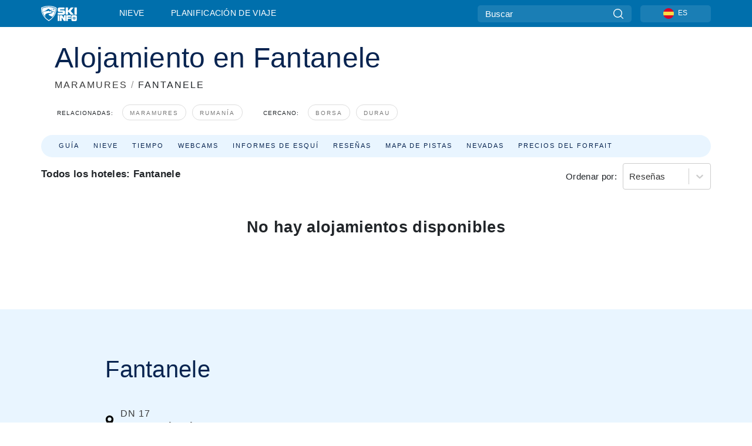

--- FILE ---
content_type: text/html; charset=utf-8
request_url: https://es.skiinfo.com/maramures/fantanele/alojamientos
body_size: 62057
content:
<!DOCTYPE html><html lang="es-ES"><head><meta charSet="utf-8"/><title>Esquí de vacaciones, viajes de esquí y alojamiento en Fantanele</title><meta name="viewport" content="initial-scale=1.0, width=device-width"/><meta name="description" content="Compare and book top-rated Fantanele hotels for your next ski trip. Find the best deals on hotels, condos, and cabins rentals near Fantanele."/><link rel="canonical" href="https://es.skiinfo.com/maramures/fantanele/alojamientos"/><meta name="smartbanner:title" content="OnTheSnow Ski &amp; Snow Report"/><meta name="smartbanner:author" content="Ski &amp; Snow Conditions"/><meta name="smartbanner:hide-path" content="/"/><meta name="smartbanner:icon-apple" content="https://images.onthesnow.com/images/apple-touch-icon.png"/><meta name="smartbanner:icon-google" content="https://images.onthesnow.com/images/apple-touch-icon.png"/><meta name="smartbanner:button" content="ABIERTO"/><meta name="smartbanner:button-url-apple" content="https://apps.apple.com/us/app/onthesnow-ski-snow-report/id300412347"/><meta name="smartbanner:button-url-google" content="https://play.google.com/store/apps/details?id=com.skireport"/><meta name="smartbanner:enabled-platforms" content="android,ios"/><meta name="smartbanner:close-label" content="Close"/><meta property="og:url" content="https://es.skiinfo.com/maramures/fantanele/alojamientos"/><meta property="og:type" content="website"/><meta property="og:title" content="Esquí de vacaciones, viajes de esquí y alojamiento en Fantanele"/><meta property="og:locale" content="es-ES"/><meta property="og:description" content="Compare and book top-rated Fantanele hotels for your next ski trip. Find the best deals on hotels, condos, and cabins rentals near Fantanele."/><meta property="og:image" content="https://es.skiinfo.com/resort_header.jpg"/><meta name="twitter:card" content="summary_large_image"/><meta property="twitter:url" content="https://es.skiinfo.com/maramures/fantanele/alojamientos"/><meta name="twitter:site" content="@onthesnow"/><meta name="twitter:title" content="Esquí de vacaciones, viajes de esquí y alojamiento en Fantanele"/><meta name="twitter:description" content="Compare and book top-rated Fantanele hotels for your next ski trip. Find the best deals on hotels, condos, and cabins rentals near Fantanele."/><meta name="twitter:image" content="https://es.skiinfo.com/resort_header.jpg"/><link rel="manifest" href="/manifest.json"/><meta name="next-head-count" content="28"/><link rel="apple-touch-icon" sizes="180x180" href="/apple-touch-icon.png"/><link rel="icon" type="image/png" sizes="32x32" href="/favicon-32x32.png"/><link rel="icon" type="image/png" sizes="16x16" href="/favicon-16x16.png"/><link rel="mask-icon" href="/safari-pinned-tab.svg" color="#5bbad5"/><meta name="msapplication-TileColor" content="#2d89ef"/><meta name="theme-color" content="#ffffff"/><link rel="preconnect" href="https://fonts.googleapis.com"/><link rel="preconnect" href="https://fonts.gstatic.com" crossorigin="anonymous"/><link rel="preload" as="style" href="https://fonts.googleapis.com/css2?family=Roboto:wght@100;300;400;500;600;700;900&amp;family=Poppins:wght@100;300;400;500;600;700;900&amp;display=swap"/><link rel="stylesheet" href="https://fonts.googleapis.com/css2?family=Roboto:wght@100;300;400;500;600;700;900&amp;family=Poppins:wght@100;300;400;500;600;700;900&amp;display=swap" media="print"/><noscript><link rel="stylesheet" href="https://fonts.googleapis.com/css2?family=Roboto:wght@100;300;400;500;600;700;900&amp;family=Poppins:wght@100;300;400;500;600;700;900&amp;display=swap"/></noscript><link href="https://fonts.googleapis.com/css2?family=Poppins:ital,wght@0,300;0,400;0,500;0,600;0,700;0,800;1,300;1,400;1,500;1,600;1,700;1,800&amp;display=swap" rel="stylesheet"/><script type="text/plain" async="" class="optanon-category-C0004">(function(w,d,s,l,i){w[l]=w[l]||[];w[l].push({'gtm.start':
          new Date().getTime(),event:'gtm.js'});var f=d.getElementsByTagName(s)[0],
          j=d.createElement(s),dl=l!='dataLayer'?'&l='+l:'';j.async=true;j.src=
          'https://www.googletagmanager.com/gtm.js?id='+i+dl;f.parentNode.insertBefore(j,f);
          })(window,document,'script','dataLayer','GTM-5SCH5W8');</script><meta name="google-site-verification" content="xl1i2-dmbSSbf9QcrH_CPJD-rNGTfsgID4aZRSyJR_Q"/><style>
                    #onetrust-consent-sdk { display: none }
                    </style><script type="text/javascript">
          window.OptanonWrapper = function() {
            console.log("OptanonWrapper fired", OneTrust.IsAlertBoxClosed());
            window.isOneTrustScriptLoaded = true;

            if (window.parseOTCookie) {
              parseOTCookie(true);
            }
          }</script><script type="text/javascript" src="//ajax.googleapis.com/ajax/libs/jquery/3.6.1/jquery.min.js"></script><script type="text/javascript" src="//mi.es.skiinfo.com/c/assets/pigeon.js?v1"></script><script type="text/javascript">var Pigeon = new PigeonClass({
                    subdomain: 'mi.es.skiinfo.com',
                    fingerprint: true,
                    idp: false // true if subdomain does not share the same primary domain this script is installed on
                   });
                
                Pigeon.oneTrust('enable', { ignoreCookieCategories:['C0001','C0003'] } );
                   
                Pigeon.paywall({
                    // redirect: true || 'modal' Setting true or false tells Pigeon whether to redirect to 
                    // preset promotional page or not. Setting 'modal' tells the page to popup the
                    // standard promotional dialog.
                    redirect:false, 
                    free:false, // default: false. Setting true overrides the Pigeon Cloud presets, allowing this page to be free.
                    success:function(response){
                    // do stuff here with response
                    // See Pigeon Response Reference in documentation for available variables.
                    }
                });
                
                
                </script><script defer="" type="text/javascript">Pigeon.paywallPromise.done(function(response){
                // Is user logged in and enabled
                if( response.user_status ){
                    window.pigeonProps = {
                       trKey: 'nav.footer.accountSettings',
                       href: 'https://mi.es.skiinfo.com/user/',
                       fallback: 'Account Settings'
                    }
                } else {
                    window.pigeonProps = {
                       trKey: 'nav.footer.rejectConsent',
                       href: 'https://es.skiinfo.com/news/privacidad/',
                       fallback: 'Reject Consent'
                    }
                }
                if(window.updatePigeonProps) {
                    window.updatePigeonProps();
                }
            });</script><script src="https://cdn.cookielaw.org/scripttemplates/otSDKStub.js" type="text/javascript" charSet="UTF-8" data-domain-script="f5e5fa18-a318-43dd-952b-ca582676ffc6"></script><link rel="stylesheet" href="/smartbanner/smartbanner.min.css"/><script defer="" src="/smartbanner/smartbanner.min.js"></script><link rel="preload" href="https://nextjs.onthesnow.com/_next/static/css/aa0e96e459c5c095.css" as="style"/><link rel="stylesheet" href="https://nextjs.onthesnow.com/_next/static/css/aa0e96e459c5c095.css" data-n-g=""/><link rel="preload" href="https://nextjs.onthesnow.com/_next/static/css/6638084f293d709e.css" as="style"/><link rel="stylesheet" href="https://nextjs.onthesnow.com/_next/static/css/6638084f293d709e.css" data-n-p=""/><link rel="preload" href="https://nextjs.onthesnow.com/_next/static/css/d6715af7501c8f60.css" as="style"/><link rel="stylesheet" href="https://nextjs.onthesnow.com/_next/static/css/d6715af7501c8f60.css" data-n-p=""/><link rel="preload" href="https://nextjs.onthesnow.com/_next/static/css/e35b1f5c1a9c36d9.css" as="style"/><link rel="stylesheet" href="https://nextjs.onthesnow.com/_next/static/css/e35b1f5c1a9c36d9.css" data-n-p=""/><link rel="preload" href="https://nextjs.onthesnow.com/_next/static/css/56a9a8783b6ce40a.css" as="style"/><link rel="stylesheet" href="https://nextjs.onthesnow.com/_next/static/css/56a9a8783b6ce40a.css"/><noscript data-n-css=""></noscript><script defer="" nomodule="" src="https://nextjs.onthesnow.com/_next/static/chunks/polyfills-c67a75d1b6f99dc8.js"></script><script defer="" src="https://nextjs.onthesnow.com/_next/static/chunks/5953.41bbe2dd86498f39.js"></script><script defer="" src="https://nextjs.onthesnow.com/_next/static/chunks/2220.d81ed58aed146073.js"></script><script src="https://nextjs.onthesnow.com/_next/static/chunks/webpack-cdb4dbb566b3d224.js" defer=""></script><script src="https://nextjs.onthesnow.com/_next/static/chunks/framework-c785d58f95541f19.js" defer=""></script><script src="https://nextjs.onthesnow.com/_next/static/chunks/main-35ccc97ee3abffe0.js" defer=""></script><script src="https://nextjs.onthesnow.com/_next/static/chunks/pages/_app-70fa3359a7f7073f.js" defer=""></script><script src="https://nextjs.onthesnow.com/_next/static/chunks/fec483df-025b67593f65e72d.js" defer=""></script><script src="https://nextjs.onthesnow.com/_next/static/chunks/9669-b100a0bcd7abbd2e.js" defer=""></script><script src="https://nextjs.onthesnow.com/_next/static/chunks/9861-1e768c62a1e811b5.js" defer=""></script><script src="https://nextjs.onthesnow.com/_next/static/chunks/4221-2d3eed0b0f8c238c.js" defer=""></script><script src="https://nextjs.onthesnow.com/_next/static/chunks/2050-63886329d538a06f.js" defer=""></script><script src="https://nextjs.onthesnow.com/_next/static/chunks/1605-9dcf4a4be1483119.js" defer=""></script><script src="https://nextjs.onthesnow.com/_next/static/chunks/8033-bdfbe0588b213143.js" defer=""></script><script src="https://nextjs.onthesnow.com/_next/static/chunks/1036-d3fc8e39a0906a4d.js" defer=""></script><script src="https://nextjs.onthesnow.com/_next/static/chunks/3157-be901a53c672fec4.js" defer=""></script><script src="https://nextjs.onthesnow.com/_next/static/chunks/1983-2c8d9e2cc934eb61.js" defer=""></script><script src="https://nextjs.onthesnow.com/_next/static/chunks/2974-570e456ff5fece53.js" defer=""></script><script src="https://nextjs.onthesnow.com/_next/static/chunks/1994-e496443910856d54.js" defer=""></script><script src="https://nextjs.onthesnow.com/_next/static/chunks/7796-e38cda8f07e00c24.js" defer=""></script><script src="https://nextjs.onthesnow.com/_next/static/chunks/1-4cf52f3bf0872ab3.js" defer=""></script><script src="https://nextjs.onthesnow.com/_next/static/chunks/2797-0ccd6666e06d2eae.js" defer=""></script><script src="https://nextjs.onthesnow.com/_next/static/chunks/536-ea9df4785584641b.js" defer=""></script><script src="https://nextjs.onthesnow.com/_next/static/chunks/1654-99efa19d977c92f7.js" defer=""></script><script src="https://nextjs.onthesnow.com/_next/static/chunks/pages/%5Bregion%5D/%5Bresort%5D/alojamientos-daf41ec08ab8436d.js" defer=""></script><script src="https://nextjs.onthesnow.com/_next/static/2.8.17_es-ES/_buildManifest.js" defer=""></script><script src="https://nextjs.onthesnow.com/_next/static/2.8.17_es-ES/_ssgManifest.js" defer=""></script></head><body><div id="__next"><noscript><iframe title="Google Tag Manager" src="https://www.googletagmanager.com/ns.html?id=GTM-5SCH5W8" height="0" width="0" style="display:none;visibility:hidden"></iframe></noscript><div id="GPTScripts"></div><noscript><img height="1" width="1" alt="facebook-pixel" class="optanon-category-C0004" style="display:none" src="https://www.facebook.com/tr?id=419774891779343&amp;ev=PageView&amp;noscript=1"/></noscript><div id="FPC-with-scripts"></div><noscript><img style="position:absolute" alt="" src="https://pubads.g.doubleclick.net/activity;dc_iu=/7730/DFPAudiencePixel;ord=1;dc_seg=7264807841?" width="1" height="1"/></noscript><nav class="styles_box___Anpz"><div class="container-xl p-0"><div><div class="styles_logo__SQxSo"><a tabindex="-1" href="/"><svg viewBox="0 0 240 102" fill="none" xmlns="http://www.w3.org/2000/svg"><path d="M102.491 12.257C93.605 6.504 73.678.17 51.498 0 29.322.17 9.396 6.504.506 12.257.19 12.466-7.634 64.974 51.498 102c59.137-37.026 51.315-89.534 50.993-89.743zM51.498 95.839C-2.108 62.676 4.987 15.647 5.275 15.466c8.057-5.159 26.122-10.828 46.223-10.98 20.103.152 38.17 5.821 46.232 10.98.284.18 7.381 47.21-46.232 80.373z" fill="#fff"></path><path d="M95.565 17.875C87.878 13.24 70.659 8.135 51.496 8c-19.16.134-36.378 5.24-44.058 9.875-.136.083-1.82 10.26 2.478 24.125.379-.2 14.336-7.552 21.544-11.417 7.53-4.04 17.358-11.62 17.8-11.646.689-.055 3.613 4.09 14.262 9.794 9.742 5.223 17.17 8.15 29.925 12.053 3.836-13.24 2.248-22.829 2.118-22.909zm-11.248-1.893l1.181 3.463 3.508-1.154-1.136 2.246-3.51 1.16-1.179-3.466 1.136-2.249zM69.67 19.416l1.194 1.636 1.659-1.17-.228 1.365-1.658 1.174-1.194-1.638.227-1.367zm-2.68 4.249l1.662-1.175-1.192-1.633 1.39.224 1.19 1.633-1.662 1.177-1.389-.226zm4.484 2.52L70.28 24.55l-1.66 1.17.228-1.366 1.66-1.174 1.194 1.638-.228 1.367zm2.212-1.44l-1.39-.223-1.19-1.632 1.663-1.176 1.389.225-1.665 1.174 1.193 1.633zm6.023-7.43l2.283 1.12 1.178 3.452-3.518 1.164-2.286-1.121 3.517-1.16-1.174-3.455zm4.057 11.341l-1.18-3.462-3.509 1.157 1.136-2.25 3.514-1.158 1.178 3.464-1.139 2.25zm1.641 5.395l.502-.941-.951-.493.707-.217.954.493-.502.94-.71.218zm.245-2.625l.956.494.503-.94.22.699-.5.937-.959-.494-.22-.696zm1.519 2.278l-.502.938-.22-.697.503-.94.953.494.222.697-.956-.492zm.944-.484l-.954-.492.505-.942.707-.217-.502.942.954.494-.71.215zm-.912-9.348l1.175 3.455-2.285-1.12-1.178-3.457 3.519-1.16 2.287 1.123-3.518 1.16z" fill="#fff"></path><path d="M84.931 42.607s-10.153-4.69-18.103-6.586c-2.128-.507 18.47 8.436 2.874 13.506-12.287 3.996-40.062 5.897 5.4 23.473C84.922 62.421 90.212 51.65 93 42.451c-1.67-.624-5.736-2.052-14.026-4.534-3.239-.966 5.37 3.723 5.957 4.69z" fill="#fff"></path><path d="M56.27 47.143c34.427-3.23 1.611-14.096 1.611-14.096l-.367 6.755s-5.93-7.49-7.103-8.664c-1.174-1.174-4.542 5.582-5.421 4.259-.879-1.32-4.76-1.984-7.692-.66-2.93 1.321-8.13 5.067-9.23 5.286-2.906.584 10.336-9.803 6.082-7.71-6.514 3.207-17.283 7.943-23.15 11.46 3.195 9.521 9.159 20.56 20.074 31.227-7.313-11.242-8.278-24.717 25.196-27.857zM230.613 62.603c-9.504 0-19.656.022-19.656.022s-4.722-.094-6.754 3.064c-2.025 3.143-1.822 6.597-1.822 6.597v19.507s-.04 5.439 2.809 7.769c2.849 2.332 6.178 2.023 6.178 2.023h18.845s9.149.906 9.149-9.852V72.33c-.002 0 .745-9.727-8.749-9.727zm-11.008 7.182l3.228 6.364 6.365-3.205-1.532 4.654-6.366 3.213-3.229-6.367 1.534-4.659zm-11.585 13.42l6.385-3.218-3.217-6.348 4.669 1.532 3.226 6.343-6.386 3.218-4.677-1.527zm14.111 11.217l-3.223-6.362-6.365 3.207 1.528-4.66 6.372-3.21 3.224 6.365-1.536 4.66zm5.203-10.193l3.22 6.345-4.673-1.527-3.223-6.354 6.382-3.213 4.681 1.532-6.387 3.217zM111 45.9h33.335v-5.374h-19.736c-1.504 0-2.81-.047-3.925-.143-1.114-.094-2.085-.261-2.914-.502-.828-.238-1.554-.56-2.176-.967a10.978 10.978 0 01-1.787-1.469c-1.863-1.91-2.797-4.634-2.797-8.172V23.9c0-2.818.232-4.992.699-6.521.467-1.529 1.295-2.77 2.488-3.727 1.189-1.003 2.653-1.694 4.39-2.077 1.734-.383 4.207-.575 7.42-.575h30.849v12.9h-29.761v5.373h17.25c3.211 0 5.646.133 7.304.396 1.658.263 3.081.728 4.274 1.398 1.45.812 2.565 2.042 3.342 3.69.777 1.648 1.165 3.57 1.165 5.768v5.373c0 2.677-.272 4.78-.815 6.307a8.17 8.17 0 01-2.759 3.798c-.673.526-1.373.968-2.099 1.326-.726.358-1.58.645-2.563.86-.985.216-2.111.37-3.381.467a60.28 60.28 0 01-4.467.143H111v-12.9zM164.061 11h16.085v18.918h3.73L198.718 11h18.958l-19.97 23.648 21.525 24.15h-20.513l-14.843-18.416h-3.73v18.417h-16.084V11zM222.894 11h16.085v47.799h-16.085V11zM111 62.994h11.941v38.475H111V62.994zM126.226 62.994h14.94l11.133 18.344V62.994h11.941v38.475h-11.537l-14.538-23.535v23.535h-11.94V62.994h.001zM167.492 62.994h32.361v10.384h-20.42v4.614h20.421v8.48h-20.421v14.997h-11.941V62.994z" fill="#fff"></path></svg></a></div><div class="styles_desktopMenu__lxfmC"><a href="/informe-de-nieve">Nieve</a><a href="/estacion-de-esqui">Planificación de viaje</a></div></div><div><div class="styles_search__UiDjC"><form><input type="search" name="search" placeholder="Buscar"/><button type="button" title="Buscar"><svg viewBox="0 0 24 24" xmlns="http://www.w3.org/2000/svg"><path d="M10.57 0C4.74 0 0 4.741 0 10.57c0 5.827 4.741 10.568 10.57 10.568 5.827 0 10.568-4.741 10.568-10.569C21.138 4.741 16.397 0 10.57 0zm0 19.187c-4.753 0-8.619-3.866-8.619-8.618 0-4.752 3.866-8.618 8.618-8.618 4.752 0 8.618 3.866 8.618 8.618 0 4.752-3.866 8.618-8.618 8.618z"></path><path d="M23.714 22.334l-5.593-5.593a.975.975 0 10-1.38 1.38l5.593 5.593a.972.972 0 001.38 0 .975.975 0 000-1.38z"></path></svg></button></form></div><div class="styles_langPicker__IbnXq"><div class="styles_langWrapper__Fb8X0"><a class="styles_langButton__7sCTT"><div><img src="/assets/flags/ES.png" alt="ES" width="18" height="18" title="ES"/><span>ES</span></div></a><div class="styles_langDropdown__KCcDf"><a class="lang-select" href="https://www.onthesnow.com"><div><span>US</span></div></a><a class="lang-select" href="https://www.onthesnow.co.uk"><div><span>UK</span></div></a><a class="lang-select" href="https://www.skiinfo.se"><div><span>SV</span></div></a><a class="lang-select" href="https://www.onthesnow.sk"><div><span>SK</span></div></a><a class="lang-select" href="https://www.skiinfo.pl"><div><span>PL</span></div></a><a class="lang-select" href="https://www.skiinfo.de"><div><span>DE</span></div></a><a class="lang-select" href="https://es.skiinfo.com"><div><span>ES</span></div></a><a class="lang-select" href="https://www.skiinfo.it"><div><span>IT</span></div></a><a class="lang-select" href="https://www.skiinfo.no"><div><span>NO</span></div></a><a class="lang-select" href="https://www.skiinfo.dk"><div><span>DA</span></div></a><a class="lang-select" href="https://www.skiinfo.fr"><div><span>FR</span></div></a><a class="lang-select" href="https://www.skiinfo.nl"><div><span>NL</span></div></a><a class="lang-select" href="https://www.onthesnow.cz"><div><span>CZ</span></div></a></div></div></div><div tabindex="-1" role="button" class="styles_searchToggle__L4_lN"><svg viewBox="0 0 24 24" xmlns="http://www.w3.org/2000/svg"><path d="M10.57 0C4.74 0 0 4.741 0 10.57c0 5.827 4.741 10.568 10.57 10.568 5.827 0 10.568-4.741 10.568-10.569C21.138 4.741 16.397 0 10.57 0zm0 19.187c-4.753 0-8.619-3.866-8.619-8.618 0-4.752 3.866-8.618 8.618-8.618 4.752 0 8.618 3.866 8.618 8.618 0 4.752-3.866 8.618-8.618 8.618z"></path><path d="M23.714 22.334l-5.593-5.593a.975.975 0 10-1.38 1.38l5.593 5.593a.972.972 0 001.38 0 .975.975 0 000-1.38z"></path></svg></div><div tabindex="-1" role="button" class="styles_burger__OiHl4"><svg viewBox="0 0 25 20" xmlns="http://www.w3.org/2000/svg"><rect width="25" height="3.333" rx="1.667"></rect><rect y="8.334" width="25" height="3.333" rx="1.667"></rect><rect y="16.666" width="25" height="3.333" rx="1.667"></rect></svg></div></div></div><div class="styles_mobileMenu__EWmNZ"><div class="styles_head__cDv3M"><div class="container"><div tabindex="-1" role="button" class="styles_burger__OiHl4"><svg viewBox="0 0 25 20" xmlns="http://www.w3.org/2000/svg"><rect width="25" height="3.333" rx="1.667"></rect><rect y="8.334" width="25" height="3.333" rx="1.667"></rect><rect y="16.666" width="25" height="3.333" rx="1.667"></rect></svg></div></div></div><div class="styles_links__OPHIm"><a href="/informe-de-nieve">Nieve</a></div></div></nav><div class="container-xl content-container"><div class="styles_header__LIzdC"><div class="styles_content__17ubJ"><div class="styles_hero__28E9o"><div><div class="styles_title__nwByn"><h1>Alojamiento en Fantanele</h1></div><div class="styles_subtitle__uu40P"><h2><a href="/maramures/informe-de-nieve">MARAMURES</a> <span class="styles_seperator__rWZRs">/</span> <!-- -->FANTANELE</h2></div><div class="styles_tagsContainer__wqBiQ"><div class="styles_rows__4zqtZ styles_rowsNonPartner__1TJ40"><div class="styles_row___yPCL"><p>Relacionadas:</p><a class="styles_tag__GOIyD" href="/maramures/informe-de-nieve">Maramures</a><a class="styles_tag__GOIyD" href="/rumania/informe-de-nieve">Rumanía</a></div><div class="styles_row___yPCL"><p>Cercano:</p><a class="styles_tag__GOIyD" href="/maramures/borsa/informe-de-nieve">Borsa</a><a class="styles_tag__GOIyD" href="/calimani-harghita/durau/informe-de-nieve">Durau</a></div></div></div></div></div><div class="styles_links__CG2WY"><div class="Link_linkContainer__j_XC5"><a href="/maramures/fantanele/estacion-de-esqui" rel="" class="Link_link__jRQZF Link_redesigned___kOm_">Guía</a></div><div class="Link_linkContainer__j_XC5"><a href="/maramures/fantanele/informe-de-nieve" rel="" class="Link_link__jRQZF Link_redesigned___kOm_">Nieve</a></div><div class="Link_linkContainer__j_XC5"><a href="/maramures/fantanele/tiempo" rel="" class="Link_link__jRQZF Link_redesigned___kOm_">Tiempo</a></div><div class="Link_linkContainer__j_XC5"><a href="/maramures/fantanele/webcams" rel="" class="Link_link__jRQZF Link_redesigned___kOm_">Webcams</a></div><div class="Link_linkContainer__j_XC5"><a href="/maramures/fantanele/ski-report-reviews" rel="" class="Link_link__jRQZF Link_redesigned___kOm_">Informes de esquí</a></div><div class="Link_linkContainer__j_XC5"><a href="/maramures/fantanele/criticas" rel="" class="Link_link__jRQZF Link_redesigned___kOm_">Reseñas</a></div><div class="Link_linkContainer__j_XC5"><a href="/maramures/fantanele/viaje" rel="" class="Link_link__jRQZF Link_redesigned___kOm_">Mapa de pistas</a></div><div class="Link_linkContainer__j_XC5"><a href="/maramures/fantanele/historico" rel="" class="Link_link__jRQZF Link_redesigned___kOm_">Nevadas</a></div><div class="Link_linkContainer__j_XC5"><a href="/maramures/fantanele/skipass" rel="" class="Link_link__jRQZF Link_redesigned___kOm_">Precios del forfait</a></div></div></div></div><div class="styles_layout__Zkjid layout-container"><style>#nprogress{pointer-events:none}#nprogress .bar{background:#29d;position:fixed;z-index:1600;top: 0;left:0;width:100%;height:3px}#nprogress .peg{display:block;position:absolute;right:0;width:100px;height:100%;box-shadow:0 0 10px #29d,0 0 5px #29d;opacity:1;-webkit-transform:rotate(3deg) translate(0px,-4px);-ms-transform:rotate(3deg) translate(0px,-4px);transform:rotate(3deg) translate(0px,-4px)}#nprogress .spinner{display:block;position:fixed;z-index:1600;top: 15px;right:15px}#nprogress .spinner-icon{width:18px;height:18px;box-sizing:border-box;border:2px solid transparent;border-top-color:#29d;border-left-color:#29d;border-radius:50%;-webkit-animation:nprogress-spinner 400ms linear infinite;animation:nprogress-spinner 400ms linear infinite}.nprogress-custom-parent{overflow:hidden;position:relative}.nprogress-custom-parent #nprogress .bar,.nprogress-custom-parent #nprogress .spinner{position:absolute}@-webkit-keyframes nprogress-spinner{0%{-webkit-transform:rotate(0deg)}100%{-webkit-transform:rotate(360deg)}}@keyframes nprogress-spinner{0%{transform:rotate(0deg)}100%{transform:rotate(360deg)}}</style><div class="w-100"><article class="styles_box__DnDyN styles_container__MlgNf styles_condensed__WhZdw"><form class="styles_wrapper__hfv6n"><div class="styles_form__joJUn"><div><div class="styles_dateInput__nuji2 styles_taWidgetDateInput__8OITD"><label for="fromDate">Registro</label><div class="styles_flex__fpLSw flatpickr"><input id="fromDate" type="text"/><button type="button"><svg width="24" height="24" fill="none" xmlns="http://www.w3.org/2000/svg"><path d="M2 12c0-3.771 0-5.657 1.172-6.828C4.343 4 6.229 4 10 4h4c3.771 0 5.657 0 6.828 1.172C22 6.343 22 8.229 22 12v2c0 3.771 0 5.657-1.172 6.828C19.657 22 17.771 22 14 22h-4c-3.771 0-5.657 0-6.828-1.172C2 19.657 2 17.771 2 14v-2z" stroke="#082450" stroke-width="1.5"></path><path d="M7 4V2.5M17 4V2.5M2.5 9h19" stroke="#082450" stroke-width="1.5" stroke-linecap="round"></path><path d="M18 17a1 1 0 11-2 0 1 1 0 012 0zm0-4a1 1 0 11-2 0 1 1 0 012 0zm-5 4a1 1 0 11-2 0 1 1 0 012 0zm0-4a1 1 0 11-2 0 1 1 0 012 0zm-5 4a1 1 0 11-2 0 1 1 0 012 0zm0-4a1 1 0 11-2 0 1 1 0 012 0z" fill="#082450"></path></svg></button></div></div><div class="styles_dateInput__nuji2"><label for="toDate">Salida</label><div class="styles_flex__fpLSw"><input id="toDate" type="text"/><button type="button"><svg width="24" height="24" fill="none" xmlns="http://www.w3.org/2000/svg"><path d="M2 12c0-3.771 0-5.657 1.172-6.828C4.343 4 6.229 4 10 4h4c3.771 0 5.657 0 6.828 1.172C22 6.343 22 8.229 22 12v2c0 3.771 0 5.657-1.172 6.828C19.657 22 17.771 22 14 22h-4c-3.771 0-5.657 0-6.828-1.172C2 19.657 2 17.771 2 14v-2z" stroke="#082450" stroke-width="1.5"></path><path d="M7 4V2.5M17 4V2.5M2.5 9h19" stroke="#082450" stroke-width="1.5" stroke-linecap="round"></path><path d="M18 17a1 1 0 11-2 0 1 1 0 012 0zm0-4a1 1 0 11-2 0 1 1 0 012 0zm-5 4a1 1 0 11-2 0 1 1 0 012 0zm0-4a1 1 0 11-2 0 1 1 0 012 0zm-5 4a1 1 0 11-2 0 1 1 0 012 0zm0-4a1 1 0 11-2 0 1 1 0 012 0z" fill="#082450"></path></svg></button></div></div></div><div><div class="styles_button__bsgBk"><button class="styles_box__or16V">Buscar</button></div></div></div></form></article><section class="styles_box__RnvNR lodging_header__jNGGE"><h2>Todos los hoteles: Fantanele</h2><div><label for="resort.lodging.sortBy">Ordenar por:</label><style data-emotion="css 2b097c-container">.css-2b097c-container{position:relative;box-sizing:border-box;}</style><div class="css-2b097c-container" id="resort.lodging.sortBy"><style data-emotion="css 7pg0cj-a11yText">.css-7pg0cj-a11yText{z-index:9999;border:0;clip:rect(1px, 1px, 1px, 1px);height:1px;width:1px;position:absolute;overflow:hidden;padding:0;white-space:nowrap;}</style><span aria-live="polite" aria-atomic="false" aria-relevant="additions text" class="css-7pg0cj-a11yText"></span><style data-emotion="css yk16xz-control">.css-yk16xz-control{-webkit-align-items:center;-webkit-box-align:center;-ms-flex-align:center;align-items:center;background-color:hsl(0, 0%, 100%);border-color:hsl(0, 0%, 80%);border-radius:4px;border-style:solid;border-width:1px;cursor:default;display:-webkit-box;display:-webkit-flex;display:-ms-flexbox;display:flex;-webkit-box-flex-wrap:wrap;-webkit-flex-wrap:wrap;-ms-flex-wrap:wrap;flex-wrap:wrap;-webkit-box-pack:justify;-webkit-justify-content:space-between;justify-content:space-between;min-height:38px;outline:0!important;position:relative;-webkit-transition:all 100ms;transition:all 100ms;box-sizing:border-box;}.css-yk16xz-control:hover{border-color:hsl(0, 0%, 70%);}</style><div class="css-yk16xz-control"><style data-emotion="css 1hwfws3">.css-1hwfws3{-webkit-align-items:center;-webkit-box-align:center;-ms-flex-align:center;align-items:center;display:-webkit-box;display:-webkit-flex;display:-ms-flexbox;display:flex;-webkit-flex:1;-ms-flex:1;flex:1;-webkit-box-flex-wrap:wrap;-webkit-flex-wrap:wrap;-ms-flex-wrap:wrap;flex-wrap:wrap;padding:2px 8px;-webkit-overflow-scrolling:touch;position:relative;overflow:hidden;box-sizing:border-box;}</style><div class="css-1hwfws3"><style data-emotion="css 1uccc91-singleValue">.css-1uccc91-singleValue{color:hsl(0, 0%, 20%);margin-left:2px;margin-right:2px;max-width:calc(100% - 8px);overflow:hidden;position:absolute;text-overflow:ellipsis;white-space:nowrap;top:50%;-webkit-transform:translateY(-50%);-moz-transform:translateY(-50%);-ms-transform:translateY(-50%);transform:translateY(-50%);box-sizing:border-box;}</style><div class="css-1uccc91-singleValue">Reseñas</div><style data-emotion="css 62g3xt-dummyInput">.css-62g3xt-dummyInput{background:0;border:0;font-size:inherit;outline:0;padding:0;width:1px;color:transparent;left:-100px;opacity:0;position:relative;-webkit-transform:scale(0);-moz-transform:scale(0);-ms-transform:scale(0);transform:scale(0);}</style><input id="react-select-25568-input" readonly="" tabindex="0" aria-autocomplete="list" class="css-62g3xt-dummyInput" value=""/></div><style data-emotion="css 1wy0on6">.css-1wy0on6{-webkit-align-items:center;-webkit-box-align:center;-ms-flex-align:center;align-items:center;-webkit-align-self:stretch;-ms-flex-item-align:stretch;align-self:stretch;display:-webkit-box;display:-webkit-flex;display:-ms-flexbox;display:flex;-webkit-flex-shrink:0;-ms-flex-negative:0;flex-shrink:0;box-sizing:border-box;}</style><div class="css-1wy0on6"><style data-emotion="css 1okebmr-indicatorSeparator">.css-1okebmr-indicatorSeparator{-webkit-align-self:stretch;-ms-flex-item-align:stretch;align-self:stretch;background-color:hsl(0, 0%, 80%);margin-bottom:8px;margin-top:8px;width:1px;box-sizing:border-box;}</style><span class="css-1okebmr-indicatorSeparator"></span><style data-emotion="css tlfecz-indicatorContainer">.css-tlfecz-indicatorContainer{color:hsl(0, 0%, 80%);display:-webkit-box;display:-webkit-flex;display:-ms-flexbox;display:flex;padding:8px;-webkit-transition:color 150ms;transition:color 150ms;box-sizing:border-box;}.css-tlfecz-indicatorContainer:hover{color:hsl(0, 0%, 60%);}</style><div class="css-tlfecz-indicatorContainer" aria-hidden="true"><style data-emotion="css 8mmkcg">.css-8mmkcg{display:inline-block;fill:currentColor;line-height:1;stroke:currentColor;stroke-width:0;}</style><svg height="20" width="20" viewBox="0 0 20 20" aria-hidden="true" focusable="false" class="css-8mmkcg"><path d="M4.516 7.548c0.436-0.446 1.043-0.481 1.576 0l3.908 3.747 3.908-3.747c0.533-0.481 1.141-0.446 1.574 0 0.436 0.445 0.408 1.197 0 1.615-0.406 0.418-4.695 4.502-4.695 4.502-0.217 0.223-0.502 0.335-0.787 0.335s-0.57-0.112-0.789-0.335c0 0-4.287-4.084-4.695-4.502s-0.436-1.17 0-1.615z"></path></svg></div></div></div></div></div></section><h2 class="m-4 p-4" style="text-align:center"><span>No hay alojamientos disponibles</span></h2><div class="lodging_offerList__7WQVS"></div></div><script type="application/ld+json">{"@context":"https://schema.org","@type":"BreadcrumbList","itemListElement":[{"@type":"ListItem","position":1,"item":{"@id":"/maramures/informe-de-nieve","name":"Maramures"}},{"@type":"ListItem","position":2,"item":{"@id":"/maramures/fantanele/alojamientos","name":"Fantanele"}}]}</script></div></div><div class="styles_box__bvCpu"><div></div></div><div class="styles_box__2i0a8"><div class="styles_top__MG_k5"><div class="styles_mountains__OaWyo"><svg width="220" height="89" fill="none" xmlns="http://www.w3.org/2000/svg" class="styles_m2__dopkI"><path d="M129.5 0l48 48L220 88.5H0l53-53L73.5 56l56-56z" fill="#292929"></path></svg><svg width="287" height="207" fill="none" xmlns="http://www.w3.org/2000/svg" class="styles_m1__6g7E_"><path d="M329.176 43.5L286.1 77l-95.795-18L0 207h704v-40.5L489.907 0l-84.223 43.5h-76.508z" fill="#191919"></path></svg><svg width="108" height="89" fill="none" xmlns="http://www.w3.org/2000/svg" class="styles_m3__R9l7C"><path d="M-22 0l-48 48v40.5h177.5l-53-53L34 56-22 0z" fill="#0E0E0E" fill-opacity="0.64"></path></svg></div><div class="styles_content__Nti3C"><div class="container-xl"><div class="styles_left__VFnwy"><nav class="styles_bold__oqC0K"><svg viewBox="0 0 240 102" fill="none" xmlns="http://www.w3.org/2000/svg"><path d="M102.491 12.257C93.605 6.504 73.678.17 51.498 0 29.322.17 9.396 6.504.506 12.257.19 12.466-7.634 64.974 51.498 102c59.137-37.026 51.315-89.534 50.993-89.743zM51.498 95.839C-2.108 62.676 4.987 15.647 5.275 15.466c8.057-5.159 26.122-10.828 46.223-10.98 20.103.152 38.17 5.821 46.232 10.98.284.18 7.381 47.21-46.232 80.373z" fill="#fff"></path><path d="M95.565 17.875C87.878 13.24 70.659 8.135 51.496 8c-19.16.134-36.378 5.24-44.058 9.875-.136.083-1.82 10.26 2.478 24.125.379-.2 14.336-7.552 21.544-11.417 7.53-4.04 17.358-11.62 17.8-11.646.689-.055 3.613 4.09 14.262 9.794 9.742 5.223 17.17 8.15 29.925 12.053 3.836-13.24 2.248-22.829 2.118-22.909zm-11.248-1.893l1.181 3.463 3.508-1.154-1.136 2.246-3.51 1.16-1.179-3.466 1.136-2.249zM69.67 19.416l1.194 1.636 1.659-1.17-.228 1.365-1.658 1.174-1.194-1.638.227-1.367zm-2.68 4.249l1.662-1.175-1.192-1.633 1.39.224 1.19 1.633-1.662 1.177-1.389-.226zm4.484 2.52L70.28 24.55l-1.66 1.17.228-1.366 1.66-1.174 1.194 1.638-.228 1.367zm2.212-1.44l-1.39-.223-1.19-1.632 1.663-1.176 1.389.225-1.665 1.174 1.193 1.633zm6.023-7.43l2.283 1.12 1.178 3.452-3.518 1.164-2.286-1.121 3.517-1.16-1.174-3.455zm4.057 11.341l-1.18-3.462-3.509 1.157 1.136-2.25 3.514-1.158 1.178 3.464-1.139 2.25zm1.641 5.395l.502-.941-.951-.493.707-.217.954.493-.502.94-.71.218zm.245-2.625l.956.494.503-.94.22.699-.5.937-.959-.494-.22-.696zm1.519 2.278l-.502.938-.22-.697.503-.94.953.494.222.697-.956-.492zm.944-.484l-.954-.492.505-.942.707-.217-.502.942.954.494-.71.215zm-.912-9.348l1.175 3.455-2.285-1.12-1.178-3.457 3.519-1.16 2.287 1.123-3.518 1.16z" fill="#fff"></path><path d="M84.931 42.607s-10.153-4.69-18.103-6.586c-2.128-.507 18.47 8.436 2.874 13.506-12.287 3.996-40.062 5.897 5.4 23.473C84.922 62.421 90.212 51.65 93 42.451c-1.67-.624-5.736-2.052-14.026-4.534-3.239-.966 5.37 3.723 5.957 4.69z" fill="#fff"></path><path d="M56.27 47.143c34.427-3.23 1.611-14.096 1.611-14.096l-.367 6.755s-5.93-7.49-7.103-8.664c-1.174-1.174-4.542 5.582-5.421 4.259-.879-1.32-4.76-1.984-7.692-.66-2.93 1.321-8.13 5.067-9.23 5.286-2.906.584 10.336-9.803 6.082-7.71-6.514 3.207-17.283 7.943-23.15 11.46 3.195 9.521 9.159 20.56 20.074 31.227-7.313-11.242-8.278-24.717 25.196-27.857zM230.613 62.603c-9.504 0-19.656.022-19.656.022s-4.722-.094-6.754 3.064c-2.025 3.143-1.822 6.597-1.822 6.597v19.507s-.04 5.439 2.809 7.769c2.849 2.332 6.178 2.023 6.178 2.023h18.845s9.149.906 9.149-9.852V72.33c-.002 0 .745-9.727-8.749-9.727zm-11.008 7.182l3.228 6.364 6.365-3.205-1.532 4.654-6.366 3.213-3.229-6.367 1.534-4.659zm-11.585 13.42l6.385-3.218-3.217-6.348 4.669 1.532 3.226 6.343-6.386 3.218-4.677-1.527zm14.111 11.217l-3.223-6.362-6.365 3.207 1.528-4.66 6.372-3.21 3.224 6.365-1.536 4.66zm5.203-10.193l3.22 6.345-4.673-1.527-3.223-6.354 6.382-3.213 4.681 1.532-6.387 3.217zM111 45.9h33.335v-5.374h-19.736c-1.504 0-2.81-.047-3.925-.143-1.114-.094-2.085-.261-2.914-.502-.828-.238-1.554-.56-2.176-.967a10.978 10.978 0 01-1.787-1.469c-1.863-1.91-2.797-4.634-2.797-8.172V23.9c0-2.818.232-4.992.699-6.521.467-1.529 1.295-2.77 2.488-3.727 1.189-1.003 2.653-1.694 4.39-2.077 1.734-.383 4.207-.575 7.42-.575h30.849v12.9h-29.761v5.373h17.25c3.211 0 5.646.133 7.304.396 1.658.263 3.081.728 4.274 1.398 1.45.812 2.565 2.042 3.342 3.69.777 1.648 1.165 3.57 1.165 5.768v5.373c0 2.677-.272 4.78-.815 6.307a8.17 8.17 0 01-2.759 3.798c-.673.526-1.373.968-2.099 1.326-.726.358-1.58.645-2.563.86-.985.216-2.111.37-3.381.467a60.28 60.28 0 01-4.467.143H111v-12.9zM164.061 11h16.085v18.918h3.73L198.718 11h18.958l-19.97 23.648 21.525 24.15h-20.513l-14.843-18.416h-3.73v18.417h-16.084V11zM222.894 11h16.085v47.799h-16.085V11zM111 62.994h11.941v38.475H111V62.994zM126.226 62.994h14.94l11.133 18.344V62.994h11.941v38.475h-11.537l-14.538-23.535v23.535h-11.94V62.994h.001zM167.492 62.994h32.361v10.384h-20.42v4.614h20.421v8.48h-20.421v14.997h-11.941V62.994z" fill="#fff"></path></svg><div class="styles_navLinksContainer__EQv2v"><div class="styles_block__pxSFO"><a href="https://www.es.skiinfo.com/news/contact-us/">Contacto Skiinfo</a><span>/</span><a href="https://www.mountainnews.com/">Publicidad</a></div><div class="styles_block__pxSFO styles_support__fumo4"></div></div></nav><nav class="styles_small__z7eoG"><a href="/news/aviso-legal/">Aviso legal</a><span>/</span><a href="/news/privacidad/">Política de privacidad</a><span>/</span><a href="/news/conditiones/">Términos y condiciones</a><span>/</span><a href="/sitemap">Sitemap</a><span>/</span><div class="styles_unitToggle__QiAA7"><div>Unidades<!-- -->:</div><a class="styles_active__DiHqn">Métrico</a><a class="">Imperial</a><span>/</span></div><a id="pigeon-btn" class="pigeon-settings"></a></nav></div><div class="styles_right__VZuqe"><nav class="styles_social__Z2XhN"><a aria-label="Youtube" target="_blank" rel="noreferrer" href="https://www.youtube.com/user/OnTheSnowcom"><svg viewBox="0 0 24 17" xmlns="http://www.w3.org/2000/svg"><path d="M23.506 2.66A3.024 3.024 0 0021.39.52C19.512 0 12 0 12 0S4.488 0 2.61.5C1.6.78.77 1.62.493 2.66 0 4.56 0 8.5 0 8.5s0 3.96.494 5.84a3.025 3.025 0 002.116 2.14C4.507 17 12 17 12 17s7.512 0 9.39-.5a3.024 3.024 0 002.116-2.14C24 12.46 24 8.52 24 8.52s.02-3.96-.494-5.86zM9.608 12.14V4.86l6.247 3.64-6.247 3.64z"></path></svg></a><a aria-label="Twitter" target="_blank" rel="noreferrer" href="https://www.twitter.com/onthesnow"><svg viewBox="0 0 1200 1227" xmlns="http://www.w3.org/2000/svg"><path d="M714.163 519.284L1160.89 0h-105.86L667.137 450.887 357.328 0H0l468.492 681.821L0 1226.37h105.866l409.625-476.152 327.181 476.152H1200L714.137 519.284h.026zM569.165 687.828l-47.468-67.894-377.686-540.24h162.604l304.797 435.991 47.468 67.894 396.2 566.721H892.476L569.165 687.854v-.026z"></path></svg></a><a aria-label="Instagram" target="_blank" rel="noreferrer" href="https://www.instagram.com/onthesnow"><svg viewBox="0 0 17 18" xmlns="http://www.w3.org/2000/svg"><path fill-rule="evenodd" clip-rule="evenodd" d="M0 3.607A3.607 3.607 0 013.607 0h9.786A3.607 3.607 0 0117 3.607v9.885a3.607 3.607 0 01-3.607 3.607H3.607A3.607 3.607 0 010 13.492V3.607zm11.96 4.992a3.46 3.46 0 11-6.92 0 3.46 3.46 0 016.92 0zm1.63-3.657a1.137 1.137 0 100-2.274 1.137 1.137 0 000 2.274z"></path></svg></a><a aria-label="Facebook" target="_blank" rel="noreferrer" href="https://www.facebook.com/pages/Skiinfoes/133314619969"><svg viewBox="0 0 9 17" xmlns="http://www.w3.org/2000/svg"><path d="M6.926 2.783h1.547V.118A20.189 20.189 0 006.219 0C3.99 0 2.461 1.388 2.461 3.938v2.348H0v2.979h2.461v7.497H5.48V9.266H7.84l.375-2.98H5.478V4.234c0-.861.235-1.45 1.448-1.45z"></path></svg></a></nav><nav class="styles_apps__3l_zd"><a aria-label="Google Play" target="_blank" rel="noreferrer" href="https://play.google.com/store/apps/details?id=com.skireport&amp;feature=related_apps"><svg width="107" height="40" fill="none" xmlns="http://www.w3.org/2000/svg"><path d="M53.386 21.609c-1.857 0-3.37 1.372-3.37 3.263 0 1.879 1.513 3.263 3.37 3.263 1.857 0 3.37-1.384 3.37-3.263 0-1.89-1.514-3.263-3.37-3.263zm0 5.242c-1.018 0-1.895-.816-1.895-1.978 0-1.175.878-1.978 1.895-1.978s1.894.803 1.894 1.978c0 1.161-.877 1.978-1.894 1.978zm-7.352-5.242c-1.856 0-3.37 1.372-3.37 3.263 0 1.879 1.514 3.263 3.37 3.263 1.857 0 3.37-1.384 3.37-3.263 0-1.89-1.513-3.263-3.37-3.263zm0 5.242c-1.017 0-1.894-.816-1.894-1.978 0-1.175.877-1.978 1.894-1.978s1.894.803 1.894 1.978c.001 1.161-.877 1.978-1.894 1.978zm-8.744-4.24v1.384h3.408c-.102.779-.368 1.347-.776 1.742-.495.482-1.271 1.014-2.632 1.014-2.098 0-3.738-1.644-3.738-3.684 0-2.039 1.64-3.683 3.738-3.683 1.132 0 1.958.433 2.568.989l1.005-.977C40.011 18.606 38.88 18 37.29 18 34.416 18 32 20.274 32 23.067c0 2.794 2.416 5.068 5.29 5.068 1.551 0 2.721-.495 3.636-1.422.941-.914 1.234-2.2 1.234-3.238 0-.32-.025-.618-.076-.865H37.29zm35.762 1.075c-.28-.729-1.132-2.077-2.874-2.077-1.73 0-3.166 1.323-3.166 3.263 0 1.829 1.424 3.263 3.331 3.263a3.362 3.362 0 002.798-1.446l-1.144-.742c-.381.544-.903.902-1.654.902-.75 0-1.284-.334-1.627-.989l4.489-1.804-.153-.37zm-4.578 1.088a1.812 1.812 0 011.756-1.904c.584 0 1.08.285 1.246.692l-3.002 1.212zm-3.649 3.164H66.3v-9.591h-1.475v9.59zm-2.417-5.6h-.05c-.33-.383-.967-.729-1.767-.729-1.68 0-3.218 1.434-3.218 3.276 0 1.829 1.539 3.25 3.218 3.25.8 0 1.436-.345 1.767-.74h.05v.47c0 1.247-.686 1.915-1.792 1.915-.903 0-1.463-.63-1.692-1.162l-1.284.52a3.197 3.197 0 002.976 1.928c1.73 0 3.192-.99 3.192-3.4v-5.858h-1.399v.53zm-1.69 4.513c-1.018 0-1.87-.829-1.87-1.966 0-1.15.852-1.99 1.87-1.99 1.004 0 1.792.84 1.792 1.99 0 1.137-.788 1.966-1.792 1.966zm19.244-8.504h-3.53v9.59h1.473v-3.633h2.056c1.632 0 3.238-1.148 3.238-2.978 0-1.83-1.605-2.98-3.237-2.98zM80 22.969h-2.095v-3.287H80c1.1 0 1.726.886 1.726 1.644 0 .742-.625 1.643-1.726 1.643zm9.102-1.377c-1.066 0-2.17.457-2.627 1.469l1.307.53c.279-.53.8-.704 1.345-.704.762 0 1.536.444 1.549 1.234v.099a3.334 3.334 0 00-1.536-.37c-1.409 0-2.844.753-2.844 2.159 0 1.284 1.156 2.11 2.45 2.11.99 0 1.536-.432 1.879-.939h.05v.74h1.423v-3.676c0-1.702-1.308-2.652-2.996-2.652zm-.178 5.256c-.482 0-1.155-.235-1.155-.814 0-.74.838-1.025 1.562-1.025.647 0 .952.136 1.345.321-.114.89-.901 1.518-1.752 1.518zm8.353-5.046l-1.688 4.158h-.05L93.785 21.8h-1.587l2.628 5.812-1.498 3.233h1.536l4.05-9.044h-1.638zm-13.265 6.136h1.472v-9.591h-1.472v9.59zM37.429 12.592c0 .643-.196 1.154-.588 1.536-.446.454-1.026.682-1.74.682-.684 0-1.265-.23-1.743-.69-.478-.462-.717-1.033-.717-1.714 0-.682.239-1.253.717-1.713.478-.461 1.06-.691 1.743-.691.34 0 .664.064.972.192.308.129.555.3.74.514l-.416.405c-.313-.364-.745-.546-1.297-.546-.499 0-.93.17-1.294.51-.363.341-.545.784-.545 1.328s.182.987.545 1.328c.364.34.795.51 1.294.51.529 0 .97-.17 1.323-.514.229-.223.361-.534.397-.932H35.1v-.553h2.295c.023.12.034.236.034.348zM41.067 10.669h-2.156v1.46h1.945v.552H38.91v1.46h2.156v.566h-2.764v-4.603h2.764v.565zM43.633 14.707h-.608v-4.038h-1.323v-.565h3.254v.565h-1.323v4.038zM47.31 14.707v-4.603h.61v4.603h-.61zM50.618 14.707h-.608v-4.038h-1.323v-.565h3.254v.565h-1.323v4.038zM58.101 14.112c-.465.465-1.044.698-1.736.698s-1.27-.233-1.736-.698a2.32 2.32 0 01-.697-1.707c0-.673.231-1.242.697-1.707.465-.465 1.044-.698 1.736-.698.688 0 1.266.234 1.733.701.468.467.701 1.035.701 1.704 0 .673-.233 1.242-.698 1.707zm-3.023-.386c.35.346.78.517 1.287.517.508 0 .937-.172 1.286-.517.351-.345.527-.785.527-1.32 0-.536-.176-.977-.526-1.322a1.76 1.76 0 00-1.287-.517c-.508 0-.936.173-1.287.517-.35.345-.525.786-.525 1.321 0 .536.176.976.525 1.321zM59.653 14.707v-4.603h.74l2.302 3.58h.026l-.026-.887v-2.693h.609v4.603h-.636l-2.408-3.755h-.026l.026.887v2.868h-.607z" fill="#fff"></path><path d="M37.429 12.592c0 .643-.196 1.154-.588 1.536-.446.454-1.026.682-1.74.682-.684 0-1.265-.23-1.743-.69-.478-.462-.717-1.033-.717-1.714 0-.682.239-1.253.717-1.713.478-.461 1.06-.691 1.743-.691.34 0 .664.064.972.192.308.129.555.3.74.514l-.416.405c-.313-.364-.745-.546-1.297-.546-.499 0-.93.17-1.294.51-.363.341-.545.784-.545 1.328s.182.987.545 1.328c.364.34.795.51 1.294.51.529 0 .97-.17 1.323-.514.229-.223.361-.534.397-.932H35.1v-.553h2.295c.023.12.034.236.034.348zM41.067 10.669h-2.156v1.46h1.945v.552H38.91v1.46h2.156v.566h-2.764v-4.603h2.764v.565zM43.633 14.707h-.608v-4.038h-1.323v-.565h3.254v.565h-1.323v4.038zM47.31 14.707v-4.603h.61v4.603h-.61zM50.618 14.707h-.608v-4.038h-1.323v-.565h3.254v.565h-1.323v4.038zM58.101 14.112c-.465.465-1.044.698-1.736.698s-1.27-.233-1.736-.698a2.32 2.32 0 01-.697-1.707c0-.673.231-1.242.697-1.707.465-.465 1.044-.698 1.736-.698.688 0 1.266.234 1.733.701.468.467.701 1.035.701 1.704 0 .673-.233 1.242-.698 1.707zm-3.023-.386c.35.346.78.517 1.287.517.508 0 .937-.172 1.286-.517.351-.345.527-.785.527-1.32 0-.536-.176-.977-.526-1.322a1.76 1.76 0 00-1.287-.517c-.508 0-.936.173-1.287.517-.35.345-.525.786-.525 1.321 0 .536.176.976.525 1.321zM59.653 14.707v-4.603h.74l2.302 3.58h.026l-.026-.887v-2.693h.609v4.603h-.636l-2.408-3.755h-.026l.026.887v2.868h-.607z" stroke="#fff" stroke-width="0.17" stroke-miterlimit="10"></path><path fill-rule="evenodd" clip-rule="evenodd" d="M8 10.881a1.84 1.84 0 00-.129.713V28.56c0 .276.046.515.13.714l9.46-9.198L8 10.881zm.603 18.997c.346.128.79.075 1.274-.191l11.14-6.153-2.944-2.862-9.47 9.206zm13.194-6.775l3.472-1.917c1.103-.61 1.103-1.607 0-2.216l-3.473-1.918-3.112 3.025 3.113 3.026zm-.78-6.482L9.876 10.47c-.483-.267-.928-.32-1.275-.191l9.47 9.205 2.944-2.862z" fill="#fff"></path><path d="M4.262.852h98.476V-.852H4.262V.852zm101.886 3.41v31.476h1.704V4.262h-1.704zm-3.41 34.886H4.262v1.704h98.476v-1.704zM.852 35.737V4.262H-.852v31.476H.852zm3.41 3.41a3.41 3.41 0 01-3.41-3.41H-.852a5.115 5.115 0 005.114 5.114v-1.704zm101.886-3.41a3.41 3.41 0 01-3.41 3.41v1.704a5.114 5.114 0 005.114-5.114h-1.704zM102.738.852a3.41 3.41 0 013.41 3.41h1.704a5.115 5.115 0 00-5.114-5.114V.852zM4.262-.852A5.115 5.115 0 00-.852 4.262H.852a3.41 3.41 0 013.41-3.41V-.852z" fill="#fff" fill-opacity="0.2"></path></svg></a><a target="_blank" rel="noreferrer" aria-label="Apple Store" href="https://apps.apple.com/es/app/ski-snow-report/id300412347?l=es"><svg width="95" height="40" fill="none" xmlns="http://www.w3.org/2000/svg"><path d="M64.662 18.274v1.758h-1.133v1.153h1.133V25.1c0 1.338.621 1.873 2.186 1.873.275 0 .537-.032.766-.07v-1.14c-.197.019-.321.032-.537.032-.7 0-1.008-.319-1.008-1.045v-3.566h1.545v-1.153h-1.545v-1.758h-1.407zM71.599 27.07c2.081 0 3.357-1.357 3.357-3.605 0-2.236-1.282-3.598-3.357-3.598-2.082 0-3.365 1.362-3.365 3.598 0 2.248 1.277 3.604 3.365 3.604zm0-1.217c-1.224 0-1.912-.873-1.912-2.388 0-1.503.688-2.382 1.912-2.382 1.217 0 1.91.879 1.91 2.382 0 1.51-.693 2.388-1.91 2.388zM76.049 26.936h1.407V22.84c0-.975.752-1.63 1.82-1.63.248 0 .667.044.785.082v-1.35a3.054 3.054 0 00-.629-.057c-.929 0-1.721.496-1.924 1.178h-.105V20h-1.355v6.936zM83.555 21.032c1.04 0 1.721.707 1.754 1.796h-3.6c.079-1.083.805-1.796 1.846-1.796zm1.748 4.031c-.262.542-.845.84-1.696.84-1.126 0-1.852-.77-1.898-1.986v-.077h5.034v-.477c0-2.178-1.198-3.496-3.181-3.496-2.01 0-3.286 1.407-3.286 3.623s1.25 3.58 3.292 3.58c1.63 0 2.769-.765 3.09-2.007h-1.355zM55.433 24.375c.109 1.703 1.567 2.792 3.738 2.792 2.32 0 3.772-1.142 3.772-2.964 0-1.433-.828-2.225-2.836-2.68l-1.078-.258c-1.276-.29-1.791-.68-1.791-1.36 0-.857.8-1.418 2-1.418 1.14 0 1.928.548 2.07 1.425h1.479c-.088-1.604-1.54-2.732-3.528-2.732-2.137 0-3.561 1.128-3.561 2.825 0 1.4.807 2.23 2.578 2.634l1.261.297c1.296.297 1.866.732 1.866 1.458 0 .845-.895 1.459-2.117 1.459-1.309 0-2.218-.574-2.347-1.479h-1.506zM40.855 19.886c-.968 0-1.806.47-2.238 1.26h-.105V20h-1.355v9.241h1.407v-3.356h.112c.373.732 1.178 1.165 2.192 1.165 1.8 0 2.946-1.382 2.946-3.585 0-2.204-1.146-3.58-2.959-3.58zm-.399 5.935c-1.178 0-1.918-.904-1.918-2.35 0-1.452.74-2.356 1.925-2.356 1.19 0 1.904.885 1.904 2.35 0 1.47-.713 2.356-1.91 2.356zM48.738 19.886c-.969 0-1.806.47-2.239 1.26h-.104V20H45.04v9.241h1.407v-3.356h.111c.373.732 1.179 1.165 2.193 1.165 1.8 0 2.946-1.382 2.946-3.585 0-2.204-1.146-3.58-2.959-3.58zm-.4 5.935c-1.177 0-1.917-.904-1.917-2.35 0-1.452.74-2.356 1.924-2.356 1.192 0 1.905.885 1.905 2.35 0 1.47-.713 2.356-1.911 2.356zM34.632 26.936h1.615l-3.535-9.525h-1.635l-3.534 9.525h1.56l.903-2.529h3.73l.896 2.529zm-2.815-7.796h.115l1.418 4.027h-2.958l1.425-4.027zM28.488 10.226v4.595h1.705c1.408 0 2.223-.844 2.223-2.312 0-1.446-.822-2.283-2.223-2.283h-1.705zm.733.65h.89c.98 0 1.558.605 1.558 1.643 0 1.054-.57 1.652-1.558 1.652h-.89v-3.295zM34.911 14.888c1.041 0 1.68-.678 1.68-1.803 0-1.117-.642-1.799-1.68-1.799-1.04 0-1.682.682-1.682 1.8 0 1.124.638 1.802 1.682 1.802zm0-.608c-.612 0-.955-.437-.955-1.194 0-.752.343-1.191.955-1.191.609 0 .956.439.956 1.19 0 .755-.347 1.195-.956 1.195zM42.025 11.353h-.704L40.686 14h-.055l-.733-2.646h-.675L38.49 14h-.052l-.638-2.646h-.714l.982 3.468h.723l.733-2.554h.056l.736 2.554h.73l.979-3.468zM42.835 14.82h.704v-2.027c0-.542.33-.88.85-.88.521 0 .77.278.77.835v2.073h.703v-2.245c0-.825-.438-1.29-1.233-1.29-.537 0-.89.233-1.064.618h-.052v-.55h-.678v3.467zM46.97 14.82h.704V10h-.704v4.82zM50.32 14.888c1.041 0 1.68-.678 1.68-1.803 0-1.117-.642-1.799-1.68-1.799-1.04 0-1.682.682-1.682 1.8 0 1.124.638 1.802 1.682 1.802zm0-.608c-.612 0-.955-.437-.955-1.194 0-.752.343-1.191.955-1.191.61 0 .956.439.956 1.19 0 .755-.347 1.195-.956 1.195zM54.096 14.302c-.383 0-.661-.182-.661-.494 0-.305.222-.468.713-.5l.87-.054v.29c0 .43-.392.758-.922.758zm-.18.576c.468 0 .857-.197 1.07-.544h.056v.487h.677v-2.37c0-.732-.504-1.165-1.398-1.165-.808 0-1.384.383-1.456.978h.68c.08-.245.351-.385.744-.385.48 0 .73.207.73.573v.3l-.966.053c-.847.051-1.325.411-1.325 1.035 0 .634.5 1.038 1.188 1.038zM58.107 14.878c.49 0 .906-.226 1.119-.605h.056v.548h.674V10h-.704v1.904H59.2c-.193-.382-.606-.608-1.093-.608-.9 0-1.48.694-1.48 1.79 0 1.098.573 1.792 1.48 1.792zm.2-2.967c.588 0 .958.455.958 1.178 0 .726-.366 1.175-.959 1.175-.595 0-.952-.443-.952-1.178 0-.73.36-1.175.952-1.175zM64.519 14.888c1.04 0 1.678-.678 1.678-1.803 0-1.117-.641-1.799-1.678-1.799-1.041 0-1.683.682-1.683 1.8 0 1.124.639 1.802 1.683 1.802zm0-.608c-.612 0-.956-.437-.956-1.194 0-.752.344-1.191.956-1.191.608 0 .955.439.955 1.19 0 .755-.347 1.195-.955 1.195zM67.129 14.82h.703v-2.027c0-.542.331-.88.851-.88s.77.278.77.835v2.073h.703v-2.245c0-.825-.438-1.29-1.234-1.29-.536 0-.89.233-1.063.618h-.053v-.55h-.677v3.467zM73.397 10.49v.88h-.567v.576h.567v1.958c0 .669.31.936 1.093.936.137 0 .268-.016.383-.035v-.57c-.099.01-.16.016-.269.016-.35 0-.504-.16-.504-.522v-1.783h.773v-.577H74.1v-.879h-.703zM75.817 14.82h.704v-2.024c0-.526.32-.88.897-.88.497 0 .762.281.762.835v2.07h.704v-2.239c0-.824-.468-1.292-1.228-1.292-.536 0-.913.232-1.086.62h-.056V10h-.697v4.82zM81.422 11.87c.52 0 .86.353.877.897h-1.8c.04-.541.403-.898.923-.898zm.874 2.015c-.131.27-.422.42-.848.42-.563 0-.926-.385-.949-.993v-.039h2.517v-.238c0-1.09-.6-1.749-1.59-1.749-1.005 0-1.644.704-1.644 1.812s.626 1.79 1.647 1.79c.814 0 1.384-.382 1.544-1.003h-.677zM19.908 19.118c.017-1.29.73-2.51 1.858-3.185-.712-.99-1.905-1.618-3.147-1.656-1.324-.135-2.607.771-3.282.771-.688 0-1.727-.758-2.846-.735-1.458.046-2.817.852-3.527 2.093-1.525 2.569-.387 6.344 1.074 8.42.73 1.018 1.585 2.153 2.703 2.113 1.093-.044 1.502-.678 2.822-.678 1.308 0 1.691.678 2.832.652 1.173-.018 1.913-1.02 2.618-2.047a8.32 8.32 0 001.197-2.373c-1.38-.567-2.3-1.918-2.302-3.375zM17.754 12.911c.64-.747.955-1.708.88-2.678-.979.1-1.882.555-2.53 1.274a3.529 3.529 0 00-.902 2.579c.978.01 1.94-.433 2.552-1.175z" fill="#fff"></path><path d="M2.631 39.676l-.326.787.326-.787zm92.045-2.307l-.788-.326.788.326zm-2.307 2.307l-.326-.788.326.788zm0-39.352l-.326.788.326-.788zm2.307 2.307l-.788.326.788-.326zM2.63.324l.326.788-.326-.788zm3.762.528h82.214V-.852H6.393V.852zm87.754 5.541v27.214h1.706V6.393h-1.706zm-5.54 32.755H6.393v1.704h82.214v-1.704zM.852 33.606V6.393H-.852v27.214H.852zm5.541 5.54c-1.004 0-1.715 0-2.274-.038-.55-.038-.891-.109-1.162-.221l-.652 1.575c.513.212 1.06.303 1.698.347.63.043 1.41.042 2.39.042v-1.704zm-7.245-5.54c0 .98 0 1.76.042 2.39.044.638.134 1.185.347 1.698l1.575-.652C1 36.773.929 36.432.891 35.88c-.038-.559-.039-1.27-.039-2.274H-.852zm3.81 5.281a3.41 3.41 0 01-1.846-1.845l-1.575.652a5.115 5.115 0 002.768 2.768l.652-1.575zm91.19-5.281c0 1.004 0 1.715-.039 2.274-.038.55-.109.891-.221 1.162l1.575.652c.213-.513.303-1.06.347-1.698.043-.63.043-1.41.043-2.39h-1.706zm-5.541 7.245c.98 0 1.76 0 2.39-.042.638-.044 1.185-.135 1.698-.347l-.652-1.575c-.27.112-.611.183-1.162.221-.559.038-1.27.038-2.274.038v1.706zm5.281-3.81a3.41 3.41 0 01-1.845 1.846l.652 1.575a5.114 5.114 0 002.768-2.768l-1.575-.652zM88.607.853c1.004 0 1.715 0 2.274.039.55.038.891.109 1.162.221l.652-1.575c-.513-.213-1.06-.303-1.698-.347-.63-.043-1.41-.042-2.39-.042V.852zm7.246 5.541c0-.98 0-1.76-.043-2.39-.044-.638-.135-1.185-.347-1.698l-1.575.652c.112.27.183.611.221 1.162.038.559.038 1.27.038 2.274h1.706zm-3.81-5.281a3.41 3.41 0 011.845 1.845l1.575-.652a5.115 5.115 0 00-2.768-2.768l-.652 1.575zM6.393-.852c-.98 0-1.76 0-2.39.042-.638.044-1.185.134-1.698.347l.652 1.575C3.227 1 3.568.929 4.12.891 4.678.853 5.39.852 6.393.852V-.852zM.853 6.393c0-1.004 0-1.715.038-2.274.038-.55.109-.891.221-1.162l-1.575-.652c-.213.513-.303 1.06-.347 1.698-.043.63-.042 1.41-.042 2.39H.852zM2.304-.463A5.115 5.115 0 00-.463 2.305l1.575.652a3.41 3.41 0 011.845-1.845L2.305-.463z" fill="#fff" fill-opacity="0.2"></path></svg></a></nav></div></div></div></div><div class="styles_bottom__bmFSb">Copyright © 1995-2026 Mountain News LLC. Reservados todos los derechos.</div></div></div><script id="__NEXT_DATA__" type="application/json">{"props":{"pageProps":{"type":"resort","route":"lodging","pathInfo":{"uuid":"3342","title":"Fantanele","title_short":"Fantanele","title_original":"Fantanele","slug":"fantanele","region":"maramures","region_id":"832","region_en":"Maramures","country_code":"RO","domain":null,"hasSkiRental":false,"hasFlights":false,"hasCarRental":false},"accommodations":{"data":[]},"resort":{"uuid":"3342","title":"Fantanele","region":{"uuid":"832","slug":"maramures","group":"476","title":"Maramures","title_original":"Maramures","country":"Rumanía","country_code":"RO","adCode":"snow/EUR_E/ROU","state":null,"domain":null,"isLogical":false},"image":null,"smallImage":null,"video":null,"videoSummer":null,"website":null,"phone":null,"isPartner":false,"twitter":null,"liftsUrl":null,"rentalUrl":null,"lessonsUrl":null,"socialMediaAccounts":[]},"shortWeather":{"snow":{"forecast72":0,"last72":0},"temp":{"min":-10.6,"max":-2.9},"symbol":"SNOW"},"related":{"related":[{"uuid":"832","slug":"maramures","group":"476","title":"Maramures","title_original":"Maramures","country":"Rumanía","country_code":"RO","adCode":"snow/EUR_E/ROU","state":null,"domain":null,"isLogical":false},{"uuid":"208","slug":"rumania","group":"476","title":"Rumanía","title_original":"Romania","country":"Rumanía","country_code":"RO","adCode":"snow/EUR_E/ROU","state":null,"domain":null,"isLogical":false}],"nearby":[{"uuid":"3336","title":"Borsa","title_short":"Borsa","title_original":"Borsa","slug":"borsa","region":"maramures","region_id":"832","region_en":"Maramures","country_code":"RO","domain":null,"distance":45.66,"class":"D"},{"uuid":"3341","title":"Durau","title_short":"Durau","title_original":"Durau","slug":"durau","region":"calimani-harghita","region_id":"831","region_en":"Calimani/Harghita","country_code":"RO","domain":null,"distance":74.23,"class":"D"},{"uuid":"2154","title":"Poiana Brasov","title_short":"Poiana Brasov","title_original":"Poiana Brasov","slug":"poiana-brasov","region":"valea-prahovei","region_id":"833","region_en":"Valea Prahovei","country_code":"RO","domain":null,"distance":188.46,"class":"D"},{"uuid":"3331","title":"Arieseni","title_short":"Arieseni","title_original":"Arieseni","slug":"arieseni","region":"apuseni","region_id":"828","region_en":"Apuseni","country_code":"RO","domain":null,"distance":195.02,"class":"D"},{"uuid":"3332","title":"Azuga","title_short":"Azuga","title_original":"Azuga","slug":"azuga","region":"valea-prahovei","region_id":"833","region_en":"Valea Prahovei","country_code":"RO","domain":null,"distance":204.94,"class":"D"}]},"navigation":{"link":"lodging","tab":"lodging","head":"trip_planning"},"templateName":"Resort Lodging","templateId":"3.2.4","adTKey":"resort lodging","hero":{"title":"resort.lodging.heroTitle","showVideo":false},"meta":{"description":"Resort.lodging.description","redirectTo":null,"title":"Resort.lodging.title","dynamic":{"snow":{"last24":0}}},"OneTrustAllowed":{},"@serverUpdate":"2026-01-31 22:47:05 +00:00","_nextI18Next":{"initialI18nStore":{"es-ES":{"common":{"nav":{"global":{"snowReports":"Nieve","planning":"Planificación de viaje","magazine":"Revista","searchBox":"Buscar","ambassadors":"Ambassadors","newsletter":"Newsletter","travel":"Travel","snowWeather":"Nieve","winterSwitch":"Winter","summer":{"stories":"Stories","summer":"Summer"},"skiHoliday":"Vacaciones de esquí"},"tab":{"snow":"Informes de nieve","tripPlanning":"Planificación de viaje","snowReport":"Nieve","weather":"Tiempo","cams":"Webcams","fhr":"Informes de esquí","overview":"Guía","reviews":"Reseñas","trailMap":"Mapa de pistas","snowPlanner":"Nevadas","liftAccess":"Forfaits","lodging":"Alojamiento","openResorts":"Open Resorts","ClosingDates":"Fechas de cierre","OpenDates":"Fechas abiertas","liftTickets":"Precios del forfait","skiRental":"Alquiler de esquís","carRental":"Coche","flights":"Reservar vuelo","SkiHolidays":"Viaje de esquí","summerGuide":"Summer Guide"},"footer":{"contactOts":"Contacto Skiinfo","advertise":"Publicidad","privacyPolicy":"Política de privacidad","TermsConditions":"Términos y condiciones","oneTrust":"No venda mi información personal","copyrightMncAllRightsReserved":"Copyright © 1995-2026 Mountain News LLC. Reservados todos los derechos.","legalNotice":"Aviso legal","newsAmbassadors":"Meet Our Ambassadors","newsletter":"Suscríbete a nuestro boletín","accountSettings":"Configuración de la cuenta","rejectConsent":"Rechazar el consentimiento"}},"common":{"featuredCam":"Webcam destacada","dash":"-","na":"N.A.","relatedRegions":"Relacionadas:","nearbyResorts":"Cercano:","premierPartner":"SKIINFO+ PARTNER","base":"Base","summit":"Cumbre","resortName":"Nombre de estación","resortShortName":"{{resort}}","dayMonday":"Lunes","dayTuesday":"Martes","dayWednesday":"Miércoles","dayThursday":"Jueves","dayFriday":"Viernes","daySaturday":"Sábado","daySunday":"Domingo","dayYesterday":"Ayer","dayToday":"Hoy","dayTomorrow":"Mañana","dayMon":"Lun","dayTue":"Mar","dayWed":"Mié","dayThu":"Jue","dayFri":"Vie","daySat":"Sáb","daySun":"Dom","monthJanuary":"Enero","monthFebruary":"Febrero","monthMarch":"Marzo","monthApril":"Abril","monthMay":"May","monthJune":"Junio","monthJuly":"Julio","monthAugust":"Agosto","monthSeptember":"Septiembre","monthOctober":"Octubre","monthNovember":"Noviembre","monthDecember":"Diciembre","monthJan":"Ene","monthFeb":"Feb","monthMar":"Mar","monthApr":"Abr","monthJun":"Jun","monthJul":"Jul","monthAug":"Ago","monthSep":"Sep","monthOct":"Oct","monthNov":"Nov","monthDec":"Dic","purchase":"Compra online","timeHour":"Hora","timeHours":"Horas","timeMinute":"Minuto","timeMinutes":"Minutos","timeDay":"{{count}} día","timeDays":"Dias","timeHourAgo":"Hace {{value}} hora","timeHoursAgo":"Hace {{value}} horas","timeHoursMinutesAgo":"Hace {{value}} horas {{value}} minutos","timeMinuteAgo":"Hace {{value}} minuto","timeMinutesAgo":"Hace {{value}} minutos","timeDayAgo":"Hace {{value}} día","timeDaysAgo":"Hace {{value}} días","timeYearAgo":"Hace {{value}} año","timeYearsAgo":"Hace {{value}} años","seeAllCams":"Todas las webcams","featuredSnowreport":"Informe de nieve destacado","loadMore":"Carga más","mph":"mph","kmh":"km/h","searchButton":"Buscar","watchVideo":"Ver video","website":"Sitio Web","windSpeed":"Velocidad del viento","forecastedSnow":"Nieve pronosticada","hourlyWeatherForecast":"Pronóstico del tiempo por horas para el {{date}}","dailyWeatherForecast":"Previsión meteorológica diaria","shareThis":"Cuota:","twitterShare":"\"${title} ${link} via @Skiinfo\"","sitemapHeader":"Sitemap","sitemapAdditionalRegions":"Regiones adicionales","relatedNews":"Related News","units":"Unidades","unitsMetric":"Métrico","unitsImperial":"Imperial","viewAllNearbyResorts":"Resorts cercanos","timeDay_plural":"{{count}} días","timeDay_0":"","timeDay_1":"","timeDay_2":"","widgetDisclaimer":"La información sobre el clima y la nieve se proporciona a Skiinfo directamente desde los centros turísticos. \u003cbr\u003e\r\nNo nos hacemos responsables de la información incorrecta o faltante.","mid":"Espesor medio","relatedresorts":"Estaciones de esquí y regiones cercanas","featuredWebcams":"Cámaras nevadas","mostReportedSnow":"Nevadas más abundantes","seeResortGuide":"Ver informacion general sobre las estaciones","viewCTA":"Ver"},"resort":{"skiReport":{"heroTitle":"{{resort}} Parte de nieve","seoTitle":"Condiciones de nieve y esquí de {{resort}}","seoText":"{{#if_depth}}El parte de nieve para {{resort}} de {{created_dt}} es una profundidad base de {{depth}} con {{lifts_open}} de {{num_lifts}} remontes abiertos. Las condiciones de esquí y las nevadas en {{resort}} proceden directamente de la estación de esquí y sólo se registran durante las fechas oficiales de apertura a cierre de la temporada de esquí. {{/if_depth}}{{^depth}}Antes de ponerse los esquís, comprueba las condiciones de nieve en {{resort}} por última vez. Altura y calidad de nieve, fecha de la última nevada, tiempo de hoy, temperatura, viento, visibilidad, estado del dominio esquiable ... toda la información que buscas para pasar un gran día de esquí. Ten en cuenta que los informes de nieve de {{resort}} provienen directamente de las estaciones de esquí y solo se registran durante la apertura oficial de la temporada de esquí hasta las fechas de cierre.{{/depth}}","lastUpdated":"Actualizado por última vez:","snowDepth":"Profundidad de nieve","surfacePowder":"Nieve polvo","surfacePackedPowder":"Nieve compacta","surfaceMachineGroomed":"Nieve pisada","surfaceHardPacked":"Nieve dura","surfaceMachineMade":"Nieve de cañón","surfaceSpringSnow":"Nieve primavera","surfaceWetSnow":"Nieve húmeda","surfaceCornSnow":"Nieve primavera","surfaceVariableConditions":"Condiciones variables","open":"Abierto","weekendsOnly":"Solo fines de semana","temporarilyClosed":"Cerrado temporalmente","noReportAvailable":"No hay informe disponible","closed":"Cerrado","permanentlyClosed":"Cerrado permanentemente","liftOpen":"Remontes abiertos","runsOpen":"Pistas abiertas","24hSnowfall":"24 horas de nevadas","72hSnowfall":"Nevada 3 Días","todayTemp":"Pronóstico de hoy","highLow":"Alta / baja","fullForecast":"Pronóstico completo","provideFeedback":"Apórtanos tu opinión","whatYouThink":"¿Qué piensas?","isHelpful":"Esto es útil","conditionsWrong":"Las condiciones de la base o la cumbre son incorrectas","snowfallWrong":"La nevada reciente está mal","openLiftsTrailsWrong":"Los remontes y senderos abiertos están mal","weatherWrong":"El clima está mal","isNotHelpful":"Esto no ayuda","commentSuggestion":"¿Comentarios o sugerencias?","optionalText":"Opcional","send":"Enviar","cancel":"Cancelar","projectedClosing":"Cierre proyectado","projectedOpening":"Apertura prevista","SnowreporterComments":"Comentarios de la redacción","recentSnowfall":"Nevadas recientes","historicalSnowfall":"Nevada histórica","last7Days":"Los últimos 8 días","forecastedSnow":"Nieve pronosticada","fullWeatherForecast":"Pronóstico del tiempo","terrain":"Terreno","terrainOverview":"Descripción del terreno","openBeginnerRuns":"Pistas verdes abiertas","openIntermediateRuns":"Pistas azules abiertas","openAdvancedRuns":"Pistas rojas abiertas","openExpertRuns":"Pista negras abiertas","acresOpen":"Hectacre abiertos","returnBySki":"Regreso esquiando","returnBySkiYes":"Sí","returnBySkiNo":"No","returnBySkiPartially":"Parcialmente","activities":"Actividades adicionales","parksOpen":"Snowparks abiertos","pipesOpen":"Pipes abiertos","tubingLanes":"Tubing Lanes","nordicOpen":"Esquí nórdico abierto","nordicSkategroomed":"Esquí nórdico","nordicTrackset":"Pista de esquí nórdico","firstHandReport":"Informe de primera mano","allFirstHandReports":"Todos los informes","liftHoursOperation":"Horas de funcionamiento","liftOperatingHours":"Horas de funcionamiento","nightSkiing":"Esquí nocturno","kmOpen":"km esquiables abiertos","surfaceNotAvailable":"N/D","lastSnowfallDate":"Fecha última nevada","toolTipTemperature":"Temperatura","toolTipNordic":"Esquí de fondo","toolTipPipes":"Pipes","toolTipParks":"Snowparks","surfaceBareSpots":"Puntos sin nieve","kmPercentOpen":"Km esquiables abiertos","avgDepthPerc":"{{x}}% de profundidad media para {{date}}","creditLine":"Fuente:","resortOverview":"Informacion general sobre las estaciones","depthVsAverage":"Profundidad vs Media","depthVsAverageCaption":"vs media de {{avg}} en {{date}}","openFacilities":"abrir","surfaceWindBlown":"Agitada por viento","bestKnownFor":"Mejor conocido por"},"weather":{"heroTitle":"{{resort}} Pronóstico meteo","seoTitle":"Clima de {{resort}}","seoText":"¿Qué tiempo hace hoy en {{resort}}? Podrás ver una descripción general del clima actual de {{resort}}, incluidas las temperaturas altas y bajas para el día y el viento mph en la base y la cima de la montaña. Desplázate para ver las previsiones meteorológicas y el viento de {{resort}} para los próximos siete días. Ve a Hora por hora para ver un desglose del pronóstico del tiempo de {{resort}} por hora.","daily":"Diario","hourly":"Cada hora","historicalSnowfall":"Nevada histórica","chanceOfFlurries":"Probabilidad de neviscas","rain":"Lluvia","chanceOfSleet":"Probabilidad de aguanieve","snow":"Nieve","chanceOfThunderstorms":"Probabilidad de tormenta","flurries":"Neviscas","fog":"Niebla","hazy":"Brumoso","cloudy":"Nublado","mostlySunny":"Mayormente soleado","partlyCloudy":"Parcialmente nublado","partlySunny":"Parcialmente soleado","sleet":"Aguanieve","sunny":"Soleado","thunderstorms":"Tormentas","unknown":"Desconocido","hurricane":"Huracán","overcast":"Nublado","slightlyCloudy":"Ligeramente nublado","lightRain":"Lluvia ligera","fair":"Mayormente soleado","rainShowers":"Caidas de lluvia","sleetShowers":"Sleet Showers","snowShowers":"Caidas de nieve","toolTipUpdated":"Actualizado","lune":"Noche clara","thunderstorm":"Tormenta"},"cams":{"heroTitle":"{{resort}} Cámaras en Vivo","seoTitle":"Webcams de {{resort}}","seoText":"¿Estás planificando un viaje de esquí en {{resort}} o simplemente te preparas para la jornada? Podrás ver las condiciones de esquí en vivo, los totales de nieve y el clima de las pistas en directo con las webcams de {{resort}}. Echa un vistazo a la montaña con cada cámara estacionada en distintos lugares. Visita nuestra página de descripción general para obtener más información sobre la estación de esquí {{resort}}."},"fhr":{"heroTitle":"{{resort}} Comentarios de esquiadores","seoTitle":"Comentarios y fotos de esquiadores de las pistas de {{resort}}","seoText":"¿Cuáles son las condiciones de esquí en este momento en {{resort}}? Puedes leer comentarios y ver fotos de compañeros esquiadores y riders que comparten sus experiencias en la montaña. Vuelve a consultar todos los días para conocer los últimos informes de esquí generados por los usuarios de {{resort}} para ver las condiciones de la estación, la nieve nueva e informe general de las pistas junto con imágenes. Los informes de primera mano se envían a través de la aplicación Skiinfo \u0026 Snow Report. Descarga la aplicación gratuita para ser parte de la conversación."},"overview":{"heroTitle":"{{resort}} – Guía y presentación de la estación","overallRegion":"destinos en {{region}}","allMtnTerrainIRegion":"por la mejor calidad de pistas en {{region}}","familyFriendlyRegion":"estación de esquí familiar en {{region}}","terrainParkRegion":"de los mejores snowparks en {{region}}","beginnerRegion":"para principiantes en {{region}}","apresSkiRegion":"après-ski en {{region}}","smallSkiAreaRegion":"entre las mejores estaciones pequeñas en {{region}}","intermediateRegion":"para nivel medio en {{region}}","expertRegion":"para expertos en {{region}}","overviewTab":"Resumen","insideScoopTab":"Consejos","restaurantTab":"Restaurantes","terrainTab":"Terreno Esquiável","transportationTab":"Cómo llegar","overviewTabDescription":"Here will be a respective Resort description from its Overview Section loaded from current CMS","readMore":"Lee mas","showLess":"Muestra menos","bestTimeForSnow":"Mejor época para la nieve","snowPlanner":"Planifica con la nieve","currentTerrainReport":"Condiciones de esquí actuales","beginnersRuns":"Pistas para principiantes","intermediateRuns":"Pistas intermedias","advancedRuns":"Pistas avanzadas","expertRuns":"Pistas para expertos","runsInTotal":"Pistas en total","terrainParks":"Snowparks","longestRun":"Pista más larga","skiableTerrain":"Terreno esquiable","nightSkiing":"Esquí nocturno","snowMaking":"Nieve artificial","totalLifts":"Total de remontes: {{count}}","gondolasTrams":"Telecabinas y telesillas","eightPersonLifts":"Telesillas de 8 plazas","highSpeedSixes":"Telesillas séxtuples de alta velocidad","highSpeedQuads":"Telesillas cuádruples de alta velocidad","quadChairs":"Telesillas cuádruples","tripleChairs":"Telesillas fijos de tres plazas","doubleChairs":"Telesillas dobles","surfaceLifts":"Remontes de superficie","elevation":"Altura","verticalDrop":"Desnivel","importantDates":"Fechas importantes","projectedDaysOpen":"Días activos previstos","daysOpenLastYear":"Días activos el año pasado","yearsOpen":"Años abierto","averageSnowfall":"Promedio de nieve caída","contactInfo":"Información de contacto","positionPrefix":"N.º {{value}}","runsLengthInTotal":"Length of runs in Total","lifts":"Remontes","types":"tipos","annualSnowfall":"Nevadas anuales","whereToStay":"Dónde alojarse","acresHectars":"Hectacre","summerContent":"Actividades y experiencias de verano"},"historicalSnowfall":{"heroTitle":"{{resort}} Precipitación Anual","seoTitle":"{{resort}} Histórico precipitaciones de nieve","seoText":"¿Cuánta nieve ha caído en {{resort}} esta temporada y en los últimos inviernos?\r\n{{resort}} recibe un promedio anual de {{avgsnowfall}} de nieve y tiene unos {{avgsnowfalldays}} días de nieve al año.\r\nConsulta el historial de nieve de {{resort}} en la tabla a continuación, con datos como: Nieve media, mayor nevada, días con nieve y profundidad media en la base.","monthly":"Mensualmente","annual":"Anual","totalSnowfall":"Total nieve caída","snowfallDay":"Días de nieve","toDate":"Hasta hoy","avgBaseDepth":"Profundidad promedio","avgSummitDepth":"Profundidad media cima","maxBaseDepth":"Prof. máx. base","biggestSnowfall":"Mayor nevada","average":"Regular","monthTabTitle":"Promedio mensual de nevadas en {{resort}}","annualTabTitle":"Nevada anual promedio – {{resort}}"},"trailMap":{"heroTitle":"Mapa de pistas de {{resort}}","seoTitle":"{{resort}} Plano de pistas","seoText":"Consulta las pistas y remontes de {{resort}} con nuestro mapa interactivo de la estación. Planifica tu jornada antes de ir o navega por la montaña mientras estás allí con los mapas de pistas más recientes de {{resort}}.","operatingStatus":"Estado de funcionamiento:","FullSnowReport":"Full Snow Report","expand":"Haz clic para ampliar el mapa de pistas"},"reviews":{"heroTitle":"{{resort}} Opiniones sobre la estación de esquí","seoTitle":"Opiniones de la estación {{resort}}","seoText":"Para hacerte una idea clara de lo que te espera, consulta las opiniones, valoraciones y comentarios sobre {{resort}}. Si ya has estado allí, también puedes participar calificando la estación con tu propia opinión.","OverallRatingHelpText":"La valoración general por estrellas de una estación de esquí no se calcula como un simple promedio, sino que tiene en cuenta varios factores, incluida la antigüedad de las opiniones.","total":"Total","overallValue":"Valoración general","totalReviews":"Un total de {{count}} valoraciones","starReviews5":"({{count}}) valoraciones de 5 estrellas","starReviews4":"({{count}}) valoraciones de 4 estrellas","starReviews3":"({{count}}) valoraciones de 3 estrellas","starReviews2":"({{count}}) valoraciones de 2 estrellas","starReviews1":"({{count}}) valoraciones de 1 estrella","fullReview":"Reseña completa","lessReview":"Mostrar menos","rateThisResortTitle":"Califica esta estación de esquí","allReviews":"Ver todas las opiniones","orderBy":"Ordenar por:","mostRecent":"Mas Reciente","highestRating":"La mejor valoración","lowestRating":"Calificación más baja","rateThisResortText":"Si conoces {{resort}}, comparte tu opinión y experiencia para ayudar a otros esquiadores interesados en esta estación.","selectOverallRating":"Elige la calificación que deseas darle a esta estación de esquí.","pros":"Ventajas","cons":"Desventajas","fullReviewText":"Reseña completa:","next":"Siguiente","back":"Atrás","submit":"Enviar","prosHelpText":"Ejemplo: Pistas bien cuidadas","consHelpText":"Ejemplo: El pueblo está lejos de la estación","reviewHelpText":"Escribe tu opinión detallada aquí...","firstName":"Nombre","lastName":"Apellido","emailAddress":"Dirección de correo electrónico","dateVisited":"Visitado el:","thankYouSubscrMessage":"¡Gracias! ¿Te gustaría recibir alertas de nieve polvo de {{resort}} y nuestro boletín en tu bandeja de entrada?","noThankYouButton":"No, gracias","yesPleaseButton":"Sí, por favor","toolTip1Star":"Malo","toolTip2Stars":"Regular","toolTip3Stars":"Normal","toolTip4Stars":"Bueno","toolTip5Stars":"Excelente","formSubmitNewReview":"¿Quieres dejar otra opinión sobre otra estación?"},"lodging":{"heroTitle":"Alojamiento en {{resort}}","allHotelsHeading":"Todos los hoteles: {{resort}}","sortBy":"Ordenar por:","price":"Precio","name":"Nombre","starRating":"Reseñas","viewDeal":"Ver la Oferta","viewAllDeals":"Ver todas las ofertas","noResults":"No hay alojamientos disponibles"},"liftTickets":{"adult":"Adulto","child":"Niño","weekday":"Forfait de día","purchase":"Purchase","currencyText":"*Todos los precios en","specialNote":"Nota especial","seoTitle":"Forfait para {{resort}}","seoText":"Forfait de día, de fin de semana, semanal o incluso de temporada — para adultos, niños o mayores... {{resort}} ofrece una amplia gama de forfaits adaptados a todos los perfiles. Los precios de los forfaits de {{resort}} son proporcionados directamente por la estación.","seasonPasses":"Forfaits de temporada {{resort}}","heroTitle":"Forfaits {{resort}} 2025/26","dailyTickets":"Forfaits diarios y de varios días en {{resort}}","passSeoInfoTitle":"Información sobre forfaits de temporada y diarios en {{resort}}","passSeoInfoText":"\u003ch3\u003e\u003cstrong\u003e{{resort}} Säsongskortinformation\u003c/strong\u003e\u003c/h3\u003e\r\n\u003cp\u003eHur många gånger planerar du att besöka {{resort}}? Även om du bara ska åka skidor några få gånger, är ett säsongskort ofta det mest prisvärda valet. Kortet betalar sig ofta redan efter några dagar i backen. Det finns flera typer av säsongskort att välja mellan.\u003c/p\u003e\r\n\u003cp\u003eSäsongskortsinnehavare får bästa priset på liftkort och många extra förmåner.\u003c/p\u003e\r\n\r\n\u003ch3\u003e\u003cstrong\u003e{{resort}} Information om dagspass\u003c/strong\u003e\u003c/h3\u003e\r\n\u003cp\u003eFörbered dig för skidsäsongen 2025–2026 med beräknad start {{opendate}} och preliminärt slutdatum {{closedate}}. Med {{runs}} nedfarter och {{lifts}} liftar är det mycket att se fram emot.\u003c/p\u003e\r\n\u003cp\u003eDagspass varierar i pris beroende på säsong – förköp, högsäsong eller slutet av säsongen. Priset påverkas även av ålder och hur många dagar du planerar att åka. Vissa skidorter har dynamisk prissättning, vilket innebär att priserna kan variera.\u003c/p\u003e\r\n\r\n\u003cp\u003e\u003cstrong\u003eTips:\u003c/strong\u003e Köp liftkort innan säsongen börjar eller mot slutet av säsongen för bättre priser. Om skidorten erbjuder dynamisk prissättning är det värt att boka i förväg. Du sparar ofta pengar genom att köpa biljetter online.\u003c/p\u003e\r\n\r\n\u003ch3\u003e\u003cstrong\u003eVar köper man liftkort?\u003c/strong\u003e\u003c/h3\u003e\r\n\u003cp\u003eLiftkort kan köpas online via skidortens webbplats eller direkt i biljettluckan. För detaljerad info, kontakta skidorten på {{phone}}.\u003c/p\u003e\r\n\r\n\u003ch3\u003e\u003cstrong\u003eErbjudanden\u003c/strong\u003e\u003c/h3\u003e\r\n\u003cp\u003eBoka i förväg för bästa pris. Besök skidortens specialsida med erbjudanden för rabatter på liftkort, boende, shopping och mer. Många skidorter skickar även exklusiva deals via e-post.\u003c/p\u003e","weekend":"Forfait de día (fin de semana)","senior":"Senior","junior":"Júnior","expirationDate":"Precio válido hasta:","validSeason":"Válido para:","halfDay":"Pase de medio día","2Day":"Forfait de 2 días","6Day":"Forfait de 6 días","lastUpdated":"Actualizado por última vez:"},"seasonPass":{"disclaimer":"Última actualización: {{passlastupdated}}. Nota: Los precios de los pases de temporada han sido proporcionados directamente por las estaciones de esquí y su exactitud es su responsabilidad. Los precios pueden cambiar durante la temporada."},"skiRental":{"heroTitle":"{{resort}} Alquiler de esquís","off":"más barato","partnership":"Consulte precios y disponibilidad con nuestro socio Alpy.com.","children":"Niños menores de 18 años","adults":"Adultos","lastDay":"Último día de alquiler","firstDay":"Primer día de alquiler","tripWidget1":"Alquiler de esquís {{resort}}"},"skiRentals":{"noResults":"Sin resultados"},"carRental":{"heroTitle":"{{resort}} Alquiler de coches"},"flights":{"heroTitle":"{{resort}} Reservar vuelo"},"bookTrip":{"copy":"¡Ahora puedes reservar tus vacaciones de esquí soñadas, no solo planearlas!\r\n\r\nNos hemos asociado con WeSki para ofrecerte viajes de esquí totalmente personalizables en solo unos clics. Elige tu destino y añade todo lo que necesitas: vuelos, traslados, alojamiento, forfait, alquiler de equipo y clases. Todo en un solo lugar…\r\n\r\nTen en cuenta: para completar tu reserva, serás redirigido al sitio web de WeSki — el proceso es rápido y sencillo, pero se realiza en inglés."},"summerOverview":{"heroTitle":"{{resort}} Summer Activities","seoTitle":"{{resort}} Summer Activities","seoText":"Ready for an unforgettable mountain summer? {{resort}} offers adventures that make it the ultimate warm-weather playground.","summerTab":"{{resort}} Summer Experience Guide"}},"tripWidget":{"planYourTrip":"Planifica tu viaje","resortLodging":"Alojamiento en {{resort}}","liftAccess":"Acceso al remonte","skiRental":"Alquiler de esquís","checkIn":"Registro","checkOut":"Salida","skiLessons":"Clases de esquí","skiLodging":"Alojamiento","partnerLabel":"Socio recomendado por Skiinfo","schoolBooking":"No. 1 para {{resort}} reservas de clases de esquí","checkYetiBenefits1":"Reserve en 1 minuto y cancele fácilmente","checkYetiBenefits2":"Mismo precio que reservar directamente, todo en línea","checkYetiBenefits3":"Consigue un descuento de 20€ al reservar a través de SkiBro","searchOffers":"Buscar ofertas","skiRentalLabel":"Nº 1 en alquiler de esquís para {{resort}}","skiRentalBenefits1":"Los mejores precios en línea: Hasta -50%","skiRentalBenefits2":"No hay gastos de reserva","skiRentalBenefits3":"Oferta especial para grupos","regionLodging":"{{region}} Hoteles","carRental":"Car Rental","flights":"Reserva de vuelos","resortHolidays":"{{resort}} Viaje de esquí"},"region":{"skiReport":{"heroTitle":"{{region}} Partes de nieve","depictedResort":"{{resort}}, {{region}}","seoTitle":"{{region}} Informe de nieve","seoText":"{{#if_percent_depth_avg}}Los niveles de nieve en {{region}} son actualmente {{percent_depth_avg}} de lo normal. La nevada media anual total para {{region}} es {{avgsnowfall}}. La siguiente tabla muestra la capa de nieve en {{region}}. Para cada estación de esquí encontrarás la información esencial de su parte de nieve: profundidades de nieve, pistas y remontes abiertos, fecha de la última nevada, tiempo de hoy. Toda la información que necesitas para elegir la estación de esquí adecuada para ti en {{region}}.{{/if_percent_depth_avg}}{{^percent_depth_avg}}El promedio anual total de nevadas para {{region}} es {{avgsnowfall}}. La siguiente tabla muestra la capa de nieve en {{region}}. Ten en cuenta que los niveles de nieve en {{region}} no se reportan durante el periodo fuera de temporada. Para cada estación de esquí encontrarás toda la información esencial del parte de nieve para elegir la estación de esquí adecuada en {{region}}: Profundidad de la nieve, pistas y remontes abiertos, fecha de la última nevada y tiempo de hoy.{{/percent_depth_avg}}","webcamSnowReport":"Informe de nieve visual","lastSnowfall":"Última nevada","snowfall":"Nevada","baseDepth":"Grosor de nieve","openTrails":"Pistas abiertas","openLifts":"Remontes abiertos","opening":"Apertura {{date}}","snowfall.24h":"Nevada 24h","snowfall-24h":"Nevada 24h","snowfall-24h-abb":"24h","base-abb":"nieve","trails-abb":"Pistas","percentageOpen":"% abiertos","snowfall-72h-abb":"72h","logicHeroTitle":"{{region}} Partes de nieve","logicSeoTitle":"{{region}} Informe de nieve","logicSeoText":"La siguiente tabla muestra la capa de nieve en {{region}}. Para cada estación de esquí encontrarás la información esencial de su parte de nieve: profundidades de nieve, pistas y remontes abiertos, fecha de la última nevada, tiempo de hoy. Toda la información que necesitas para elegir la estación de esquí adecuada para ti en {{region}}.","snowForecast":"Previsión de nieve 3 días"},"cams":{"heroTitle":"{{region}} Cámaras en Vivo","seoTitle":"Webcams de las estaciones de esquí de {{region}}","seoText":"¿Estás planificando un viaje de esquí en {{region}} o simplemente te preparas para la jornada? Compara dónde ha caído la mayor cantidad de nieve en {{region}} y observa las condiciones de esquí en vivo, los totales de nieve y el clima de las pistas en directo a través de las webcams de las estaciones de esquí. No dejes tu día de nieve perfecto al azar, ahora puedes ver en directo el clima de {{region}}, las condiciones de esquí y los totales de nieve. A continuación, haz clic en una webcam para ver una vista detallada de esa webcam y cualquier otra de la estación de esquí, o visita nuestra página de descripción general para obtener más información sobre las estaciones de esquí de {{region}}.","textSnowReport":"Informe de nieve","logicHeroTitle":"{{region}} Cámaras en Vivo","logicSeoTitle":"Webcams de las estaciones de esquí de {{region}}","logicSeoText":"¿Estás planificando un viaje de esquí en {{region}} o simplemente te preparas para la jornada? Compara dónde ha caído la mayor cantidad de nieve en {{region}} y observa las condiciones de esquí en vivo, los totales de nieve y el clima de las pistas en directo a través de las webcams de las estaciones de esquí. No dejes tu día de nieve perfecto al azar, ahora puedes ver en directo el clima de {{region}}, las condiciones de esquí y los totales de nieve. A continuación, haz clic en una webcam para ver una vista detallada de esa webcam y cualquier otra de la estación de esquí, o visita nuestra página de descripción general para obtener más información sobre las estaciones de esquí de {{region}}."},"resortGuide":{"heroTitle":"{{region}} Ski Resorts","SeeFullFAQ":"Haz clic para ver todas las preguntas frecuentes","topRatedResorts":"Las mejores estaciones de esquí","overallTitle":"Impresión general","allMtnTerrainTitle":"Calidad de las pistas","familyFriendlyTitle":"Ideal para familias","terrainParkTitle":"Snowpark","beginnerTitle":"Principianti","apresSkiTitle":"Après-Ski","smallSkiAreaTitle":"Estación pequeña","intermediateTitle":"Intermedio","expertTitle":"Experto","overallDescription":"Una estación de esquí con pistas para todos los niveles, alojamiento cercano, mucho après-ski y una buena escuela de esquí: todo lo que necesitas para unas vacaciones perfectas en la nieve.","allMtnTerrainDescription":"Excelentes pistas de todos los niveles, pendientes perfectamente preparadas y opciones para esquiar fuera de pista en nieve polvo profunda. No hay rincón aquí donde no se pueda esquiar.","familyFriendlyDescription":"El lugar ideal para toda la familia. Pistas para todos los niveles, parques infantiles y clases de esquí, actividades para quienes no esquían... Servicios orientados a familias y fácil acceso.","terrainParkDescription":"Un snowpark de calidad, bien mantenido, con numerosos obstáculos y elementos especiales donde tanto principiantes como expertos en freestyle, esquiadores y snowboarders, pueden disfrutar al máximo.","beginnerDescription":"Los principiantes que nunca han esquiado o necesitan mejorar su técnica encontrarán aquí muchas opciones: zonas de iniciación, cintas transportadoras, buenos instructores...","apresSkiDescription":"Cuando el sol se pone y el esquí ha terminado, empieza la diversión. Bares, discotecas, restaurantes e incluso jacuzzis de hotel hacen maravillas. Los amantes de la vida nocturna lo sabrán apreciar.","smallSkiAreaDescription":"Las estaciones de esquí pequeñas tienen menos pistas, pero ofrecen un ambiente acogedor y precios más bajos. El lugar ideal para una escapada corta, muchas veces cerca de casa.","intermediateDescription":"Las pistas azules y rojas ofrecen una oportunidad ideal para esquiadores de nivel intermedio de perfeccionar su técnica y llevar sus habilidades al siguiente nivel.","expertDescription":"Los expertos no conocen límites. Las pistas negras y los terrenos técnicos son un imán para ellos. En estas estaciones encontrarás los mayores desafíos del esquí.","reviews":"{{count}} opiniones","allResorts":"Todas las estaciones de esquí","viewAllResorts":"Ver todas las áreas de esquí","FaqTitle":"Preguntas frecuentes sobre estaciones de esquí | {{region}}","FaqOpenAll":"Abrir todo","regionTopRatedResorts":"Opiniones sobre estaciones de esquí de {{region}}","seoTitle":"Las estaciones de esquí más populares de {{region}}","seoText":"¿Estás planeando un viaje de esquí a {{region}}? Echa un vistazo a nuestra colección de opiniones enviadas por esquiadores y snowboarders sobre las estaciones de esquí de {{region}} para ver qué montañas ocupan los primeros puestos en cada categoría. Las opiniones sobre las estaciones de {{region}} clasifican las zonas de esquí en una escala de una a cinco estrellas en las siguientes categorías: valoración general, terreno para todo tipo de esquí, vida nocturna, parque de nieve y aptitud para familias. Descubre cómo se sitúa tu estación de esquí favorita de {{region}} entre las mejor valoradas en términos de esquí y après-ski.","logicHeroTitle":"Estaciones de esquí de {{region}}","logicSeoTitle":"Las estaciones de esquí más populares de {{region}}","logicSeoText":"¿Estás planeando un viaje de esquí a {{region}}? Echa un vistazo a nuestra colección de opiniones enviadas por esquiadores y snowboarders sobre las estaciones de esquí de {{region}} para ver qué montañas ocupan los primeros puestos en cada categoría. Las opiniones sobre las estaciones de {{region}} clasifican las zonas de esquí en una escala de una a cinco estrellas en las siguientes categorías: valoración general, terreno para todo tipo de esquí, vida nocturna, parque de nieve y aptitud para familias. Descubre cómo se sitúa tu estación de esquí favorita de {{region}} entre las mejor valoradas en términos de esquí y après-ski."},"openResorts":{"heroTitle":"Open Ski Resorts in {{region}}","seoTitle":"Estaciones abiertas en {{region}}","seoText":"¿Quieres disfrutar del esquí y la nieve en {{region}}?\r\nAntes de lanzarte a la carretera, consulta la tabla a continuación para ver qué estaciones de esquí en {{region}} ya están abiertas.","noResorts":"Ninguna estación de esquí está abierta hoy.","logicHeroTitle":"Open {{region}} Ski Resorts","logicSeoTitle":"{{region}}: Estaciones de esquí abiertas","logicSeoText":"Which {{region}} ski resorts are currently open?  This list of {{region}} ski mountains that are open today is updated daily. In addition to viewing the open  {{region}} ski resorts, you can sort the list of open mountains by number of lifts open, 24 hour snow totals, base depth and user rating. Toggle over to view a list of Projected Opening Dates and Projected Closing dates for {{region}} ski resorts."},"openDates":{"heroTitle":"{{region}} Ski Resort Projected Opening Dates","seoTitle":"Próximas fechas de apertura en {{region}}","seoText":"¿Cuándo empieza la temporada en {{region}}? La temporada 2025/26 en {{region}} arranca el {{firstopendate}}. Consulta las fechas estimadas. Aviso: Son proyecciones basadas en temporadas anteriores y pueden cambiar según la nieve.","projectedDate":"Fecha prevista de apertura","lodging":"Alojamiento","logicHeroTitle":"{{region}} Ski Resort Projected Opening Dates","logicSeoTitle":"{{region}} Ski Resort Projected Opening Dates","logicSeoText":"When will {{region}} ski resorts open for the ski season? The 2025/26 Ski season at {{region}} resorts starts from {{firstopendate}}. See this list of projected opening dates for {{region}} mountains. Important Note: Not all dates listed here are official and final, as resort opening dates are projected and subject to change. Check back for updates on when the lifts are set to start spinning at {{region}} resorts, and don't miss opening day at your favorite resort!"},"closingDates":{"heroTitle":"{{region}} Ski Resort Projected Closing Dates","seoTitle":"{{region}}: Fin estimado de la temporada 2025/2026","seoText":"¿Hasta cuándo se esquía en {{region}}? La temporada 2025/26 finaliza alrededor del {{lastclosedate}}. Esta fecha es una estimación y puede variar según las condiciones de nieve, basada en temporadas anteriores.","projectedDate":"Fecha estimada de cierre","noResorts":"¡No se encontraron estaciones!","logicHeroTitle":"{{region}}: ¿Cuándo termina la temporada de esquí 2025/2026?","logicSeoTitle":"{{region}} Ski Resort Closing Dates","logicSeoText":"When are {{region}} ski resorts closing for the season? The 2025/26 Ski season at {{region}} ski resorts ends at {{lastclosedate}}. Check out this list of projected closing dates for {{region}} ski resorts to help you plan the rest of your ski season and get those late-season turns in. All projected closing dates are subject to change at each resort's discretion depending on the snow conditions and other factors."},"liftTickets":{"seoTitle":"Lift Ticket Prices for Ski Resorts in {{region}}","seoText":"¿Cuánto cuesta un forfait en {{region}}? Consulta precios de pases diarios y de temporada para adultos y niños, cuando estén disponibles. Las estaciones proporcionan esta información y pueden cambiar los precios. Visita su web para precios actualizados y ofertas.","skiPasses":"Pases de esquí {{region}}","resort":"Nombre de estación","season":"Forfait de temporada","adult":"Adult","child":"Child","weekday":"Weekday","purchase":"Purchase","disclaimer":"Aviso: Los precios de forfaits son proporcionados a OnTheSnow.com directamente por las estaciones, que son responsables de su exactitud. Los precios pueden cambiar. Contacta con la estación para actualizaciones.","passSeoInfoTitle":"{{region}} Información sobre forfaits de temporada y de día","passSeoInfoText":"\u003ch3\u003e\u003cstrong\u003eInformación sobre forfaits de temporada en {{region}}\u003c/strong\u003e\u003c/h3\u003e \r\n\u003cp\u003e¿Cuántas veces planeas esquiar en las estaciones de {{region}}? Incluso si solo piensas ir unos pocos días, un forfait de temporada suele ser la mejor opción. Normalmente se amortiza tras solo unos días en la montaña. Para los esquiadores habituales, es una gran inversión. Hay varios tipos de forfaits de temporada disponibles.\u003c/p\u003e\r\n\u003cp\u003e\u003cbr /\u003eLos poseedores de forfait de temporada obtienen el mejor precio y muchos beneficios.\u003cbr /\u003e\u003cbr /\u003e\u003c/p\u003e\r\n\u003ch3\u003e\u003cstrong\u003eInformación sobre forfaits diarios en {{region}}\u003c/strong\u003e\u003c/h3\u003e\r\n\u003cp\u003eLos precios de los forfaits diarios para la temporada 2025–2026 varían según la fecha, la edad y el número de días. Considera comprar con antelación para obtener las mejores tarifas en temporada alta. Además, los precios de fin de temporada suelen ser más económicos.\u003cbr /\u003e\u003cbr /\u003e\u003c/p\u003e\r\n\u003ch3\u003e\u003cstrong\u003e¿Dónde comprar los forfaits?\u003c/strong\u003e\u003c/h3\u003e\r\n\u003cp\u003eLos forfaits pueden comprarse en línea en la web de la estación o directamente en la taquilla. Para más detalles, contacta con la estación.\u003cbr /\u003e\u003cbr /\u003e\u003c/p\u003e\r\n\u003ch3\u003e\u003cstrong\u003eLas ofertas\u003c/strong\u003e\u003c/h3\u003e\r\n\u003cp\u003eComprar tus forfaits con antelación es la mejor forma de ahorrar. Muchas estaciones tienen una sección de ofertas especiales con descuentos en forfaits, alojamiento, tiendas y más.\u003c/p\u003e","heroTitle":"Forfaits {{region}}","currencyText":"*Prices in","logicSeoTitle":"Precios de forfaits en {{region}}","logicSeoText":"¿Cuánto cuesta un forfait en {{region}}? Consulta precios de pases diarios y de temporada para adultos y niños, cuando estén disponibles. Las estaciones proporcionan esta información y pueden cambiar los precios. Visita su web para precios actualizados y ofertas.","logicHeroTitle":"{{region}} Lift Tickets"},"lodging":{"heroTitle":"{{region}} Ski Lodging","logicHeroTitle":"{{region}} Hoteles"}},"privacyPolicy":{"heroTitle":"Política de privacidad"},"termsConditions":{"heroTitle":"Términos y condiciones"},"alertsSubscriptions":{"heroTitle":"Alertas y suscripciones","nwsltrSub":"Subscripción de correspondencia","hereYouCan":"Aquí puedes suscribirte / cancelar la suscripción a nuestro boletín y ofertas especiales, y administrar tus correos electrónicos existentes de Snow Report, Powder Alert y Powder Forecast.","emailAddress":"Dirección de correo electrónico...","subscribe":"Suscribirse","unsubscribe":"Darse de baja","powderAlerts":"Alertas de polvo","powderForecast":"Pronóstico de polvo","deleteMyProfile":"Borrar mi perfil","confirmDeleteProfile":"Sí, ¡borra todo mi perfil!"},"404Page":{"heroTitle":"¡UPS! No se puede encontrar esa página","heroText":"No se puede encontrar la página solicitada. Puede que haya caducado o se haya eliminado. Verifica que la ortografía y la puntuación sean correctas e intenta volver a cargar la página.","searchBarHelpText":"Baqueira/Beret"},"snowWeather":{"home":{"heroTitle":"Informe de nieve","seoTitle":"Grandes nevadas","seoText":"\"¿Qué estaciones de esquí han recibido más nieve? Consulta los últimos totales de nevadas de las estaciones de esquí y compara las montañas con la mayor cantidad de nieve nueva de hoy, ayer y anteayer. Además de los totales de nieve actualizados de 24, 48 y 72 horas, este reporte de nieve también compara las áreas de esquí según el total de profundidad de nieve en la cima y base de la montaña. Haz clic en cualquier estación de esquí de la lista para ver el reporte de nieve de dicha montaña.","viewAllRegions":"Ver todas las regiones","passProducts":"Pass Products","visitOtsCoUk":"(Visit OnTheSnow.co.uk)","viewAllEuCountries":"Ver todos los países europeos","visitOtsCom":"(Visita OnTheSnow.com)","viewAllUsaStates":"Todos los estados de EE. UU.","latestWeatherNews":"Latest Weather News","viewAllWeatherNews":"View All News","72hourSnowfall":"72 horas de nevadas"}},"newsroom":{"article":{"catBestOfTopics":"Best of topics","catGearGuide":"Gear","catGearReview":"Gear Review","catHealthFitness":"Health \u0026 Fitness","catHowto":"How To","catLiftTicketDeals":"Lift Passes","catLongRangeForecast":"Long Range Forecast","catResortFeature":"Resort Feature","catSeasonPass":"Season Pass","catSnowScience":"Snow Before You Go","catTravelFature":"Travel","relatedStories":"Related Stories","weather":"Weather","catFamilySki":"Family Ski","catPopular":"Most Popular","catYearRoundSkiing":"Year-round Skiing","catLodging":"Lodging","catActivities":"Activities","catFitness":"Fitness"},"home":{"mostPopular":"Más Populares","seeMore":"Ver más"}},"guide":{"home":{"heroTitle":"Encuentra tu estación de esquí ideal \u0026 ofertas exclusivas","seoTitle":"Descubre las mejores estaciones de esquí del mundo","seoText":"¿Pensando ya en tus próximas vacaciones de esquí? Con la guía completa de Skiinfo descubrirás las mejores estaciones de esquí de Europa y América del Norte. Desde alojamientos con encanto y forfaits asequibles hasta el dominio esquiable perfecto para ti, nuestro planificador te lo pone fácil. Y gracias a nuestro acuerdo con WeSki, accede a ofertas exclusivas para tu próxima aventura en la nieve.","mostPopular":"Most Popular","seeMore":"See more","rateResortLabel":"Valora una estación de esquí","resortReviewHelptext":"¿Has visitado una estación de esquí recientemente? Comparte tu experiencia para ayudar a otros esquiadores y brindar información útil a las estaciones."},"article":{"catBestOfTopics":"Best of topics","catGearGuide":"Gear Buying Guide","catGearReview":"Gear Review","catHealthFitness":"Health \u0026 Fitness","catHowto":"How To","catLiftTicketDeals":"Lift Tickets Deals","catLongRangeForecast":"Long Range Forecast","catResortFeature":"Resort Feature","catSeasonPass":"Season Pass","catSnowScience":"Snow Before You Go","catTravelFature":"Travel Feature","relatedStories":"Related Stories"}},"searchResults":{"helptext":"Busca estaciones de esquí, regiones, programas de pases, artículos, etc.","noResultsFound":"Sin resultados","resorts":"Estaciones de esquí","regions":"Regiones","news":"Noticias","article":{"catBestOfTopics":"Best of topics","catGearGuide":"Gear Buying Guide","catGearReview":"Gear Review","catHealthFitness":"Health \u0026 Fitness","catHowto":"How To","catLiftTicketDeals":"Lift Tickets Deals","catLongRangeForecast":"Long Range Forecast","catResortFeature":"Resort Feature","catSeasonPass":"Season Pass","catSnowScience":"Snow Before You Go","catTravelFature":"Travel Feature","relatedStories":"Related Stories"},"home":{"mostPopular":"Most Popular","seeMore":"See more"},"resort":"Estación","region":"Región"},"homePage":{"heroTitle":"¿Quieres ir a esquiar?","heroSubtitle":"Todo lo que necesitas para una temporada de esquí épica está aquí en Skiinfo.","searchBarHelpText":"Escribe el nombre de la estación...","popularSearches":"Búsquedas populares","snowingSomewhere":"Está nevando en algún lugar","latestNews":"Latest News","article":{"catBestOfTopics":"Best of topics","catGearGuide":"Gear Buying Guide","catGearReview":"Gear Review","catHealthFitness":"Health \u0026 Fitness","catHowto":"How To","catLiftTicketDeals":"Lift Tickets Deals","catLongRangeForecast":"Long Range Forecast","catResortFeature":"Resort Feature","catSeasonPass":"Season Pass","catSnowScience":"Snow Before You Go","catTravelFature":"Travel Feature","relatedStories":"Related Stories"},"home":{"mostPopular":"Most Popular","seeMore":"See more"},"companyName":"Skiinfo","description":"Provides the Snow Report, Cams, Deals, and Ski Resort Reviews for over 2,000 ski resorts worldwide. OnTheSnow is the primary source of all snow reports on the web.","legalName":"Mountain News LLC","employees":"50","h1Title":"Reportes de esquí y previsión de nieve","nearbyResorts":"Resorts cercanos","topRated":"Deja \u003ca href=\"https://www.skiinfo.es/estacion-de-esqui#write_review\"\u003etu propia reseña de la estación\u003c/a\u003e y comparte tus experiencias para ayudar a otros esquiadores.","summer":{"heroTitle":"Want to visit the mountains?","heroSubtitle":"Everything you need for a summer mountain vacation is right here.","topic1":"Mountain Biking","topic2":"Hiking","topic3":"Events/Concerts","topic4":"Spa/Wellness","topic5":"Golf","topic6":"Top Destinations","latestStories":"Latest Stories"},"featuredResort":"Estación destacada","viewCamsLabel":"Cámaras"},"smartBanner":{"otsOnAndroid":"Skiinfo en Android","appTitle":"Informes meteorológicos y de nieve","ctaOpen":"ABIERTO"},"email":{"error":{"text":"Error. Inténtalo de nuevo."},"unsubscribe":{"message":"Haga clic para darse de baja","text":"Su suscripción ha sido cancelada correctamente."}},"app":{"baseSnow":"Base","liftsOpen":"Open Lifts","newsnow":{"24h":"24 horas"},"snowfeed":{"title":"Snow Feed","empty":"No items in snow feed yet, add resorts to favorites first.","fhrTitle":"Informe de primera mano","itemseparator":"at","newSnowTitle":"Nieve fresca","snowExpTitle":"Snowfall Expected"},"intro":{"title":{"myResorts":"Seguimiento de sus estaciones favoritas","news":"Noticias a tu alcance","snowFeed":"Personalised Snow Feed","fhr":"Informes de esquí de primera mano","powderAlerts":"Alertas de polvo"},"description":{"myResorts":"Realice un seguimiento rápido de las condiciones de la nieve seleccionando sus estaciones favoritas entre más de 2000 áreas de esquí en todo el mundo","news":"Actualizaciones locales y últimas noticias de las pistas para mantenerte preparado antes de tu próximo viaje.","snowFeed":"Get an instant live glance at ski cams and firsthand reports for your favorite resorts.","fhr":"Ver y publicar fotos e informes de usuarios directamente desde las pistas","powderAlerts":"Reciba alertas cuando sus estaciones favoritas reciban nieve fresca"}},"inbox":{"title":"Inbox","delete":"Delete","markAllRead":"Read All","markAllReadCancel":"Cancel","markAllReadDescription":"Mark All As Read?","markAllReadOk":"Ok"},"webcam":{"live":"● Live","clickToView":"Click To View"}},"nearbyResorts":{"currentLocation":"Utilizamos su ubicación actual. Encuentre aquí otro lugar de interés.","distance":"Distancia","empty":"No se ha encontrado ninguna estación de esquí.","heroTitle":"Estaciones de esqui cercanas","noLocation":"Acceso a la localización GPS desactivado","searchPlace":"Elige la ubicación","seoText":"¿Qué estaciones de esquí hay cerca? Activa la configuración de tu ubicación para encontrar las opciones de esquí y snowboard más cercanas, y la distancia desde tu ubicación actual a cada estación de esquí cercana. Explora las mejores estaciones de esquí cerca de ti, además de encontrar información esencial sobre las pistas de esquí, como las últimas nevadas, las condiciones actuales, el próximo tiempo y mucho más.","seoTitle":"Estaciones de esqui cercanas","useCurrentLocation":"Restablece la ubicación actual","seoTitleLoc":"Estaciones de esqui cercanas a {{location}}","heroTitleLoc":"Estaciones de esqui cercanas a {{location}}","location":"Estaciones de esqui cercanas a {{location}}"},"global":{"resortGuide":{"TopRatedResorts":"Opiniones sobre estaciones de esquí"},"bookTripHeroTitle":"Viajes y Vacaciones de Esquí","bookTripSeoTitle":"Viajes a la nieve | Todo en un solo lugar","bookTripSeoDescr":"Reserva tu viaje de esquí ideal con vuelo, hotel, forfait y alquiler incluidos."},"weather":{"lune":"Noche clara","thunderstorm":"Tormenta"},"widget":{"snowWidget":"Widget de nieve","chooseWidgetType":"Seleccione el tipo de widget","pleaseSelect":"Seleccione de la lista.","selectResort":"Seleccione Resort","selectRegion":"Seleccionar una region","selectResorts":"Seleccionar Resorts","singleResort":"Estación de esquí individual","listOfResorts":"Lista de estaciones","singleRegion":"Región única","enterResortName":"Escriba el nombre de la estación de esquí","enterRegionName":"Introduzca el nombre de la región","noOptions":"Sin opciones","showOpenResortsOnly":"Mostrar solo resorts abiertos","showOpenClosedResorts":"Mostrar resorts abiertos y cerrados","showClosedResortsOnly":"Mostrar solo estaciones cerradas","settings":"Ajustes","language":"Idioma","showClosedResorts":"¿Mostrar estaciones cerradas?","chooseWidgetSize":"Elija el tamaño del widget","smallSize":"Pequeño","largeSize":"Grande","customWidth":"Anchura personalizada","widgetDemo":"Demostración del widget","howWidgetLooks":"Este es el aspecto que tendrá tu widget","poweredBy":"Desarrollado por Skiinfo.es","disclaimer":"Aviso legal","widgetWebsite":"Sitio web donde se utilizará el widget","informationOptional":"(Esta información es opcional)","agreeConditions":"Lea y acepte nuestras condiciones","widgetTerms":"Puede utilizar el widget de forma gratuita. No modifique el código html del widget. Hay un enlace a nosotros en el código HTML del widget. Le pedimos amablemente que no elimine ese enlace, pero si lo hace (porque no se ajusta a su diseño o por otras razones), proporcione un enlace y una nota de que este es un widget de OnTheSnow en un lugar diferente de su sitio web. Verificamos los datos en los widgets de forma regular, pero tenga en cuenta que no podemos asumir ninguna responsabilidad por la precisión de los datos que se muestran en el widget, ya que estos datos nos los informan las propias estaciones de esquí.","termsAgree":"Acepto las condiciones generales","yourJavascript":"Tu Javascript","javascriptCopyInfo":"Por favor, copie el código javascript completo. Puede insertarlo en su página de inicio/blog/etc.","copyClipboard":"Copiar al portapapeles","noClosedResorts":"No hay estaciones de esquí cerradas hoy.","newSnow":"Nevada"}},"seo":{"Other":{"404":{"title":"Página no encontrada - OnTheSnow.es","description":"Page not found"},"500":{"title":"Server Error - OnTheSnow.es","description":"Server error"},"contact":{"title":"Contacto OnTheSnow.es","description":"Provide feedback or comments to OnTheSnow, receive advertising information and snow sports content for your web site on our contact page."},"home":{"title":"Partes de Nieve, comentarios e información de más de 2.000 estaciones de esquí en todo el mundo - skiinfo.es","description":"Skiinfo ofrece los partes de nieve, webcams, comentarios y en general toda la información de más de 2.000 estaciones de esquí de todo el mundo."},"login":{"title":"Inicio de sesión de miembro - OnTheSnow.es","description":"Register for an OnTheSnow account in order to save and view updates for your favorite ski resorts."},"most_popular":{"title":"Más Popular Del Día","description":"Incluye los recursos de esquí más populares en OnTheSnow.es durante las 24 horas pasadas."},"news":{"title":"Noticias de esquí - Noticias locales diarias de esquí","description":"Incluye noticias, repartos y los acontecimientos para más de 2.000 recursos de esquí a través del mundo."},"prizes":{"title":"Premio de la semana - OnTheSnow.es","description":"A list of skiing and snowboarding sweepstakes and competitions you can participate in to win great prizes from OnTheSnow."},"prizes_signup":{"title":"Participe para poder ganar - OnTheSnow.es","description":"A list of skiing and snowboarding sweepstakes and competitions you can participate in to win great prizes from OnTheSnow."},"prizes_thankyou":{"title":"Muchas gracias - OnTheSnow.es","description":"Gracias por participar en un sorteo de Skiinfo, ¡Buena suerte!"},"rss_info_sitemap":{"title":"La info. de RSS","description":"Descripción de la info. de RSS"},"search":{"title":"Buscar - OnTheSnow.es","description":"Busque para los informes, los repartos, y las criticas de la nieve en sobre 2.000 áreas del esquí a través del mundo."},"site_map":{"title":"Mapa del sitio - OnTheSnow.es","description":"Sitemap - skiinfo.es"},"snowdumps":{"title":"Nueva nevadas totales - OnTheSnow.es","description":"Las nevadas más grandes suman sobre las 24-72 horas pasadas en las áreas del esquí a través del mundo."},"news_rss":{"title":"Noticias de esquí - Noticias locales diarias de esquí","description":"Incluye noticias, repartos y los acontecimientos para más de 2.000 recursos de esquí a través del mundo."},"regions_rss":{"title":"Partes de Nieve, comentarios e información de más de 2.000 estaciones de esquí en todo el mundo - skiinfo.es","description":"Skiinfo ofrece los partes de nieve, webcams, comentarios y en general toda la información de más de 2.000 estaciones de esquí de todo el mundo."},"community_home":{"title":"Comunidad OnTheSnow","description":"Comunidad, blogs y opiniones de OnTheSnow.com."},"member_profile":{"title":"Perfil OnTheSnow"},"member_comments":{"title":"Comentarios"},"member_blogs":{"title":"Entradas en el blog OnTheSnow"},"member_favorites":{"title":"Favoritos OnTheSnow"},"member_photos":{"title":"Fotografías del perfil OnTheSnow"},"member_reviews":{"title":"Opiniones de OnTheSnow"},"news_search":{"title":"Resultados de búsqueda en la sala de redacción de OnTheSnow","description":"Buscar noticias de estaciones de esquí"},"member_points":{"title":"Descripción general de los Powder Points de OnTheSnow"},"terms":{"title":"Condiciones de uso de OnTheSnow","description":"Términos y condiciones de Skiinfo"},"member_benefits":{"title":"Ventajas de los miembros de OnTheSnow"},"member_register":{"title":"Registro de miembros de OnTheSnow"},"reviews_guide":{"title":"Opiniones sobre estaciones de esquí","description":"OnTheSnow ofrece la mayor recopilación de opiniones sobre estaciones de esquí. A continuación se muestran las opiniones de todas las estaciones de esquí de Norteamérica, Europa y el hemisferio sur."},"lifttickets_guide":{"title":"Ofertas y descuentos de billetes de remonte","description":"Encuentre ofertas de pases de esquí, descuentos en billetes de remonte y billetes baratos para esquiar en Colorado, Utah, California, Wyoming, Colombia Británica, Suiza, etc."},"seasonpasses_guide":{"title":"Ofertas y descuentos de pases de temporada","description":"Encuentre ofertas de pases de esquí, descuentos en billetes de remonte y billetes baratos para esquiar en Colorado, Utah, California, Wyoming, Colombia Británica, Suiza, etc."},"weather_guide":{"title":"Guía meteorológica","description":"predicciones de nieve estación de esquí región el tiempo noticias"},"photo_guide":{"title":"Fotos de nieve, esquí y snowboard","description":"Fotos de nieve, esquí y snowboard"},"comments":{"title":"Comments","description":"Reseñas de estaciones de esquí de esquiadores de todo el mundo."},"deals":{"title":"Promociones y ofertas estaciones de esquí","description":"La página de ofertas de Skiinfo le permite comparar tarifas en diferentes estaciones para obtener el mejor precio para su viaje de esquí."},"gear":{"title":"Material de esquí y snowboard: novedades, tests y comparativa","description":"o último en material de esquí, guías para compradores y reseñas de productos de ropa de deportes de invierno. Encuentre su próximo esquí con revisiones detalladas de rendimiento de la prueba anual de esquí de Skiinfo."},"photo_detail":{"title":"Detalles de fotografía de esquí y snowboard","description":"OnTheSnow shows you the best pictures from events, ski resorts, competitive sports and skiing holidays."},"resort_guide":{"title":"{{resort}} - Guía de Esquí detallada","description":"La guía de Skiinfo cuenta con más de 2000 estaciones de esquí de todo el mundo, que incluye informes de esquí y nieve, contenido, ofertas y mucho más."},"travel_hotels":{"title":"Información sobre hoteles y viajes para esquiar y hacer snowboard"},"skirentals":{"title":"Alquiler de material de esquí y snowboard","description":"Information regarding ski \u0026 snowboard equipment rentals."},"snowdumps24":{"title":"Precipitaciones de nieve en las últimas 24 horas","description":"See which ski resorts got the most snow in the last day, along with snow depth for the season \u0026 skier ratings for the snowiest ski resorts."},"snowdumps48":{"title":"Precipitaciones de nieve en las últimas 48 horas","description":"See which ski resorts got the most snow in the last two days, along with snow depth for the season \u0026 skier ratings for the snowiest ski resorts."},"snowdumps72":{"title":"Precipitaciones de nieve en las últimas 72 horas","description":"See which ski resorts got the most snow in the last three days, along with snow depth for the season \u0026 skier ratings for the snowiest ski resorts."},"gallery":{"title":"Galería de fotos de esquí y snowboard","description":"Photos from {{resort}}. Photos of skiing, snowboarding, powder and all things snow from {{resort}}."},"regions":{"title":"Información Adicional {{region}}","description":"A list of skiing and snowboarding regions that are home to ski resorts."},"nearby_resorts":{"title":"Estaciones de esqui cercanas","description":"Encuentre su estación de esquí más cercana.","location":"Estaciones de esqui cercanas a {{location}}"},"mostpopular_all":{"title":"Estaciones de esquí más populares","description":"Our highest rated ski resorts as reviewed by our regular visitors; Resorts reviews are sorted by nightlife, family-friend, terrain and terrain parks and pipe."},"open_resorts_all":{"title":"Estaciones de esquí abiertas en Norteamérica","description":"Find a list of open ski resorts in North America, and see which open ski resorts got the most snow in the last 24 hours."},"open_resorts_all_so":{"title":"Estaciones de esquí abiertas en Sudamérica, Australia y Nueva Zelanda","description":"Overview of open ski resorts in the Southern-Hemisphere"},"open_resorts_all_eu":{"title":"Estaciones de Esquí abiertas en Europa","description":"Overview of open ski resorts in Europe"},"projected_closing_all":{"title":"Fechas de cierre de temporada en Norteamérica","description":"Projected closing dates/season end for ski resorts in North-America"},"projected_closing_all_eu":{"title":"Fechas de cierre de temporada de las estaciones de esquí europeas","description":"Projected closing dates/season end for ski resorts in Europe"},"projected_closing_all_so":{"title":"Fechas de fin de temporada en las estaciones del Hemisferio Sur","description":"Projected closing dates/season end for ski resorts in the Southern Hemisphere"},"cams":{"title":"Ski Resort Webcams | Live Weather \u0026 Conditions | OnTheSnow","description":"Vea cámaras en directo de las estaciones de esquí para ver dónde cayó la mayor cantidad de nieve y las condiciones de esquí actuales en su montaña favorita."},"skireport":{"title":"Snow Report | Snowfall \u0026 Snow Depth | OnTheSnow","description":"Get the latest ski report for ski resorts in North America, updated daily with snowfall totals \u0026 snow depths to see which resorts got the most snow."},"profile":{"title":"Find a Ski Resort | OnTheSnow","description":"Search for ski resorts by region and compare terrain, lifts \u0026 visitor rating or use the Resort Finder to get ski resorts that fit your ski trip criteria."},"projected_openings_all":{"title":"Projected Ski Season Opening | North America","description":"Projected opening dates/season start for ski resorts in North-America"},"projected_openings_all_so":{"title":"Fechas de apertura del hemisferio Sud | Chile, Argentina, Nueva Zelanda","description":"Projected opening dates/season start for ski resorts in the Southern Hemisphere"},"projected_openings_all_eu":{"title":"Projected Ski Season Opening | Europe","description":"Projected opening dates/season start for ski resorts in Europe"},"resort_finder":{"title":"Find the Best Ski Resorts for Your Next Mountain Vacation","description":"Quickly find the best ski resort for your next trip to the mountains. Enter location, dates, terrain type, price and more into the multi-criteria search tool and find a list of ideal resorts that are perfectly suited for your next ski vacation."},"news_overview":{"title":"OnTheSnow.com News \u0026 Articles"},"newsletter":{"title":"Boletín semanal y ofertas especiales de viajes - OnTheSnow.es","description":"Consiga las noticias más últimas y las ofertas ofrecidas de OnTheSnow.es vía E-mail."},"topics":{"title":"Ski News | Top Stories | OnTheSnow","description":"Las últimas noticias de la industria del esquí, clima, guías para compradores y reseñas de equipos, estado físico del esquí, fotos y videos, instrucciones de esquí."},"travel":{"title":"Plan \u0026 Book Ski Vacations | Deals | OnTheSnow","description":"Plan \u0026 book your ski trip with vacation deals, ski packages \u0026 discount lift tickets."},"nearby_resorts_map":{"title":"Ski Resorts nearby I Check this map for the closest option to ski I OnTheSnow.com","description":"¿Quiere esquiar hoy? Encuentre las estaciones de esquí más cercanas a su ubicación actual y vea de un vistazo su estado e informe de nieve..."},"snowdumps7d":{"title":"Nevadas en los próximos 7 días","description":"Vea qué estaciones de esquí recibieron más nieve la última semana junto con la profundidad de nieve durante la temporada y las calificaciones de los esquiadores de las estaciones de esquí con más nieve."},"deals_winterholidays":{"title":"Martin Luther King and Presidents Day Weekend holiday ski deals | OnTheSnow","description":"Enjoy the best ski deals and discounts during winter holidays like Presidents Day weekend and Martin Luther King, Jr. weekend! Check out this page for ski lift tickets, lodging deals and everything else you'll need for a long ski weekend this winter!"},"deals_easter":{"title":"Easter \u0026 spring skiing deals | OnTheSnow","description":"Enjoy skiing this Easter and take advantage of spring skiing conditions on the slopes! Do it all for the lowest prices with ski deals and discounts from OnTheSnow!"},"deals_christmas":{"title":"Christmas Ski Deals | OnTheSnow.com","description":"Make a memorable Christmas vacation this year on the ski slopes! Do it all for less with exclusive ski deals and discounts, on everything from lodging to lift tickets."},"deals_opening":{"title":"Best Early-Season Ski Deals \u0026 Discounts | OnTheSnow","description":"¡Comience su temporada ahorrando algo de dinero en forfaits y alojamiento! Las estaciones de esquí ofrecen pases para principio de temporada y pretemporada y ofertas de alojamiento, ¡Así que asegúrese de consultar nuestras ofertas especiales antes de comenzar la temporada de esquí!"},"deals_newyear":{"title":"New Year's ski deals | OnTheSnow","description":"Ring in the New Year and save money while enjoying your best ski vacation yet! OnTheSnow brings you the best deals and discounts on lift tickets, lodging and everything else you'll need to have a great ski vacation over the New Year holiday."},"hotel_detail":{"title":"[UNIT_NAME] | {{resort}} | {{region}}","description":"[UNIT_NAME]: [STARS] stars. find lodging for your ski vacation to {{resort}}. Compare prices, see photos and book your hotel here."},"skischools":{"title":"Escuelas de esquí","description":"From group to individual lessons, ski schools are your gateway to improving your skills on the slopes."},"surveys_1":{"title":"Skiing \u0026 Riding Surveys, Polls \u0026 Sweepstakes | OnTheSnow","description":"Answer skiing \u0026 riding surveys, polls \u0026 sweepstakes about your favorite ski resorts, gear, how often you ski \u0026 more trends \u0026 topics at OnTheSnow."},"surveys_2":{"title":"","description":""},"surveys_3":{"title":"","description":""},"videos":{"title":"Vídeos de esquí y snowboard | Skiinfo"},"mobile":{"title":"Partes de nieve para iPhone","description":"Informes de estaciones y nieve de OnTheSnow para su iPhone"},"region_sitemap":{"description":"Región Mapa del sitio"}},"MetaRegion":{"region_sitemap":{"title":"{{region}} Mapa del sitio"},"cams":{"title":"{{region}} Estación de esquí cámaras web, Fotos y videos","description":"Base de datos de las levas, de las fotos y de Videos del Web del recurso de esquí para los recursos de esquí adentro {{region}}."},"profile":{"title":"{{region}} Estaciones de esquí y comentarios comparación estadística","description":"Compare todos los recursos de esquí adentro {{region}}."},"lifttickets":{"title":"{{region}} Boletos De la Elevación: El Boleto De la Elevación Del Esquí Tasa Y Reparte","description":"Levante los premios del boleto para los recursos de esquí adentro {{region}}"},"state_map":{"title":"{{region}} Estación de esquí de ruta","description":"Encuentre la localización de los recursos de esquí adentro {{region}}"},"skireport":{"title":"{{region}} Informes del condición del esquí y de la nieve","description":"Informes de la nieve y parte meteorológico cada hora para los recursos de esquí adentro {{region}}"},"travel":{"title":"{{region}} Esquí de vacaciones, viajes de esquí y alojamiento ofertas","description":"Repartos de los boletos y el alojarse de la elevación del esquí de la investigación para {{region}}"},"stats":{"title":"Altura y zonas de las estaciones de esquí de  {{region}}","description":"Estadísticas de montaña de {{region}} en OnTheSnow.com."},"lifts":{"title":"Comparación de remontes de las estaciones de esquí de {{region}}","description":"Information regarding the number and type of lifts at the ski resorts in {{region}}."},"region_rss":{"title":"{{region}} Informes del condición del esquí y de la nieve","description":"Informes de la nieve y parte meteorológico cada hora para los recursos de esquí adentro {{region}}"},"reviews":{"title":"Opiniones sobre estaciones de esquí de  {{region}}","description":"Opiniones de {{region}} en OnTheSnow.com"},"news":{"title":"Noticias y eventos de las estaciones de esquí de {{region}}","description":"Noticias de estaciones de esquí en OnTheSnow.com"},"terrain":{"title":"Comparación de dificultad de terrenos de las estaciones de esquí de  {{region}}","description":"La tabla siguiente permite comparar las estaciones de esquí de {{region}} según sus características más importantes, como las estadísticas de la estación de esquí, el terreno de descenso y las valoraciones de los esquiadores. Use las pestañas siguientes para visualizar las distintas tablas. También puede hacer clic en una estación de esquí de {{region}} a continuación para obtener más información."},"rating":{"title":"Valoraciones de las opiniones de usuarios sobre las estaciones de esquí de  {{region}}","description":"¿Cuál es la mejor estación de esquí de {{region}}? Compara reseñas y valoraciones."},"lifttickets_guide":{"title":"Ofertas y descuentos de billetes de remonte de {{region}}","description":"Encuentre ofertas de pases de esquí, descuentos en billetes de remonte y billetes baratos para esquiar en Colorado, Utah, California, Wyoming, Colombia Británica, Suiza, etc."},"seasonpasses_guide":{"title":"Ofertas y descuentos de pases de temporada de {{region}}","description":"Encuentre ofertas de pases de esquí, descuentos en billetes de remonte y billetes baratos para esquiar en Colorado, Utah, California, Wyoming, Colombia Británica, Suiza, etc."},"region_guide":{"title":"Informe de esquí y nieve de {{region}}","description":"Incluye informes de esquí de {{region}} e informes meteorológicos para todas las estaciones de esquí de {{region}}. OnTheSnow es la página web de referencia de informes de nieve de {{region}}."},"deals":{"title":"Promociones estaciones de esquí en {{region}}","description":"La página de ofertas de Skiinfo te permite comparar tarifas en diferentes estaciones de {{region}} para obtener el mejor precio para tu viaje de esquí."},"events":{"title":"Eventos y competiciones en {{region}}","description":"La lista de eventos y actividades en {{region}} esta temporada de esquí."},"lodging":{"title":"Alojamiento en {{region}} - Hoteles y apartamentos","description":"{{region}} hotels, bed \u0026 breakfasts \u0026 specialty lodging plus accommodation deals for your next ski trip."},"overview":{"title":"{{region}} Ski Resort List \u0026 Info | OnTheSnow","description":"On the overview page for {{region}} you will find a list of ski resorts in {{region}}, snow totals, weather information, webcams, trail maps and more."},"reviews_guide":{"title":"Reseñas de usuarios sobre estaciones de esquí en {{region}}","description":"Los esquiadores y snowboarders dan su opinión sobre las estaciones de esquí en [REGIÓN]."},"site_map":{"title":"OnTheSnow - {{region}} Sitemap","description":"Estado de la nieve y condiciones de esquí en OnTheSnow.com"},"skirentals":{"title":"Alquiler de material de esquí y snowboard {{region}}","description":"Information regarding ski \u0026 snowboard equipment rentals for ski resorts in {{region}}."},"snow_forecast":{"title":"Predicción de nevadas en estaciones de esquí de {{region}}","description":"See the full weather and snow forecast for ski resorts in {{region}}."},"snow_rss":{"title":"RSS feed for snow reports of ski resorts in {{region}}","description":"RSS feed for snow reports of ski resorts in {{region}}."},"travel_hotels":{"title":"{{region}} Ski Travel and Hotel Information","description":"Ver ofertas de vacaciones de esquí en {{region}}. Compara hoteles en {{region}}."},"weather":{"title":"Previsión Tiempo  {{region}}","description":"Get the latest {{region}} weather and detailed weather forecast for all ski resorts in {{region}}."},"weather_guide":{"title":"{{region}} Ski Weather Forecast | OnTheSnow","description":"See today's {{region}} ski weather report, with new snow totals, weather conditions, weather forecast, webcams and skier ratings for {{region}} ski resorts."},"powder_alarm":{"title":"Powderalarm para estaciones de esquí en {{region}}","description":"Las siguientes áreas de esquí en {{region}} han recibido nieve fresca en las últimas 24 horas, ¡así que sal y ataca el polvo!"},"region_profile":{"title":"{{region}} Ski Resort Reviews and Information","description":"On the overview page for {{region}} you will find a list of ski resorts in {{region}}, snow totals, weather information, webcams, trail maps and more."},"snowdumps24":{"title":"24 Hour Ski Snowfall Totals for {{region}}","description":"See how much fresh snow has fallen in the last 24 hours at ski resorts in {{region}}. Snowfall in {{region}} in the last 24 hours."},"snowdumps48":{"title":"Cumulative snowfall totals for the last 48 hours in {{region}}","description":"Nevadas en las últimas 48 horas en {{region}}"},"snowdumps72":{"title":"Cumulative snowfall totals for the last 72 hours in {{region}}","description":"{{region}} snowfall in the last 72 hours"},"region_photos":{"title":"Fotos de esquí y snowboard de las estaciones de esquí en [REGIÓN].","description":"Fotos de esquí y snowboard de las estaciones de esquí en [REGIÓN]."},"region_videos":{"title":"Vídeos de esquí y snowboard de las estaciones de esquí en [REGIÓN].","description":"Never miss the action or events from {{region}} with our collection of skiing and snowboarding videos from  {{region}}."},"projected_closing":{"title":"Closing Dates for {{region}} Ski Resorts | OnTheSnow","description":"¿Cuándo cierran las estaciones de esquí de {{region}} durante la temporada? Consulte la lista de fechas de cierre previstas para las estaciones de esquí en [REGIÓN]."},"open_resorts":{"title":"Open Ski Resorts in {{region}} 2025-2026 | OnTheSnow","description":"See open ski resorts in {{region}} and which of the open mountains got new snow in the last 24 hours."},"projected_openings":{"title":"{{region}} Ski Resort Projected Opening Dates 2025/2026 | OnTheSnow","description":"¿Cuándo abrirán las estaciones de esquí de [REGIÓN] durante la temporada de esquí? Consulte nuestra lista de fechas de apertura proyectadas para las montañas de [REGIÓN]."},"ski_report_reviews":{"title":"{{region}} Firsthand Reports \u0026 Photos | OnTheSnow","description":"Check out the firsthand snow reports \u0026 photos from [REGION} ski resorts, submitted by fellow skiers \u0026 riders using the OnTheSnow Ski \u0026 Snow Report App."},"nordic_report":{"title":"Cross-country ski overview for {{region}}","description":"Parte de nieve - Esquí de fondo {{region}}"},"snowdumps7d":{"title":"Nevadas en los próximos 7 días - {{region}}","description":"¿Qué estaciones de esquí de {{region}} obtuvieron la mayor cantidad de nieve fresca en los últimos 7 días? Encuentra la mejor nieve polvo de la semana antes de ir a la montaña."},"deals_winterholidays":{"title":"Martin Luther King Day and Presidents Day Weekend holiday ski deals for {{region}}","description":"Aprovecha los fines de semana de vacaciones largas en [REGIÓN] esta temporada de esquí. Los fines de semana del Día de los Presidentes y Martin Luther King, Jr. son buenos momentos para obtener ofertas y descuentos en pases y alojamiento."},"deals_easter":{"title":"Easter and spring skiing deals in {{region}}","description":"Enjoy Easter and spring skiing with exclusive deals and discounts in {{region}} – find lodging bargains and lift ticket deals right here on OnTheSnow!"},"deals_christmas":{"title":"Christmas holiday deals for ski resorts in {{region}}","description":"Have fun on the slopes this holiday season with ski deals and discounts in {{region}} this Christmas season. Check out the best ski promotions and deals here at OnTheSnow."},"deals_opening":{"title":"Best Early-Season Ski Deals \u0026 Discounts in {{region}}","description":"Jump start your ski season with the best early-season and opening day deals in {{region}}. Take advantage of special offers and discounts as resorts open for the first day of the ski season."},"deals_newyear":{"title":"New Year's ski deals in {{region}}","description":"Ring in the New Year in {{region}} with the best ski deals and discounts! OnTheSnow is here to help you during the New Year holiday with deals on everything from lodging to lift tickets at your favorite resorts."},"skischools":{"title":"Escuelas y clases de esquí en [REGIÓN]","description":"Escuelas de esquí en [REGIÓN]. Encuentre clases de esquí para principiantes o para esquiadores de nivel intermedio y avanzado que buscan mejorar su técnica."},"seasonpasses":{"description":"Premios del paso de la estación del hallazgo para los recursos de esquí adentro {{region}}"}},"Resort":{"cam_thumbs":{"title":"{{resort}} Cámaras Web y diario miniatura Galería de fotos","description":"Levas, fotos y Videos del Web para {{resort}}, {{region}}"},"cams":{"title":"{{resort}} Cámaras Web y diario Galería de fotos","description":"Vea las condiciones actuales en [ RESORT ], y opinión las fotos recientes. Puso al día cada cinco minutos."},"events":{"title":"Eventos de {{resort}}","description":"Eventos de {{resort}}, {{region}}."},"profile":{"title":"{{resort}} Estación de esquí - Descripción general de la estación e informes de nieve","description":"Incluye perfil, estadística, direcciones, repartos, y los informes de la nieve para {{resort}}, {{region}}."},"lifttickets":{"title":"{{resort}} Boletos De la Elevación: El Boleto De la Elevación Del Esquí Tasa Y Reparte","description":"Levante los premios del boleto para {{resort}}, {{region}}."},"lodging":{"title":"Esquí de vacaciones, viajes de esquí y alojamiento en {{resort}}","description":"Compare and book top-rated {{resort}} hotels for your next ski trip. Find the best deals on hotels, condos, and cabins rentals near {{resort}}."},"skireport":{"title":"{{resort}} Informe de esquí y nieve: esquí condiciones","description":"Informes de la nieve y parte meteorológico cada hora para {{resort}}, {{region}}."},"trailmap":{"title":"[RESORT} Mapa Del Rastro","description":"Opinión el mapa del rastro {{resort}}"},"travel":{"title":"{{resort}} Ofertas de Esquí: Ascensor billetes, hoteles y vacaciones","description":"Investigue el boleto de la elevación y los repartos loging para {{resort}}"},"weather":{"title":"{{resort}}, {{region}} Ski pronóstico del tiempo","description":"Condiciones y tiempo actuales en {{resort}}, {{region}}."},"rss_sitemap":{"title":"Informe de nieve por RSS","description":"Descripción de RSS"},"resort_rss":{"title":"{{resort}} Informe de esquí y nieve: esquí condiciones","description":"Informes de la nieve y parte meteorológico cada hora para {{resort}}, {{region}}."},"news":{"title":"Noticias y eventos de {{resort}}","description":"Visítenos para conocer las últimas noticias de esquí en {{resort}}. OnTheSnow proporciona noticias locales diarias sobre {{resort}} y otras estaciones de {{region}}."},"reviews":{"title":"Opiniones de {{resort}}","description":"Visite OnTheSnow online para consultar miles de opiniones sobre {{resort}} y otras estaciones de {{region}}."},"reviews_list":{"title":"Opiniones de {{resort}}","description":"Opiniones de estaciones en OnTheSnow.com"},"terrain":{"title":"Estadísticas de dificultad del terreno de {{resort}}"},"weather_forecast":{"title":"Previsión meteorológica de {{resort}}, {{region}}","description":"Previsión meteorológica para 5 días de {{resort}}, {{region}}. También incluye condiciones actuales, informe de nieve, mapa meteorológico, cámara web y previsión meteorológica para esquiar para {{resort}}."},"weather_maps":{"title":"Previsión meteorológica de {{resort}}, {{region}}","description":"Mapas meteorológicos y condiciones actuales de {{resort}}, {{region}}. También incluye un informe de nieve, el mapa meteorológico, una cámara web y la previsión meteorológica para esquiar de {{resort}}."},"lifttickets_guide":{"title":"Ofertas y descuentos de billetes de remonte de {{resort}}","description":"Encuentre ofertas de pases de esquí, descuentos en billetes de remonte y billetes baratos para esquiar en Colorado, Utah, California, Wyoming, Colombia Británica, Suiza, etc."},"seasonpasses_guide":{"title":"Ofertas y descuentos de pases de temporada de {{resort}}","description":"Encuentre ofertas de pases de esquí, descuentos en billetes de remonte y billetes baratos para esquiar en Colorado, Utah, California, Wyoming, Colombia Británica, Suiza, etc."},"resort_guide":{"title":"Informe de esquí y nieve de {{resort}}","description":"Informe de esquí y nieve y previsiones meteorológicas de {{resort}}. Información actualizada cada hora."},"gettinghere":{"title":"Opciones de transporte aéreo e itinerarios de {{resort}}","description":"Detailed directions for traveling to {{resort}}."},"skirentals":{"title":"Alquiler de equipos de esquí","description":"Information regarding ski \u0026 snowboard equipment rentals for {{resort}}."},"social_updates":{"title":"{{resort}} Social Updates","description":"OnTheSnow has compiled a list of all the {{resort}} social feeds and combined them into one convenient view."},"deals":{"title":"{{resort}} - Promociones y ofertas viajes de esquí","description":"La página de ofertas de {{resort}} le permite encontrar las últimas ofertas de {{resort}} para garantizar la mejor oferta en su viaje de esquí."},"driving_directions":{"title":"{{resort}} - Como llegar","description":"Get detailed driving directions \u0026 a map to {{resort}} from your current location, along with air travel, transfers \u0026 other transportation information for getting to {{resort}}."},"historical":{"title":"Histórico precipitaciones de nieve en  {{resort}}","description":"Histórico de nevadas en {{resort}}"},"photo_detail":{"title":"{{resort}} - Fotos"},"powder_alarm":{"title":"Powderalarm (más de 20 cm de nieve nueva) en {{resort}}"},"region_guide":{"title":"Guía de la estación de esquí de [REGIÓN]"},"reviews_guide":{"title":"Reseñas de usuarios de esquí y snowboard de {{resort}}"},"review_details":{"title":"{{resort}} Reviews: Best Ski Resorts Rated by Users"},"ski_report_reviews":{"title":"Parte de Nieve de {{resort}}","description":"Check out the firsthand snow reports \u0026 photos from the slopes of {{resort}}, submitted by fellow skiers \u0026 riders using the OnTheSnow Ski \u0026 Snow Report App."},"snowdepth":{"title":"Espesor Total de nieve {{resort}}"},"snow_rss":{"title":"RSS feed for snow reports at {{resort}}","description":"RSS feed for snow reports from {{resort}}"},"travel_hotels":{"title":"Información sobre hoteles y viajes de esquí en {{resort}}","description":"Ver ofertas de vacaciones de esquí en {{resort}}. Compara hoteles en {{resort}}."},"weather_guide":{"title":"Previsión meteorológica para {{resort}}, {{region}}"},"resort_photos":{"title":"{{resort}} Ski \u0026 Snowboard Photos","description":"Browse through our collection of {{resort}} photos to get acquainted with it before your ski trip or to relive great memories on the slopes."},"resort_videos":{"title":"{{resort}} Ski \u0026 Snowboard Videos","description":"Never miss the action or events from {{resort}} with our collection of skiing and snowboarding videos from {{resort}}."},"seasonpasses":{"title":"{{resort}} Estación de esquí pase de temporada Guía de premios","description":"Premios del paso de la estación para {{resort}}, {{region}}."},"weather_longterm":{"title":"{{resort}} Snow Forecast | OnTheSnow","description":"See the long-range weather forecast for {{resort}}, including temperatures, predicted snowfall and wind at the summit and base for the next week."},"weather_details":{"title":"Hourly {{resort}} Weather Forecast | OnTheSnow","description":"See the hourly weather forecast for {{resort}}, including temperatures, predicted snowfall and wind at the summit and base for the next week."},"skischools":{"title":"{{resort}} Ski Schools \u0026 Lessons | OnTheSnow","description":"Find ski schools \u0026 lessons at {{resort}}. Improve your skiing or riding technique with qualified instructors at {{resort}} ski schools."},"ski_lessons":{"title":"Clases de esquí","description":""},"flights":{"title":"{{resort}} Vuelos","description":"Busca y reserva vuelos a {{resort}} para tus próximas vacaciones de esquí"},"car_rentals":{"title":"{{resort}} Alquiler de coches","description":"Busque y reserve coches de alquiler en {{resort}} para sus próximas vacaciones de esquí"}},"State":{"terrain":{"title":"Estadísticas de dificultad del terreno de {{region}}"}},"Gear":{"home":{"title":"Material de esquí y snowboard: novedades, tests y comparativa","description":"o último en material de esquí, guías para compradores y reseñas de productos de ropa de deportes de invierno. Encuentre su próximo esquí con revisiones detalladas de rendimiento de la prueba anual de esquí de Skiinfo."}}},"unit":{"celsius":"{{count}} C°","fahrenheit":"{{count}} F°","celsiusShort":"{{count}}°","fahrenheitShort":"{{count}}°","cm":"{{count}} cm","cmShort":"{{count}}cm","inch":"{{count}} inch","inch_plural":"{{count}} inches","inchShort":"{{count}}\"","km":"{{count}} km","kmph":"{{count}} km/h","mph":"{{count}} mph","mile":"{{count}} mi","acres":"{{count}} ac","hectares":"{{count}} ha","m":"{{count}} m","feet":"{{count}} foot","feet_plural":"{{count}} feet","mShort":"{{count}}m","feetShort":"{{count}}'","currency":"USD"}},"en":{"common":{"nav":{"global":{"snowReports":"Nieve","planning":"Planificación de viaje","magazine":"Revista","searchBox":"Buscar","ambassadors":"Ambassadors","newsletter":"Newsletter","travel":"Travel","snowWeather":"Nieve","winterSwitch":"Winter","summer":{"stories":"Stories","summer":"Summer"},"skiHoliday":"Vacaciones de esquí"},"tab":{"snow":"Informes de nieve","tripPlanning":"Planificación de viaje","snowReport":"Nieve","weather":"Tiempo","cams":"Webcams","fhr":"Informes de esquí","overview":"Guía","reviews":"Reseñas","trailMap":"Mapa de pistas","snowPlanner":"Nevadas","liftAccess":"Forfaits","lodging":"Alojamiento","openResorts":"Open Resorts","ClosingDates":"Fechas de cierre","OpenDates":"Fechas abiertas","liftTickets":"Precios del forfait","skiRental":"Alquiler de esquís","carRental":"Coche","flights":"Reservar vuelo","SkiHolidays":"Viaje de esquí","summerGuide":"Summer Guide"},"footer":{"contactOts":"Contacto Skiinfo","advertise":"Publicidad","privacyPolicy":"Política de privacidad","TermsConditions":"Términos y condiciones","oneTrust":"No venda mi información personal","copyrightMncAllRightsReserved":"Copyright © 1995-2026 Mountain News LLC. Reservados todos los derechos.","legalNotice":"Aviso legal","newsAmbassadors":"Meet Our Ambassadors","newsletter":"Suscríbete a nuestro boletín","accountSettings":"Configuración de la cuenta","rejectConsent":"Rechazar el consentimiento"}},"common":{"featuredCam":"Webcam destacada","dash":"-","na":"N.A.","relatedRegions":"Relacionadas:","nearbyResorts":"Cercano:","premierPartner":"SKIINFO+ PARTNER","base":"Base","summit":"Cumbre","resortName":"Nombre de estación","resortShortName":"{{resort}}","dayMonday":"Lunes","dayTuesday":"Martes","dayWednesday":"Miércoles","dayThursday":"Jueves","dayFriday":"Viernes","daySaturday":"Sábado","daySunday":"Domingo","dayYesterday":"Ayer","dayToday":"Hoy","dayTomorrow":"Mañana","dayMon":"Lun","dayTue":"Mar","dayWed":"Mié","dayThu":"Jue","dayFri":"Vie","daySat":"Sáb","daySun":"Dom","monthJanuary":"Enero","monthFebruary":"Febrero","monthMarch":"Marzo","monthApril":"Abril","monthMay":"May","monthJune":"Junio","monthJuly":"Julio","monthAugust":"Agosto","monthSeptember":"Septiembre","monthOctober":"Octubre","monthNovember":"Noviembre","monthDecember":"Diciembre","monthJan":"Ene","monthFeb":"Feb","monthMar":"Mar","monthApr":"Abr","monthJun":"Jun","monthJul":"Jul","monthAug":"Ago","monthSep":"Sep","monthOct":"Oct","monthNov":"Nov","monthDec":"Dic","purchase":"Compra online","timeHour":"Hora","timeHours":"Horas","timeMinute":"Minuto","timeMinutes":"Minutos","timeDay":"{{count}} día","timeDays":"Dias","timeHourAgo":"Hace {{value}} hora","timeHoursAgo":"Hace {{value}} horas","timeHoursMinutesAgo":"Hace {{value}} horas {{value}} minutos","timeMinuteAgo":"Hace {{value}} minuto","timeMinutesAgo":"Hace {{value}} minutos","timeDayAgo":"Hace {{value}} día","timeDaysAgo":"Hace {{value}} días","timeYearAgo":"Hace {{value}} año","timeYearsAgo":"Hace {{value}} años","seeAllCams":"Todas las webcams","featuredSnowreport":"Informe de nieve destacado","loadMore":"Carga más","mph":"mph","kmh":"km/h","searchButton":"Buscar","watchVideo":"Ver video","website":"Sitio Web","windSpeed":"Velocidad del viento","forecastedSnow":"Nieve pronosticada","hourlyWeatherForecast":"Pronóstico del tiempo por horas para el {{date}}","dailyWeatherForecast":"Previsión meteorológica diaria","shareThis":"Cuota:","twitterShare":"\"${title} ${link} via @Skiinfo\"","sitemapHeader":"Sitemap","sitemapAdditionalRegions":"Regiones adicionales","relatedNews":"Related News","units":"Unidades","unitsMetric":"Métrico","unitsImperial":"Imperial","viewAllNearbyResorts":"Resorts cercanos","timeDay_plural":"{{count}} días","timeDay_0":"","timeDay_1":"","timeDay_2":"","widgetDisclaimer":"La información sobre el clima y la nieve se proporciona a Skiinfo directamente desde los centros turísticos. \u003cbr\u003e\r\nNo nos hacemos responsables de la información incorrecta o faltante.","mid":"Espesor medio","relatedresorts":"Estaciones de esquí y regiones cercanas","featuredWebcams":"Cámaras nevadas","mostReportedSnow":"Nevadas más abundantes","seeResortGuide":"Ver informacion general sobre las estaciones","viewCTA":"Ver"},"resort":{"skiReport":{"heroTitle":"{{resort}} Parte de nieve","seoTitle":"Condiciones de nieve y esquí de {{resort}}","seoText":"{{#if_depth}}El parte de nieve para {{resort}} de {{created_dt}} es una profundidad base de {{depth}} con {{lifts_open}} de {{num_lifts}} remontes abiertos. Las condiciones de esquí y las nevadas en {{resort}} proceden directamente de la estación de esquí y sólo se registran durante las fechas oficiales de apertura a cierre de la temporada de esquí. {{/if_depth}}{{^depth}}Antes de ponerse los esquís, comprueba las condiciones de nieve en {{resort}} por última vez. Altura y calidad de nieve, fecha de la última nevada, tiempo de hoy, temperatura, viento, visibilidad, estado del dominio esquiable ... toda la información que buscas para pasar un gran día de esquí. Ten en cuenta que los informes de nieve de {{resort}} provienen directamente de las estaciones de esquí y solo se registran durante la apertura oficial de la temporada de esquí hasta las fechas de cierre.{{/depth}}","lastUpdated":"Actualizado por última vez:","snowDepth":"Profundidad de nieve","surfacePowder":"Nieve polvo","surfacePackedPowder":"Nieve compacta","surfaceMachineGroomed":"Nieve pisada","surfaceHardPacked":"Nieve dura","surfaceMachineMade":"Nieve de cañón","surfaceSpringSnow":"Nieve primavera","surfaceWetSnow":"Nieve húmeda","surfaceCornSnow":"Nieve primavera","surfaceVariableConditions":"Condiciones variables","open":"Abierto","weekendsOnly":"Solo fines de semana","temporarilyClosed":"Cerrado temporalmente","noReportAvailable":"No hay informe disponible","closed":"Cerrado","permanentlyClosed":"Cerrado permanentemente","liftOpen":"Remontes abiertos","runsOpen":"Pistas abiertas","24hSnowfall":"24 horas de nevadas","72hSnowfall":"Nevada 3 Días","todayTemp":"Pronóstico de hoy","highLow":"Alta / baja","fullForecast":"Pronóstico completo","provideFeedback":"Apórtanos tu opinión","whatYouThink":"¿Qué piensas?","isHelpful":"Esto es útil","conditionsWrong":"Las condiciones de la base o la cumbre son incorrectas","snowfallWrong":"La nevada reciente está mal","openLiftsTrailsWrong":"Los remontes y senderos abiertos están mal","weatherWrong":"El clima está mal","isNotHelpful":"Esto no ayuda","commentSuggestion":"¿Comentarios o sugerencias?","optionalText":"Opcional","send":"Enviar","cancel":"Cancelar","projectedClosing":"Cierre proyectado","projectedOpening":"Apertura prevista","SnowreporterComments":"Comentarios de la redacción","recentSnowfall":"Nevadas recientes","historicalSnowfall":"Nevada histórica","last7Days":"Los últimos 8 días","forecastedSnow":"Nieve pronosticada","fullWeatherForecast":"Pronóstico del tiempo","terrain":"Terreno","terrainOverview":"Descripción del terreno","openBeginnerRuns":"Pistas verdes abiertas","openIntermediateRuns":"Pistas azules abiertas","openAdvancedRuns":"Pistas rojas abiertas","openExpertRuns":"Pista negras abiertas","acresOpen":"Hectacre abiertos","returnBySki":"Regreso esquiando","returnBySkiYes":"Sí","returnBySkiNo":"No","returnBySkiPartially":"Parcialmente","activities":"Actividades adicionales","parksOpen":"Snowparks abiertos","pipesOpen":"Pipes abiertos","tubingLanes":"Tubing Lanes","nordicOpen":"Esquí nórdico abierto","nordicSkategroomed":"Esquí nórdico","nordicTrackset":"Pista de esquí nórdico","firstHandReport":"Informe de primera mano","allFirstHandReports":"Todos los informes","liftHoursOperation":"Horas de funcionamiento","liftOperatingHours":"Horas de funcionamiento","nightSkiing":"Esquí nocturno","kmOpen":"km esquiables abiertos","surfaceNotAvailable":"N/D","lastSnowfallDate":"Fecha última nevada","toolTipTemperature":"Temperatura","toolTipNordic":"Esquí de fondo","toolTipPipes":"Pipes","toolTipParks":"Snowparks","surfaceBareSpots":"Puntos sin nieve","kmPercentOpen":"Km esquiables abiertos","avgDepthPerc":"{{x}}% de profundidad media para {{date}}","creditLine":"Fuente:","resortOverview":"Informacion general sobre las estaciones","depthVsAverage":"Profundidad vs Media","depthVsAverageCaption":"vs media de {{avg}} en {{date}}","openFacilities":"abrir","surfaceWindBlown":"Agitada por viento","bestKnownFor":"Mejor conocido por"},"weather":{"heroTitle":"{{resort}} Pronóstico meteo","seoTitle":"Clima de {{resort}}","seoText":"¿Qué tiempo hace hoy en {{resort}}? Podrás ver una descripción general del clima actual de {{resort}}, incluidas las temperaturas altas y bajas para el día y el viento mph en la base y la cima de la montaña. Desplázate para ver las previsiones meteorológicas y el viento de {{resort}} para los próximos siete días. Ve a Hora por hora para ver un desglose del pronóstico del tiempo de {{resort}} por hora.","daily":"Diario","hourly":"Cada hora","historicalSnowfall":"Nevada histórica","chanceOfFlurries":"Probabilidad de neviscas","rain":"Lluvia","chanceOfSleet":"Probabilidad de aguanieve","snow":"Nieve","chanceOfThunderstorms":"Probabilidad de tormenta","flurries":"Neviscas","fog":"Niebla","hazy":"Brumoso","cloudy":"Nublado","mostlySunny":"Mayormente soleado","partlyCloudy":"Parcialmente nublado","partlySunny":"Parcialmente soleado","sleet":"Aguanieve","sunny":"Soleado","thunderstorms":"Tormentas","unknown":"Desconocido","hurricane":"Huracán","overcast":"Nublado","slightlyCloudy":"Ligeramente nublado","lightRain":"Lluvia ligera","fair":"Mayormente soleado","rainShowers":"Caidas de lluvia","sleetShowers":"Sleet Showers","snowShowers":"Caidas de nieve","toolTipUpdated":"Actualizado","lune":"Noche clara","thunderstorm":"Tormenta"},"cams":{"heroTitle":"{{resort}} Cámaras en Vivo","seoTitle":"Webcams de {{resort}}","seoText":"¿Estás planificando un viaje de esquí en {{resort}} o simplemente te preparas para la jornada? Podrás ver las condiciones de esquí en vivo, los totales de nieve y el clima de las pistas en directo con las webcams de {{resort}}. Echa un vistazo a la montaña con cada cámara estacionada en distintos lugares. Visita nuestra página de descripción general para obtener más información sobre la estación de esquí {{resort}}."},"fhr":{"heroTitle":"{{resort}} Comentarios de esquiadores","seoTitle":"Comentarios y fotos de esquiadores de las pistas de {{resort}}","seoText":"¿Cuáles son las condiciones de esquí en este momento en {{resort}}? Puedes leer comentarios y ver fotos de compañeros esquiadores y riders que comparten sus experiencias en la montaña. Vuelve a consultar todos los días para conocer los últimos informes de esquí generados por los usuarios de {{resort}} para ver las condiciones de la estación, la nieve nueva e informe general de las pistas junto con imágenes. Los informes de primera mano se envían a través de la aplicación Skiinfo \u0026 Snow Report. Descarga la aplicación gratuita para ser parte de la conversación."},"overview":{"heroTitle":"{{resort}} – Guía y presentación de la estación","overallRegion":"destinos en {{region}}","allMtnTerrainIRegion":"por la mejor calidad de pistas en {{region}}","familyFriendlyRegion":"estación de esquí familiar en {{region}}","terrainParkRegion":"de los mejores snowparks en {{region}}","beginnerRegion":"para principiantes en {{region}}","apresSkiRegion":"après-ski en {{region}}","smallSkiAreaRegion":"entre las mejores estaciones pequeñas en {{region}}","intermediateRegion":"para nivel medio en {{region}}","expertRegion":"para expertos en {{region}}","overviewTab":"Resumen","insideScoopTab":"Consejos","restaurantTab":"Restaurantes","terrainTab":"Terreno Esquiável","transportationTab":"Cómo llegar","overviewTabDescription":"Here will be a respective Resort description from its Overview Section loaded from current CMS","readMore":"Lee mas","showLess":"Muestra menos","bestTimeForSnow":"Mejor época para la nieve","snowPlanner":"Planifica con la nieve","currentTerrainReport":"Condiciones de esquí actuales","beginnersRuns":"Pistas para principiantes","intermediateRuns":"Pistas intermedias","advancedRuns":"Pistas avanzadas","expertRuns":"Pistas para expertos","runsInTotal":"Pistas en total","terrainParks":"Snowparks","longestRun":"Pista más larga","skiableTerrain":"Terreno esquiable","nightSkiing":"Esquí nocturno","snowMaking":"Nieve artificial","totalLifts":"Total de remontes: {{count}}","gondolasTrams":"Telecabinas y telesillas","eightPersonLifts":"Telesillas de 8 plazas","highSpeedSixes":"Telesillas séxtuples de alta velocidad","highSpeedQuads":"Telesillas cuádruples de alta velocidad","quadChairs":"Telesillas cuádruples","tripleChairs":"Telesillas fijos de tres plazas","doubleChairs":"Telesillas dobles","surfaceLifts":"Remontes de superficie","elevation":"Altura","verticalDrop":"Desnivel","importantDates":"Fechas importantes","projectedDaysOpen":"Días activos previstos","daysOpenLastYear":"Días activos el año pasado","yearsOpen":"Años abierto","averageSnowfall":"Promedio de nieve caída","contactInfo":"Información de contacto","positionPrefix":"N.º {{value}}","runsLengthInTotal":"Length of runs in Total","lifts":"Remontes","types":"tipos","annualSnowfall":"Nevadas anuales","whereToStay":"Dónde alojarse","acresHectars":"Hectacre","summerContent":"Actividades y experiencias de verano"},"historicalSnowfall":{"heroTitle":"{{resort}} Precipitación Anual","seoTitle":"{{resort}} Histórico precipitaciones de nieve","seoText":"¿Cuánta nieve ha caído en {{resort}} esta temporada y en los últimos inviernos?\r\n{{resort}} recibe un promedio anual de {{avgsnowfall}} de nieve y tiene unos {{avgsnowfalldays}} días de nieve al año.\r\nConsulta el historial de nieve de {{resort}} en la tabla a continuación, con datos como: Nieve media, mayor nevada, días con nieve y profundidad media en la base.","monthly":"Mensualmente","annual":"Anual","totalSnowfall":"Total nieve caída","snowfallDay":"Días de nieve","toDate":"Hasta hoy","avgBaseDepth":"Profundidad promedio","avgSummitDepth":"Profundidad media cima","maxBaseDepth":"Prof. máx. base","biggestSnowfall":"Mayor nevada","average":"Regular","monthTabTitle":"Promedio mensual de nevadas en {{resort}}","annualTabTitle":"Nevada anual promedio – {{resort}}"},"trailMap":{"heroTitle":"Mapa de pistas de {{resort}}","seoTitle":"{{resort}} Plano de pistas","seoText":"Consulta las pistas y remontes de {{resort}} con nuestro mapa interactivo de la estación. Planifica tu jornada antes de ir o navega por la montaña mientras estás allí con los mapas de pistas más recientes de {{resort}}.","operatingStatus":"Estado de funcionamiento:","FullSnowReport":"Full Snow Report","expand":"Haz clic para ampliar el mapa de pistas"},"reviews":{"heroTitle":"{{resort}} Opiniones sobre la estación de esquí","seoTitle":"Opiniones de la estación {{resort}}","seoText":"Para hacerte una idea clara de lo que te espera, consulta las opiniones, valoraciones y comentarios sobre {{resort}}. Si ya has estado allí, también puedes participar calificando la estación con tu propia opinión.","OverallRatingHelpText":"La valoración general por estrellas de una estación de esquí no se calcula como un simple promedio, sino que tiene en cuenta varios factores, incluida la antigüedad de las opiniones.","total":"Total","overallValue":"Valoración general","totalReviews":"Un total de {{count}} valoraciones","starReviews5":"({{count}}) valoraciones de 5 estrellas","starReviews4":"({{count}}) valoraciones de 4 estrellas","starReviews3":"({{count}}) valoraciones de 3 estrellas","starReviews2":"({{count}}) valoraciones de 2 estrellas","starReviews1":"({{count}}) valoraciones de 1 estrella","fullReview":"Reseña completa","lessReview":"Mostrar menos","rateThisResortTitle":"Califica esta estación de esquí","allReviews":"Ver todas las opiniones","orderBy":"Ordenar por:","mostRecent":"Mas Reciente","highestRating":"La mejor valoración","lowestRating":"Calificación más baja","rateThisResortText":"Si conoces {{resort}}, comparte tu opinión y experiencia para ayudar a otros esquiadores interesados en esta estación.","selectOverallRating":"Elige la calificación que deseas darle a esta estación de esquí.","pros":"Ventajas","cons":"Desventajas","fullReviewText":"Reseña completa:","next":"Siguiente","back":"Atrás","submit":"Enviar","prosHelpText":"Ejemplo: Pistas bien cuidadas","consHelpText":"Ejemplo: El pueblo está lejos de la estación","reviewHelpText":"Escribe tu opinión detallada aquí...","firstName":"Nombre","lastName":"Apellido","emailAddress":"Dirección de correo electrónico","dateVisited":"Visitado el:","thankYouSubscrMessage":"¡Gracias! ¿Te gustaría recibir alertas de nieve polvo de {{resort}} y nuestro boletín en tu bandeja de entrada?","noThankYouButton":"No, gracias","yesPleaseButton":"Sí, por favor","toolTip1Star":"Malo","toolTip2Stars":"Regular","toolTip3Stars":"Normal","toolTip4Stars":"Bueno","toolTip5Stars":"Excelente","formSubmitNewReview":"¿Quieres dejar otra opinión sobre otra estación?"},"lodging":{"heroTitle":"Alojamiento en {{resort}}","allHotelsHeading":"Todos los hoteles: {{resort}}","sortBy":"Ordenar por:","price":"Precio","name":"Nombre","starRating":"Reseñas","viewDeal":"Ver la Oferta","viewAllDeals":"Ver todas las ofertas","noResults":"No hay alojamientos disponibles"},"liftTickets":{"adult":"Adulto","child":"Niño","weekday":"Forfait de día","purchase":"Purchase","currencyText":"*Todos los precios en","specialNote":"Nota especial","seoTitle":"Forfait para {{resort}}","seoText":"Forfait de día, de fin de semana, semanal o incluso de temporada — para adultos, niños o mayores... {{resort}} ofrece una amplia gama de forfaits adaptados a todos los perfiles. Los precios de los forfaits de {{resort}} son proporcionados directamente por la estación.","seasonPasses":"Forfaits de temporada {{resort}}","heroTitle":"Forfaits {{resort}} 2025/26","dailyTickets":"Forfaits diarios y de varios días en {{resort}}","passSeoInfoTitle":"Información sobre forfaits de temporada y diarios en {{resort}}","passSeoInfoText":"\u003ch3\u003e\u003cstrong\u003e{{resort}} Säsongskortinformation\u003c/strong\u003e\u003c/h3\u003e\r\n\u003cp\u003eHur många gånger planerar du att besöka {{resort}}? Även om du bara ska åka skidor några få gånger, är ett säsongskort ofta det mest prisvärda valet. Kortet betalar sig ofta redan efter några dagar i backen. Det finns flera typer av säsongskort att välja mellan.\u003c/p\u003e\r\n\u003cp\u003eSäsongskortsinnehavare får bästa priset på liftkort och många extra förmåner.\u003c/p\u003e\r\n\r\n\u003ch3\u003e\u003cstrong\u003e{{resort}} Information om dagspass\u003c/strong\u003e\u003c/h3\u003e\r\n\u003cp\u003eFörbered dig för skidsäsongen 2025–2026 med beräknad start {{opendate}} och preliminärt slutdatum {{closedate}}. Med {{runs}} nedfarter och {{lifts}} liftar är det mycket att se fram emot.\u003c/p\u003e\r\n\u003cp\u003eDagspass varierar i pris beroende på säsong – förköp, högsäsong eller slutet av säsongen. Priset påverkas även av ålder och hur många dagar du planerar att åka. Vissa skidorter har dynamisk prissättning, vilket innebär att priserna kan variera.\u003c/p\u003e\r\n\r\n\u003cp\u003e\u003cstrong\u003eTips:\u003c/strong\u003e Köp liftkort innan säsongen börjar eller mot slutet av säsongen för bättre priser. Om skidorten erbjuder dynamisk prissättning är det värt att boka i förväg. Du sparar ofta pengar genom att köpa biljetter online.\u003c/p\u003e\r\n\r\n\u003ch3\u003e\u003cstrong\u003eVar köper man liftkort?\u003c/strong\u003e\u003c/h3\u003e\r\n\u003cp\u003eLiftkort kan köpas online via skidortens webbplats eller direkt i biljettluckan. För detaljerad info, kontakta skidorten på {{phone}}.\u003c/p\u003e\r\n\r\n\u003ch3\u003e\u003cstrong\u003eErbjudanden\u003c/strong\u003e\u003c/h3\u003e\r\n\u003cp\u003eBoka i förväg för bästa pris. Besök skidortens specialsida med erbjudanden för rabatter på liftkort, boende, shopping och mer. Många skidorter skickar även exklusiva deals via e-post.\u003c/p\u003e","weekend":"Forfait de día (fin de semana)","senior":"Senior","junior":"Júnior","expirationDate":"Precio válido hasta:","validSeason":"Válido para:","halfDay":"Pase de medio día","2Day":"Forfait de 2 días","6Day":"Forfait de 6 días","lastUpdated":"Actualizado por última vez:"},"seasonPass":{"disclaimer":"Última actualización: {{passlastupdated}}. Nota: Los precios de los pases de temporada han sido proporcionados directamente por las estaciones de esquí y su exactitud es su responsabilidad. Los precios pueden cambiar durante la temporada."},"skiRental":{"heroTitle":"{{resort}} Alquiler de esquís","off":"más barato","partnership":"Consulte precios y disponibilidad con nuestro socio Alpy.com.","children":"Niños menores de 18 años","adults":"Adultos","lastDay":"Último día de alquiler","firstDay":"Primer día de alquiler","tripWidget1":"Alquiler de esquís {{resort}}"},"skiRentals":{"noResults":"Sin resultados"},"carRental":{"heroTitle":"{{resort}} Alquiler de coches"},"flights":{"heroTitle":"{{resort}} Reservar vuelo"},"bookTrip":{"copy":"¡Ahora puedes reservar tus vacaciones de esquí soñadas, no solo planearlas!\r\n\r\nNos hemos asociado con WeSki para ofrecerte viajes de esquí totalmente personalizables en solo unos clics. Elige tu destino y añade todo lo que necesitas: vuelos, traslados, alojamiento, forfait, alquiler de equipo y clases. Todo en un solo lugar…\r\n\r\nTen en cuenta: para completar tu reserva, serás redirigido al sitio web de WeSki — el proceso es rápido y sencillo, pero se realiza en inglés."},"summerOverview":{"heroTitle":"{{resort}} Summer Activities","seoTitle":"{{resort}} Summer Activities","seoText":"Ready for an unforgettable mountain summer? {{resort}} offers adventures that make it the ultimate warm-weather playground.","summerTab":"{{resort}} Summer Experience Guide"}},"tripWidget":{"planYourTrip":"Planifica tu viaje","resortLodging":"Alojamiento en {{resort}}","liftAccess":"Acceso al remonte","skiRental":"Alquiler de esquís","checkIn":"Registro","checkOut":"Salida","skiLessons":"Clases de esquí","skiLodging":"Alojamiento","partnerLabel":"Socio recomendado por Skiinfo","schoolBooking":"No. 1 para {{resort}} reservas de clases de esquí","checkYetiBenefits1":"Reserve en 1 minuto y cancele fácilmente","checkYetiBenefits2":"Mismo precio que reservar directamente, todo en línea","checkYetiBenefits3":"Consigue un descuento de 20€ al reservar a través de SkiBro","searchOffers":"Buscar ofertas","skiRentalLabel":"Nº 1 en alquiler de esquís para {{resort}}","skiRentalBenefits1":"Los mejores precios en línea: Hasta -50%","skiRentalBenefits2":"No hay gastos de reserva","skiRentalBenefits3":"Oferta especial para grupos","regionLodging":"{{region}} Hoteles","carRental":"Car Rental","flights":"Reserva de vuelos","resortHolidays":"{{resort}} Viaje de esquí"},"region":{"skiReport":{"heroTitle":"{{region}} Partes de nieve","depictedResort":"{{resort}}, {{region}}","seoTitle":"{{region}} Informe de nieve","seoText":"{{#if_percent_depth_avg}}Los niveles de nieve en {{region}} son actualmente {{percent_depth_avg}} de lo normal. La nevada media anual total para {{region}} es {{avgsnowfall}}. La siguiente tabla muestra la capa de nieve en {{region}}. Para cada estación de esquí encontrarás la información esencial de su parte de nieve: profundidades de nieve, pistas y remontes abiertos, fecha de la última nevada, tiempo de hoy. Toda la información que necesitas para elegir la estación de esquí adecuada para ti en {{region}}.{{/if_percent_depth_avg}}{{^percent_depth_avg}}El promedio anual total de nevadas para {{region}} es {{avgsnowfall}}. La siguiente tabla muestra la capa de nieve en {{region}}. Ten en cuenta que los niveles de nieve en {{region}} no se reportan durante el periodo fuera de temporada. Para cada estación de esquí encontrarás toda la información esencial del parte de nieve para elegir la estación de esquí adecuada en {{region}}: Profundidad de la nieve, pistas y remontes abiertos, fecha de la última nevada y tiempo de hoy.{{/percent_depth_avg}}","webcamSnowReport":"Informe de nieve visual","lastSnowfall":"Última nevada","snowfall":"Nevada","baseDepth":"Grosor de nieve","openTrails":"Pistas abiertas","openLifts":"Remontes abiertos","opening":"Apertura {{date}}","snowfall.24h":"Nevada 24h","snowfall-24h":"Nevada 24h","snowfall-24h-abb":"24h","base-abb":"nieve","trails-abb":"Pistas","percentageOpen":"% abiertos","snowfall-72h-abb":"72h","logicHeroTitle":"{{region}} Partes de nieve","logicSeoTitle":"{{region}} Informe de nieve","logicSeoText":"La siguiente tabla muestra la capa de nieve en {{region}}. Para cada estación de esquí encontrarás la información esencial de su parte de nieve: profundidades de nieve, pistas y remontes abiertos, fecha de la última nevada, tiempo de hoy. Toda la información que necesitas para elegir la estación de esquí adecuada para ti en {{region}}.","snowForecast":"Previsión de nieve 3 días"},"cams":{"heroTitle":"{{region}} Cámaras en Vivo","seoTitle":"Webcams de las estaciones de esquí de {{region}}","seoText":"¿Estás planificando un viaje de esquí en {{region}} o simplemente te preparas para la jornada? Compara dónde ha caído la mayor cantidad de nieve en {{region}} y observa las condiciones de esquí en vivo, los totales de nieve y el clima de las pistas en directo a través de las webcams de las estaciones de esquí. No dejes tu día de nieve perfecto al azar, ahora puedes ver en directo el clima de {{region}}, las condiciones de esquí y los totales de nieve. A continuación, haz clic en una webcam para ver una vista detallada de esa webcam y cualquier otra de la estación de esquí, o visita nuestra página de descripción general para obtener más información sobre las estaciones de esquí de {{region}}.","textSnowReport":"Informe de nieve","logicHeroTitle":"{{region}} Cámaras en Vivo","logicSeoTitle":"Webcams de las estaciones de esquí de {{region}}","logicSeoText":"¿Estás planificando un viaje de esquí en {{region}} o simplemente te preparas para la jornada? Compara dónde ha caído la mayor cantidad de nieve en {{region}} y observa las condiciones de esquí en vivo, los totales de nieve y el clima de las pistas en directo a través de las webcams de las estaciones de esquí. No dejes tu día de nieve perfecto al azar, ahora puedes ver en directo el clima de {{region}}, las condiciones de esquí y los totales de nieve. A continuación, haz clic en una webcam para ver una vista detallada de esa webcam y cualquier otra de la estación de esquí, o visita nuestra página de descripción general para obtener más información sobre las estaciones de esquí de {{region}}."},"resortGuide":{"heroTitle":"{{region}} Ski Resorts","SeeFullFAQ":"Haz clic para ver todas las preguntas frecuentes","topRatedResorts":"Las mejores estaciones de esquí","overallTitle":"Impresión general","allMtnTerrainTitle":"Calidad de las pistas","familyFriendlyTitle":"Ideal para familias","terrainParkTitle":"Snowpark","beginnerTitle":"Principianti","apresSkiTitle":"Après-Ski","smallSkiAreaTitle":"Estación pequeña","intermediateTitle":"Intermedio","expertTitle":"Experto","overallDescription":"Una estación de esquí con pistas para todos los niveles, alojamiento cercano, mucho après-ski y una buena escuela de esquí: todo lo que necesitas para unas vacaciones perfectas en la nieve.","allMtnTerrainDescription":"Excelentes pistas de todos los niveles, pendientes perfectamente preparadas y opciones para esquiar fuera de pista en nieve polvo profunda. No hay rincón aquí donde no se pueda esquiar.","familyFriendlyDescription":"El lugar ideal para toda la familia. Pistas para todos los niveles, parques infantiles y clases de esquí, actividades para quienes no esquían... Servicios orientados a familias y fácil acceso.","terrainParkDescription":"Un snowpark de calidad, bien mantenido, con numerosos obstáculos y elementos especiales donde tanto principiantes como expertos en freestyle, esquiadores y snowboarders, pueden disfrutar al máximo.","beginnerDescription":"Los principiantes que nunca han esquiado o necesitan mejorar su técnica encontrarán aquí muchas opciones: zonas de iniciación, cintas transportadoras, buenos instructores...","apresSkiDescription":"Cuando el sol se pone y el esquí ha terminado, empieza la diversión. Bares, discotecas, restaurantes e incluso jacuzzis de hotel hacen maravillas. Los amantes de la vida nocturna lo sabrán apreciar.","smallSkiAreaDescription":"Las estaciones de esquí pequeñas tienen menos pistas, pero ofrecen un ambiente acogedor y precios más bajos. El lugar ideal para una escapada corta, muchas veces cerca de casa.","intermediateDescription":"Las pistas azules y rojas ofrecen una oportunidad ideal para esquiadores de nivel intermedio de perfeccionar su técnica y llevar sus habilidades al siguiente nivel.","expertDescription":"Los expertos no conocen límites. Las pistas negras y los terrenos técnicos son un imán para ellos. En estas estaciones encontrarás los mayores desafíos del esquí.","reviews":"{{count}} opiniones","allResorts":"Todas las estaciones de esquí","viewAllResorts":"Ver todas las áreas de esquí","FaqTitle":"Preguntas frecuentes sobre estaciones de esquí | {{region}}","FaqOpenAll":"Abrir todo","regionTopRatedResorts":"Opiniones sobre estaciones de esquí de {{region}}","seoTitle":"Las estaciones de esquí más populares de {{region}}","seoText":"¿Estás planeando un viaje de esquí a {{region}}? Echa un vistazo a nuestra colección de opiniones enviadas por esquiadores y snowboarders sobre las estaciones de esquí de {{region}} para ver qué montañas ocupan los primeros puestos en cada categoría. Las opiniones sobre las estaciones de {{region}} clasifican las zonas de esquí en una escala de una a cinco estrellas en las siguientes categorías: valoración general, terreno para todo tipo de esquí, vida nocturna, parque de nieve y aptitud para familias. Descubre cómo se sitúa tu estación de esquí favorita de {{region}} entre las mejor valoradas en términos de esquí y après-ski.","logicHeroTitle":"Estaciones de esquí de {{region}}","logicSeoTitle":"Las estaciones de esquí más populares de {{region}}","logicSeoText":"¿Estás planeando un viaje de esquí a {{region}}? Echa un vistazo a nuestra colección de opiniones enviadas por esquiadores y snowboarders sobre las estaciones de esquí de {{region}} para ver qué montañas ocupan los primeros puestos en cada categoría. Las opiniones sobre las estaciones de {{region}} clasifican las zonas de esquí en una escala de una a cinco estrellas en las siguientes categorías: valoración general, terreno para todo tipo de esquí, vida nocturna, parque de nieve y aptitud para familias. Descubre cómo se sitúa tu estación de esquí favorita de {{region}} entre las mejor valoradas en términos de esquí y après-ski."},"openResorts":{"heroTitle":"Open Ski Resorts in {{region}}","seoTitle":"Estaciones abiertas en {{region}}","seoText":"¿Quieres disfrutar del esquí y la nieve en {{region}}?\r\nAntes de lanzarte a la carretera, consulta la tabla a continuación para ver qué estaciones de esquí en {{region}} ya están abiertas.","noResorts":"Ninguna estación de esquí está abierta hoy.","logicHeroTitle":"Open {{region}} Ski Resorts","logicSeoTitle":"{{region}}: Estaciones de esquí abiertas","logicSeoText":"Which {{region}} ski resorts are currently open?  This list of {{region}} ski mountains that are open today is updated daily. In addition to viewing the open  {{region}} ski resorts, you can sort the list of open mountains by number of lifts open, 24 hour snow totals, base depth and user rating. Toggle over to view a list of Projected Opening Dates and Projected Closing dates for {{region}} ski resorts."},"openDates":{"heroTitle":"{{region}} Ski Resort Projected Opening Dates","seoTitle":"Próximas fechas de apertura en {{region}}","seoText":"¿Cuándo empieza la temporada en {{region}}? La temporada 2025/26 en {{region}} arranca el {{firstopendate}}. Consulta las fechas estimadas. Aviso: Son proyecciones basadas en temporadas anteriores y pueden cambiar según la nieve.","projectedDate":"Fecha prevista de apertura","lodging":"Alojamiento","logicHeroTitle":"{{region}} Ski Resort Projected Opening Dates","logicSeoTitle":"{{region}} Ski Resort Projected Opening Dates","logicSeoText":"When will {{region}} ski resorts open for the ski season? The 2025/26 Ski season at {{region}} resorts starts from {{firstopendate}}. See this list of projected opening dates for {{region}} mountains. Important Note: Not all dates listed here are official and final, as resort opening dates are projected and subject to change. Check back for updates on when the lifts are set to start spinning at {{region}} resorts, and don't miss opening day at your favorite resort!"},"closingDates":{"heroTitle":"{{region}} Ski Resort Projected Closing Dates","seoTitle":"{{region}}: Fin estimado de la temporada 2025/2026","seoText":"¿Hasta cuándo se esquía en {{region}}? La temporada 2025/26 finaliza alrededor del {{lastclosedate}}. Esta fecha es una estimación y puede variar según las condiciones de nieve, basada en temporadas anteriores.","projectedDate":"Fecha estimada de cierre","noResorts":"¡No se encontraron estaciones!","logicHeroTitle":"{{region}}: ¿Cuándo termina la temporada de esquí 2025/2026?","logicSeoTitle":"{{region}} Ski Resort Closing Dates","logicSeoText":"When are {{region}} ski resorts closing for the season? The 2025/26 Ski season at {{region}} ski resorts ends at {{lastclosedate}}. Check out this list of projected closing dates for {{region}} ski resorts to help you plan the rest of your ski season and get those late-season turns in. All projected closing dates are subject to change at each resort's discretion depending on the snow conditions and other factors."},"liftTickets":{"seoTitle":"Lift Ticket Prices for Ski Resorts in {{region}}","seoText":"¿Cuánto cuesta un forfait en {{region}}? Consulta precios de pases diarios y de temporada para adultos y niños, cuando estén disponibles. Las estaciones proporcionan esta información y pueden cambiar los precios. Visita su web para precios actualizados y ofertas.","skiPasses":"Pases de esquí {{region}}","resort":"Nombre de estación","season":"Forfait de temporada","adult":"Adult","child":"Child","weekday":"Weekday","purchase":"Purchase","disclaimer":"Aviso: Los precios de forfaits son proporcionados a OnTheSnow.com directamente por las estaciones, que son responsables de su exactitud. Los precios pueden cambiar. Contacta con la estación para actualizaciones.","passSeoInfoTitle":"{{region}} Información sobre forfaits de temporada y de día","passSeoInfoText":"\u003ch3\u003e\u003cstrong\u003eInformación sobre forfaits de temporada en {{region}}\u003c/strong\u003e\u003c/h3\u003e \r\n\u003cp\u003e¿Cuántas veces planeas esquiar en las estaciones de {{region}}? Incluso si solo piensas ir unos pocos días, un forfait de temporada suele ser la mejor opción. Normalmente se amortiza tras solo unos días en la montaña. Para los esquiadores habituales, es una gran inversión. Hay varios tipos de forfaits de temporada disponibles.\u003c/p\u003e\r\n\u003cp\u003e\u003cbr /\u003eLos poseedores de forfait de temporada obtienen el mejor precio y muchos beneficios.\u003cbr /\u003e\u003cbr /\u003e\u003c/p\u003e\r\n\u003ch3\u003e\u003cstrong\u003eInformación sobre forfaits diarios en {{region}}\u003c/strong\u003e\u003c/h3\u003e\r\n\u003cp\u003eLos precios de los forfaits diarios para la temporada 2025–2026 varían según la fecha, la edad y el número de días. Considera comprar con antelación para obtener las mejores tarifas en temporada alta. Además, los precios de fin de temporada suelen ser más económicos.\u003cbr /\u003e\u003cbr /\u003e\u003c/p\u003e\r\n\u003ch3\u003e\u003cstrong\u003e¿Dónde comprar los forfaits?\u003c/strong\u003e\u003c/h3\u003e\r\n\u003cp\u003eLos forfaits pueden comprarse en línea en la web de la estación o directamente en la taquilla. Para más detalles, contacta con la estación.\u003cbr /\u003e\u003cbr /\u003e\u003c/p\u003e\r\n\u003ch3\u003e\u003cstrong\u003eLas ofertas\u003c/strong\u003e\u003c/h3\u003e\r\n\u003cp\u003eComprar tus forfaits con antelación es la mejor forma de ahorrar. Muchas estaciones tienen una sección de ofertas especiales con descuentos en forfaits, alojamiento, tiendas y más.\u003c/p\u003e","heroTitle":"Forfaits {{region}}","currencyText":"*Prices in","logicSeoTitle":"Precios de forfaits en {{region}}","logicSeoText":"¿Cuánto cuesta un forfait en {{region}}? Consulta precios de pases diarios y de temporada para adultos y niños, cuando estén disponibles. Las estaciones proporcionan esta información y pueden cambiar los precios. Visita su web para precios actualizados y ofertas.","logicHeroTitle":"{{region}} Lift Tickets"},"lodging":{"heroTitle":"{{region}} Ski Lodging","logicHeroTitle":"{{region}} Hoteles"}},"privacyPolicy":{"heroTitle":"Política de privacidad"},"termsConditions":{"heroTitle":"Términos y condiciones"},"alertsSubscriptions":{"heroTitle":"Alertas y suscripciones","nwsltrSub":"Subscripción de correspondencia","hereYouCan":"Aquí puedes suscribirte / cancelar la suscripción a nuestro boletín y ofertas especiales, y administrar tus correos electrónicos existentes de Snow Report, Powder Alert y Powder Forecast.","emailAddress":"Dirección de correo electrónico...","subscribe":"Suscribirse","unsubscribe":"Darse de baja","powderAlerts":"Alertas de polvo","powderForecast":"Pronóstico de polvo","deleteMyProfile":"Borrar mi perfil","confirmDeleteProfile":"Sí, ¡borra todo mi perfil!"},"404Page":{"heroTitle":"¡UPS! No se puede encontrar esa página","heroText":"No se puede encontrar la página solicitada. Puede que haya caducado o se haya eliminado. Verifica que la ortografía y la puntuación sean correctas e intenta volver a cargar la página.","searchBarHelpText":"Baqueira/Beret"},"snowWeather":{"home":{"heroTitle":"Informe de nieve","seoTitle":"Grandes nevadas","seoText":"\"¿Qué estaciones de esquí han recibido más nieve? Consulta los últimos totales de nevadas de las estaciones de esquí y compara las montañas con la mayor cantidad de nieve nueva de hoy, ayer y anteayer. Además de los totales de nieve actualizados de 24, 48 y 72 horas, este reporte de nieve también compara las áreas de esquí según el total de profundidad de nieve en la cima y base de la montaña. Haz clic en cualquier estación de esquí de la lista para ver el reporte de nieve de dicha montaña.","viewAllRegions":"Ver todas las regiones","passProducts":"Pass Products","visitOtsCoUk":"(Visit OnTheSnow.co.uk)","viewAllEuCountries":"Ver todos los países europeos","visitOtsCom":"(Visita OnTheSnow.com)","viewAllUsaStates":"Todos los estados de EE. UU.","latestWeatherNews":"Latest Weather News","viewAllWeatherNews":"View All News","72hourSnowfall":"72 horas de nevadas"}},"newsroom":{"article":{"catBestOfTopics":"Best of topics","catGearGuide":"Gear","catGearReview":"Gear Review","catHealthFitness":"Health \u0026 Fitness","catHowto":"How To","catLiftTicketDeals":"Lift Passes","catLongRangeForecast":"Long Range Forecast","catResortFeature":"Resort Feature","catSeasonPass":"Season Pass","catSnowScience":"Snow Before You Go","catTravelFature":"Travel","relatedStories":"Related Stories","weather":"Weather","catFamilySki":"Family Ski","catPopular":"Most Popular","catYearRoundSkiing":"Year-round Skiing","catLodging":"Lodging","catActivities":"Activities","catFitness":"Fitness"},"home":{"mostPopular":"Más Populares","seeMore":"Ver más"}},"guide":{"home":{"heroTitle":"Encuentra tu estación de esquí ideal \u0026 ofertas exclusivas","seoTitle":"Descubre las mejores estaciones de esquí del mundo","seoText":"¿Pensando ya en tus próximas vacaciones de esquí? Con la guía completa de Skiinfo descubrirás las mejores estaciones de esquí de Europa y América del Norte. Desde alojamientos con encanto y forfaits asequibles hasta el dominio esquiable perfecto para ti, nuestro planificador te lo pone fácil. Y gracias a nuestro acuerdo con WeSki, accede a ofertas exclusivas para tu próxima aventura en la nieve.","mostPopular":"Most Popular","seeMore":"See more","rateResortLabel":"Valora una estación de esquí","resortReviewHelptext":"¿Has visitado una estación de esquí recientemente? Comparte tu experiencia para ayudar a otros esquiadores y brindar información útil a las estaciones."},"article":{"catBestOfTopics":"Best of topics","catGearGuide":"Gear Buying Guide","catGearReview":"Gear Review","catHealthFitness":"Health \u0026 Fitness","catHowto":"How To","catLiftTicketDeals":"Lift Tickets Deals","catLongRangeForecast":"Long Range Forecast","catResortFeature":"Resort Feature","catSeasonPass":"Season Pass","catSnowScience":"Snow Before You Go","catTravelFature":"Travel Feature","relatedStories":"Related Stories"}},"searchResults":{"helptext":"Busca estaciones de esquí, regiones, programas de pases, artículos, etc.","noResultsFound":"Sin resultados","resorts":"Estaciones de esquí","regions":"Regiones","news":"Noticias","article":{"catBestOfTopics":"Best of topics","catGearGuide":"Gear Buying Guide","catGearReview":"Gear Review","catHealthFitness":"Health \u0026 Fitness","catHowto":"How To","catLiftTicketDeals":"Lift Tickets Deals","catLongRangeForecast":"Long Range Forecast","catResortFeature":"Resort Feature","catSeasonPass":"Season Pass","catSnowScience":"Snow Before You Go","catTravelFature":"Travel Feature","relatedStories":"Related Stories"},"home":{"mostPopular":"Most Popular","seeMore":"See more"},"resort":"Estación","region":"Región"},"homePage":{"heroTitle":"¿Quieres ir a esquiar?","heroSubtitle":"Todo lo que necesitas para una temporada de esquí épica está aquí en Skiinfo.","searchBarHelpText":"Escribe el nombre de la estación...","popularSearches":"Búsquedas populares","snowingSomewhere":"Está nevando en algún lugar","latestNews":"Latest News","article":{"catBestOfTopics":"Best of topics","catGearGuide":"Gear Buying Guide","catGearReview":"Gear Review","catHealthFitness":"Health \u0026 Fitness","catHowto":"How To","catLiftTicketDeals":"Lift Tickets Deals","catLongRangeForecast":"Long Range Forecast","catResortFeature":"Resort Feature","catSeasonPass":"Season Pass","catSnowScience":"Snow Before You Go","catTravelFature":"Travel Feature","relatedStories":"Related Stories"},"home":{"mostPopular":"Most Popular","seeMore":"See more"},"companyName":"Skiinfo","description":"Provides the Snow Report, Cams, Deals, and Ski Resort Reviews for over 2,000 ski resorts worldwide. OnTheSnow is the primary source of all snow reports on the web.","legalName":"Mountain News LLC","employees":"50","h1Title":"Reportes de esquí y previsión de nieve","nearbyResorts":"Resorts cercanos","topRated":"Deja \u003ca href=\"https://www.skiinfo.es/estacion-de-esqui#write_review\"\u003etu propia reseña de la estación\u003c/a\u003e y comparte tus experiencias para ayudar a otros esquiadores.","summer":{"heroTitle":"Want to visit the mountains?","heroSubtitle":"Everything you need for a summer mountain vacation is right here.","topic1":"Mountain Biking","topic2":"Hiking","topic3":"Events/Concerts","topic4":"Spa/Wellness","topic5":"Golf","topic6":"Top Destinations","latestStories":"Latest Stories"},"featuredResort":"Estación destacada","viewCamsLabel":"Cámaras"},"smartBanner":{"otsOnAndroid":"Skiinfo en Android","appTitle":"Informes meteorológicos y de nieve","ctaOpen":"ABIERTO"},"email":{"error":{"text":"Error. Inténtalo de nuevo."},"unsubscribe":{"message":"Haga clic para darse de baja","text":"Su suscripción ha sido cancelada correctamente."}},"app":{"baseSnow":"Base","liftsOpen":"Open Lifts","newsnow":{"24h":"24 horas"},"snowfeed":{"title":"Snow Feed","empty":"No items in snow feed yet, add resorts to favorites first.","fhrTitle":"Informe de primera mano","itemseparator":"at","newSnowTitle":"Nieve fresca","snowExpTitle":"Snowfall Expected"},"intro":{"title":{"myResorts":"Seguimiento de sus estaciones favoritas","news":"Noticias a tu alcance","snowFeed":"Personalised Snow Feed","fhr":"Informes de esquí de primera mano","powderAlerts":"Alertas de polvo"},"description":{"myResorts":"Realice un seguimiento rápido de las condiciones de la nieve seleccionando sus estaciones favoritas entre más de 2000 áreas de esquí en todo el mundo","news":"Actualizaciones locales y últimas noticias de las pistas para mantenerte preparado antes de tu próximo viaje.","snowFeed":"Get an instant live glance at ski cams and firsthand reports for your favorite resorts.","fhr":"Ver y publicar fotos e informes de usuarios directamente desde las pistas","powderAlerts":"Reciba alertas cuando sus estaciones favoritas reciban nieve fresca"}},"inbox":{"title":"Inbox","delete":"Delete","markAllRead":"Read All","markAllReadCancel":"Cancel","markAllReadDescription":"Mark All As Read?","markAllReadOk":"Ok"},"webcam":{"live":"● Live","clickToView":"Click To View"}},"nearbyResorts":{"currentLocation":"Utilizamos su ubicación actual. Encuentre aquí otro lugar de interés.","distance":"Distancia","empty":"No se ha encontrado ninguna estación de esquí.","heroTitle":"Estaciones de esqui cercanas","noLocation":"Acceso a la localización GPS desactivado","searchPlace":"Elige la ubicación","seoText":"¿Qué estaciones de esquí hay cerca? Activa la configuración de tu ubicación para encontrar las opciones de esquí y snowboard más cercanas, y la distancia desde tu ubicación actual a cada estación de esquí cercana. Explora las mejores estaciones de esquí cerca de ti, además de encontrar información esencial sobre las pistas de esquí, como las últimas nevadas, las condiciones actuales, el próximo tiempo y mucho más.","seoTitle":"Estaciones de esqui cercanas","useCurrentLocation":"Restablece la ubicación actual","seoTitleLoc":"Estaciones de esqui cercanas a {{location}}","heroTitleLoc":"Estaciones de esqui cercanas a {{location}}","location":"Estaciones de esqui cercanas a {{location}}"},"global":{"resortGuide":{"TopRatedResorts":"Opiniones sobre estaciones de esquí"},"bookTripHeroTitle":"Viajes y Vacaciones de Esquí","bookTripSeoTitle":"Viajes a la nieve | Todo en un solo lugar","bookTripSeoDescr":"Reserva tu viaje de esquí ideal con vuelo, hotel, forfait y alquiler incluidos."},"weather":{"lune":"Noche clara","thunderstorm":"Tormenta"},"widget":{"snowWidget":"Widget de nieve","chooseWidgetType":"Seleccione el tipo de widget","pleaseSelect":"Seleccione de la lista.","selectResort":"Seleccione Resort","selectRegion":"Seleccionar una region","selectResorts":"Seleccionar Resorts","singleResort":"Estación de esquí individual","listOfResorts":"Lista de estaciones","singleRegion":"Región única","enterResortName":"Escriba el nombre de la estación de esquí","enterRegionName":"Introduzca el nombre de la región","noOptions":"Sin opciones","showOpenResortsOnly":"Mostrar solo resorts abiertos","showOpenClosedResorts":"Mostrar resorts abiertos y cerrados","showClosedResortsOnly":"Mostrar solo estaciones cerradas","settings":"Ajustes","language":"Idioma","showClosedResorts":"¿Mostrar estaciones cerradas?","chooseWidgetSize":"Elija el tamaño del widget","smallSize":"Pequeño","largeSize":"Grande","customWidth":"Anchura personalizada","widgetDemo":"Demostración del widget","howWidgetLooks":"Este es el aspecto que tendrá tu widget","poweredBy":"Desarrollado por Skiinfo.es","disclaimer":"Aviso legal","widgetWebsite":"Sitio web donde se utilizará el widget","informationOptional":"(Esta información es opcional)","agreeConditions":"Lea y acepte nuestras condiciones","widgetTerms":"Puede utilizar el widget de forma gratuita. No modifique el código html del widget. Hay un enlace a nosotros en el código HTML del widget. Le pedimos amablemente que no elimine ese enlace, pero si lo hace (porque no se ajusta a su diseño o por otras razones), proporcione un enlace y una nota de que este es un widget de OnTheSnow en un lugar diferente de su sitio web. Verificamos los datos en los widgets de forma regular, pero tenga en cuenta que no podemos asumir ninguna responsabilidad por la precisión de los datos que se muestran en el widget, ya que estos datos nos los informan las propias estaciones de esquí.","termsAgree":"Acepto las condiciones generales","yourJavascript":"Tu Javascript","javascriptCopyInfo":"Por favor, copie el código javascript completo. Puede insertarlo en su página de inicio/blog/etc.","copyClipboard":"Copiar al portapapeles","noClosedResorts":"No hay estaciones de esquí cerradas hoy.","newSnow":"Nevada"}},"seo":{"Other":{"404":{"title":"Página no encontrada - OnTheSnow.es","description":"Page not found"},"500":{"title":"Server Error - OnTheSnow.es","description":"Server error"},"contact":{"title":"Contacto OnTheSnow.es","description":"Provide feedback or comments to OnTheSnow, receive advertising information and snow sports content for your web site on our contact page."},"home":{"title":"Partes de Nieve, comentarios e información de más de 2.000 estaciones de esquí en todo el mundo - skiinfo.es","description":"Skiinfo ofrece los partes de nieve, webcams, comentarios y en general toda la información de más de 2.000 estaciones de esquí de todo el mundo."},"login":{"title":"Inicio de sesión de miembro - OnTheSnow.es","description":"Register for an OnTheSnow account in order to save and view updates for your favorite ski resorts."},"most_popular":{"title":"Más Popular Del Día","description":"Incluye los recursos de esquí más populares en OnTheSnow.es durante las 24 horas pasadas."},"news":{"title":"Noticias de esquí - Noticias locales diarias de esquí","description":"Incluye noticias, repartos y los acontecimientos para más de 2.000 recursos de esquí a través del mundo."},"prizes":{"title":"Premio de la semana - OnTheSnow.es","description":"A list of skiing and snowboarding sweepstakes and competitions you can participate in to win great prizes from OnTheSnow."},"prizes_signup":{"title":"Participe para poder ganar - OnTheSnow.es","description":"A list of skiing and snowboarding sweepstakes and competitions you can participate in to win great prizes from OnTheSnow."},"prizes_thankyou":{"title":"Muchas gracias - OnTheSnow.es","description":"Gracias por participar en un sorteo de Skiinfo, ¡Buena suerte!"},"rss_info_sitemap":{"title":"La info. de RSS","description":"Descripción de la info. de RSS"},"search":{"title":"Buscar - OnTheSnow.es","description":"Busque para los informes, los repartos, y las criticas de la nieve en sobre 2.000 áreas del esquí a través del mundo."},"site_map":{"title":"Mapa del sitio - OnTheSnow.es","description":"Sitemap - skiinfo.es"},"snowdumps":{"title":"Nueva nevadas totales - OnTheSnow.es","description":"Las nevadas más grandes suman sobre las 24-72 horas pasadas en las áreas del esquí a través del mundo."},"news_rss":{"title":"Noticias de esquí - Noticias locales diarias de esquí","description":"Incluye noticias, repartos y los acontecimientos para más de 2.000 recursos de esquí a través del mundo."},"regions_rss":{"title":"Partes de Nieve, comentarios e información de más de 2.000 estaciones de esquí en todo el mundo - skiinfo.es","description":"Skiinfo ofrece los partes de nieve, webcams, comentarios y en general toda la información de más de 2.000 estaciones de esquí de todo el mundo."},"community_home":{"title":"Comunidad OnTheSnow","description":"Comunidad, blogs y opiniones de OnTheSnow.com."},"member_profile":{"title":"Perfil OnTheSnow"},"member_comments":{"title":"Comentarios"},"member_blogs":{"title":"Entradas en el blog OnTheSnow"},"member_favorites":{"title":"Favoritos OnTheSnow"},"member_photos":{"title":"Fotografías del perfil OnTheSnow"},"member_reviews":{"title":"Opiniones de OnTheSnow"},"news_search":{"title":"Resultados de búsqueda en la sala de redacción de OnTheSnow","description":"Buscar noticias de estaciones de esquí"},"member_points":{"title":"Descripción general de los Powder Points de OnTheSnow"},"terms":{"title":"Condiciones de uso de OnTheSnow","description":"Términos y condiciones de Skiinfo"},"member_benefits":{"title":"Ventajas de los miembros de OnTheSnow"},"member_register":{"title":"Registro de miembros de OnTheSnow"},"reviews_guide":{"title":"Opiniones sobre estaciones de esquí","description":"OnTheSnow ofrece la mayor recopilación de opiniones sobre estaciones de esquí. A continuación se muestran las opiniones de todas las estaciones de esquí de Norteamérica, Europa y el hemisferio sur."},"lifttickets_guide":{"title":"Ofertas y descuentos de billetes de remonte","description":"Encuentre ofertas de pases de esquí, descuentos en billetes de remonte y billetes baratos para esquiar en Colorado, Utah, California, Wyoming, Colombia Británica, Suiza, etc."},"seasonpasses_guide":{"title":"Ofertas y descuentos de pases de temporada","description":"Encuentre ofertas de pases de esquí, descuentos en billetes de remonte y billetes baratos para esquiar en Colorado, Utah, California, Wyoming, Colombia Británica, Suiza, etc."},"weather_guide":{"title":"Guía meteorológica","description":"predicciones de nieve estación de esquí región el tiempo noticias"},"photo_guide":{"title":"Fotos de nieve, esquí y snowboard","description":"Fotos de nieve, esquí y snowboard"},"comments":{"title":"Comments","description":"Reseñas de estaciones de esquí de esquiadores de todo el mundo."},"deals":{"title":"Promociones y ofertas estaciones de esquí","description":"La página de ofertas de Skiinfo le permite comparar tarifas en diferentes estaciones para obtener el mejor precio para su viaje de esquí."},"gear":{"title":"Material de esquí y snowboard: novedades, tests y comparativa","description":"o último en material de esquí, guías para compradores y reseñas de productos de ropa de deportes de invierno. Encuentre su próximo esquí con revisiones detalladas de rendimiento de la prueba anual de esquí de Skiinfo."},"photo_detail":{"title":"Detalles de fotografía de esquí y snowboard","description":"OnTheSnow shows you the best pictures from events, ski resorts, competitive sports and skiing holidays."},"resort_guide":{"title":"{{resort}} - Guía de Esquí detallada","description":"La guía de Skiinfo cuenta con más de 2000 estaciones de esquí de todo el mundo, que incluye informes de esquí y nieve, contenido, ofertas y mucho más."},"travel_hotels":{"title":"Información sobre hoteles y viajes para esquiar y hacer snowboard"},"skirentals":{"title":"Alquiler de material de esquí y snowboard","description":"Information regarding ski \u0026 snowboard equipment rentals."},"snowdumps24":{"title":"Precipitaciones de nieve en las últimas 24 horas","description":"See which ski resorts got the most snow in the last day, along with snow depth for the season \u0026 skier ratings for the snowiest ski resorts."},"snowdumps48":{"title":"Precipitaciones de nieve en las últimas 48 horas","description":"See which ski resorts got the most snow in the last two days, along with snow depth for the season \u0026 skier ratings for the snowiest ski resorts."},"snowdumps72":{"title":"Precipitaciones de nieve en las últimas 72 horas","description":"See which ski resorts got the most snow in the last three days, along with snow depth for the season \u0026 skier ratings for the snowiest ski resorts."},"gallery":{"title":"Galería de fotos de esquí y snowboard","description":"Photos from {{resort}}. Photos of skiing, snowboarding, powder and all things snow from {{resort}}."},"regions":{"title":"Información Adicional {{region}}","description":"A list of skiing and snowboarding regions that are home to ski resorts."},"nearby_resorts":{"title":"Estaciones de esqui cercanas","description":"Encuentre su estación de esquí más cercana.","location":"Estaciones de esqui cercanas a {{location}}"},"mostpopular_all":{"title":"Estaciones de esquí más populares","description":"Our highest rated ski resorts as reviewed by our regular visitors; Resorts reviews are sorted by nightlife, family-friend, terrain and terrain parks and pipe."},"open_resorts_all":{"title":"Estaciones de esquí abiertas en Norteamérica","description":"Find a list of open ski resorts in North America, and see which open ski resorts got the most snow in the last 24 hours."},"open_resorts_all_so":{"title":"Estaciones de esquí abiertas en Sudamérica, Australia y Nueva Zelanda","description":"Overview of open ski resorts in the Southern-Hemisphere"},"open_resorts_all_eu":{"title":"Estaciones de Esquí abiertas en Europa","description":"Overview of open ski resorts in Europe"},"projected_closing_all":{"title":"Fechas de cierre de temporada en Norteamérica","description":"Projected closing dates/season end for ski resorts in North-America"},"projected_closing_all_eu":{"title":"Fechas de cierre de temporada de las estaciones de esquí europeas","description":"Projected closing dates/season end for ski resorts in Europe"},"projected_closing_all_so":{"title":"Fechas de fin de temporada en las estaciones del Hemisferio Sur","description":"Projected closing dates/season end for ski resorts in the Southern Hemisphere"},"cams":{"title":"Ski Resort Webcams | Live Weather \u0026 Conditions | OnTheSnow","description":"Vea cámaras en directo de las estaciones de esquí para ver dónde cayó la mayor cantidad de nieve y las condiciones de esquí actuales en su montaña favorita."},"skireport":{"title":"Snow Report | Snowfall \u0026 Snow Depth | OnTheSnow","description":"Get the latest ski report for ski resorts in North America, updated daily with snowfall totals \u0026 snow depths to see which resorts got the most snow."},"profile":{"title":"Find a Ski Resort | OnTheSnow","description":"Search for ski resorts by region and compare terrain, lifts \u0026 visitor rating or use the Resort Finder to get ski resorts that fit your ski trip criteria."},"projected_openings_all":{"title":"Projected Ski Season Opening | North America","description":"Projected opening dates/season start for ski resorts in North-America"},"projected_openings_all_so":{"title":"Fechas de apertura del hemisferio Sud | Chile, Argentina, Nueva Zelanda","description":"Projected opening dates/season start for ski resorts in the Southern Hemisphere"},"projected_openings_all_eu":{"title":"Projected Ski Season Opening | Europe","description":"Projected opening dates/season start for ski resorts in Europe"},"resort_finder":{"title":"Find the Best Ski Resorts for Your Next Mountain Vacation","description":"Quickly find the best ski resort for your next trip to the mountains. Enter location, dates, terrain type, price and more into the multi-criteria search tool and find a list of ideal resorts that are perfectly suited for your next ski vacation."},"news_overview":{"title":"OnTheSnow.com News \u0026 Articles"},"newsletter":{"title":"Boletín semanal y ofertas especiales de viajes - OnTheSnow.es","description":"Consiga las noticias más últimas y las ofertas ofrecidas de OnTheSnow.es vía E-mail."},"topics":{"title":"Ski News | Top Stories | OnTheSnow","description":"Las últimas noticias de la industria del esquí, clima, guías para compradores y reseñas de equipos, estado físico del esquí, fotos y videos, instrucciones de esquí."},"travel":{"title":"Plan \u0026 Book Ski Vacations | Deals | OnTheSnow","description":"Plan \u0026 book your ski trip with vacation deals, ski packages \u0026 discount lift tickets."},"nearby_resorts_map":{"title":"Ski Resorts nearby I Check this map for the closest option to ski I OnTheSnow.com","description":"¿Quiere esquiar hoy? Encuentre las estaciones de esquí más cercanas a su ubicación actual y vea de un vistazo su estado e informe de nieve..."},"snowdumps7d":{"title":"Nevadas en los próximos 7 días","description":"Vea qué estaciones de esquí recibieron más nieve la última semana junto con la profundidad de nieve durante la temporada y las calificaciones de los esquiadores de las estaciones de esquí con más nieve."},"deals_winterholidays":{"title":"Martin Luther King and Presidents Day Weekend holiday ski deals | OnTheSnow","description":"Enjoy the best ski deals and discounts during winter holidays like Presidents Day weekend and Martin Luther King, Jr. weekend! Check out this page for ski lift tickets, lodging deals and everything else you'll need for a long ski weekend this winter!"},"deals_easter":{"title":"Easter \u0026 spring skiing deals | OnTheSnow","description":"Enjoy skiing this Easter and take advantage of spring skiing conditions on the slopes! Do it all for the lowest prices with ski deals and discounts from OnTheSnow!"},"deals_christmas":{"title":"Christmas Ski Deals | OnTheSnow.com","description":"Make a memorable Christmas vacation this year on the ski slopes! Do it all for less with exclusive ski deals and discounts, on everything from lodging to lift tickets."},"deals_opening":{"title":"Best Early-Season Ski Deals \u0026 Discounts | OnTheSnow","description":"¡Comience su temporada ahorrando algo de dinero en forfaits y alojamiento! Las estaciones de esquí ofrecen pases para principio de temporada y pretemporada y ofertas de alojamiento, ¡Así que asegúrese de consultar nuestras ofertas especiales antes de comenzar la temporada de esquí!"},"deals_newyear":{"title":"New Year's ski deals | OnTheSnow","description":"Ring in the New Year and save money while enjoying your best ski vacation yet! OnTheSnow brings you the best deals and discounts on lift tickets, lodging and everything else you'll need to have a great ski vacation over the New Year holiday."},"hotel_detail":{"title":"[UNIT_NAME] | {{resort}} | {{region}}","description":"[UNIT_NAME]: [STARS] stars. find lodging for your ski vacation to {{resort}}. Compare prices, see photos and book your hotel here."},"skischools":{"title":"Escuelas de esquí","description":"From group to individual lessons, ski schools are your gateway to improving your skills on the slopes."},"surveys_1":{"title":"Skiing \u0026 Riding Surveys, Polls \u0026 Sweepstakes | OnTheSnow","description":"Answer skiing \u0026 riding surveys, polls \u0026 sweepstakes about your favorite ski resorts, gear, how often you ski \u0026 more trends \u0026 topics at OnTheSnow."},"surveys_2":{"title":"","description":""},"surveys_3":{"title":"","description":""},"videos":{"title":"Vídeos de esquí y snowboard | Skiinfo"},"mobile":{"title":"Partes de nieve para iPhone","description":"Informes de estaciones y nieve de OnTheSnow para su iPhone"},"region_sitemap":{"description":"Región Mapa del sitio"}},"MetaRegion":{"region_sitemap":{"title":"{{region}} Mapa del sitio"},"cams":{"title":"{{region}} Estación de esquí cámaras web, Fotos y videos","description":"Base de datos de las levas, de las fotos y de Videos del Web del recurso de esquí para los recursos de esquí adentro {{region}}."},"profile":{"title":"{{region}} Estaciones de esquí y comentarios comparación estadística","description":"Compare todos los recursos de esquí adentro {{region}}."},"lifttickets":{"title":"{{region}} Boletos De la Elevación: El Boleto De la Elevación Del Esquí Tasa Y Reparte","description":"Levante los premios del boleto para los recursos de esquí adentro {{region}}"},"state_map":{"title":"{{region}} Estación de esquí de ruta","description":"Encuentre la localización de los recursos de esquí adentro {{region}}"},"skireport":{"title":"{{region}} Informes del condición del esquí y de la nieve","description":"Informes de la nieve y parte meteorológico cada hora para los recursos de esquí adentro {{region}}"},"travel":{"title":"{{region}} Esquí de vacaciones, viajes de esquí y alojamiento ofertas","description":"Repartos de los boletos y el alojarse de la elevación del esquí de la investigación para {{region}}"},"stats":{"title":"Altura y zonas de las estaciones de esquí de  {{region}}","description":"Estadísticas de montaña de {{region}} en OnTheSnow.com."},"lifts":{"title":"Comparación de remontes de las estaciones de esquí de {{region}}","description":"Information regarding the number and type of lifts at the ski resorts in {{region}}."},"region_rss":{"title":"{{region}} Informes del condición del esquí y de la nieve","description":"Informes de la nieve y parte meteorológico cada hora para los recursos de esquí adentro {{region}}"},"reviews":{"title":"Opiniones sobre estaciones de esquí de  {{region}}","description":"Opiniones de {{region}} en OnTheSnow.com"},"news":{"title":"Noticias y eventos de las estaciones de esquí de {{region}}","description":"Noticias de estaciones de esquí en OnTheSnow.com"},"terrain":{"title":"Comparación de dificultad de terrenos de las estaciones de esquí de  {{region}}","description":"La tabla siguiente permite comparar las estaciones de esquí de {{region}} según sus características más importantes, como las estadísticas de la estación de esquí, el terreno de descenso y las valoraciones de los esquiadores. Use las pestañas siguientes para visualizar las distintas tablas. También puede hacer clic en una estación de esquí de {{region}} a continuación para obtener más información."},"rating":{"title":"Valoraciones de las opiniones de usuarios sobre las estaciones de esquí de  {{region}}","description":"¿Cuál es la mejor estación de esquí de {{region}}? Compara reseñas y valoraciones."},"lifttickets_guide":{"title":"Ofertas y descuentos de billetes de remonte de {{region}}","description":"Encuentre ofertas de pases de esquí, descuentos en billetes de remonte y billetes baratos para esquiar en Colorado, Utah, California, Wyoming, Colombia Británica, Suiza, etc."},"seasonpasses_guide":{"title":"Ofertas y descuentos de pases de temporada de {{region}}","description":"Encuentre ofertas de pases de esquí, descuentos en billetes de remonte y billetes baratos para esquiar en Colorado, Utah, California, Wyoming, Colombia Británica, Suiza, etc."},"region_guide":{"title":"Informe de esquí y nieve de {{region}}","description":"Incluye informes de esquí de {{region}} e informes meteorológicos para todas las estaciones de esquí de {{region}}. OnTheSnow es la página web de referencia de informes de nieve de {{region}}."},"deals":{"title":"Promociones estaciones de esquí en {{region}}","description":"La página de ofertas de Skiinfo te permite comparar tarifas en diferentes estaciones de {{region}} para obtener el mejor precio para tu viaje de esquí."},"events":{"title":"Eventos y competiciones en {{region}}","description":"La lista de eventos y actividades en {{region}} esta temporada de esquí."},"lodging":{"title":"Alojamiento en {{region}} - Hoteles y apartamentos","description":"{{region}} hotels, bed \u0026 breakfasts \u0026 specialty lodging plus accommodation deals for your next ski trip."},"overview":{"title":"{{region}} Ski Resort List \u0026 Info | OnTheSnow","description":"On the overview page for {{region}} you will find a list of ski resorts in {{region}}, snow totals, weather information, webcams, trail maps and more."},"reviews_guide":{"title":"Reseñas de usuarios sobre estaciones de esquí en {{region}}","description":"Los esquiadores y snowboarders dan su opinión sobre las estaciones de esquí en [REGIÓN]."},"site_map":{"title":"OnTheSnow - {{region}} Sitemap","description":"Estado de la nieve y condiciones de esquí en OnTheSnow.com"},"skirentals":{"title":"Alquiler de material de esquí y snowboard {{region}}","description":"Information regarding ski \u0026 snowboard equipment rentals for ski resorts in {{region}}."},"snow_forecast":{"title":"Predicción de nevadas en estaciones de esquí de {{region}}","description":"See the full weather and snow forecast for ski resorts in {{region}}."},"snow_rss":{"title":"RSS feed for snow reports of ski resorts in {{region}}","description":"RSS feed for snow reports of ski resorts in {{region}}."},"travel_hotels":{"title":"{{region}} Ski Travel and Hotel Information","description":"Ver ofertas de vacaciones de esquí en {{region}}. Compara hoteles en {{region}}."},"weather":{"title":"Previsión Tiempo  {{region}}","description":"Get the latest {{region}} weather and detailed weather forecast for all ski resorts in {{region}}."},"weather_guide":{"title":"{{region}} Ski Weather Forecast | OnTheSnow","description":"See today's {{region}} ski weather report, with new snow totals, weather conditions, weather forecast, webcams and skier ratings for {{region}} ski resorts."},"powder_alarm":{"title":"Powderalarm para estaciones de esquí en {{region}}","description":"Las siguientes áreas de esquí en {{region}} han recibido nieve fresca en las últimas 24 horas, ¡así que sal y ataca el polvo!"},"region_profile":{"title":"{{region}} Ski Resort Reviews and Information","description":"On the overview page for {{region}} you will find a list of ski resorts in {{region}}, snow totals, weather information, webcams, trail maps and more."},"snowdumps24":{"title":"24 Hour Ski Snowfall Totals for {{region}}","description":"See how much fresh snow has fallen in the last 24 hours at ski resorts in {{region}}. Snowfall in {{region}} in the last 24 hours."},"snowdumps48":{"title":"Cumulative snowfall totals for the last 48 hours in {{region}}","description":"Nevadas en las últimas 48 horas en {{region}}"},"snowdumps72":{"title":"Cumulative snowfall totals for the last 72 hours in {{region}}","description":"{{region}} snowfall in the last 72 hours"},"region_photos":{"title":"Fotos de esquí y snowboard de las estaciones de esquí en [REGIÓN].","description":"Fotos de esquí y snowboard de las estaciones de esquí en [REGIÓN]."},"region_videos":{"title":"Vídeos de esquí y snowboard de las estaciones de esquí en [REGIÓN].","description":"Never miss the action or events from {{region}} with our collection of skiing and snowboarding videos from  {{region}}."},"projected_closing":{"title":"Closing Dates for {{region}} Ski Resorts | OnTheSnow","description":"¿Cuándo cierran las estaciones de esquí de {{region}} durante la temporada? Consulte la lista de fechas de cierre previstas para las estaciones de esquí en [REGIÓN]."},"open_resorts":{"title":"Open Ski Resorts in {{region}} 2025-2026 | OnTheSnow","description":"See open ski resorts in {{region}} and which of the open mountains got new snow in the last 24 hours."},"projected_openings":{"title":"{{region}} Ski Resort Projected Opening Dates 2025/2026 | OnTheSnow","description":"¿Cuándo abrirán las estaciones de esquí de [REGIÓN] durante la temporada de esquí? Consulte nuestra lista de fechas de apertura proyectadas para las montañas de [REGIÓN]."},"ski_report_reviews":{"title":"{{region}} Firsthand Reports \u0026 Photos | OnTheSnow","description":"Check out the firsthand snow reports \u0026 photos from [REGION} ski resorts, submitted by fellow skiers \u0026 riders using the OnTheSnow Ski \u0026 Snow Report App."},"nordic_report":{"title":"Cross-country ski overview for {{region}}","description":"Parte de nieve - Esquí de fondo {{region}}"},"snowdumps7d":{"title":"Nevadas en los próximos 7 días - {{region}}","description":"¿Qué estaciones de esquí de {{region}} obtuvieron la mayor cantidad de nieve fresca en los últimos 7 días? Encuentra la mejor nieve polvo de la semana antes de ir a la montaña."},"deals_winterholidays":{"title":"Martin Luther King Day and Presidents Day Weekend holiday ski deals for {{region}}","description":"Aprovecha los fines de semana de vacaciones largas en [REGIÓN] esta temporada de esquí. Los fines de semana del Día de los Presidentes y Martin Luther King, Jr. son buenos momentos para obtener ofertas y descuentos en pases y alojamiento."},"deals_easter":{"title":"Easter and spring skiing deals in {{region}}","description":"Enjoy Easter and spring skiing with exclusive deals and discounts in {{region}} – find lodging bargains and lift ticket deals right here on OnTheSnow!"},"deals_christmas":{"title":"Christmas holiday deals for ski resorts in {{region}}","description":"Have fun on the slopes this holiday season with ski deals and discounts in {{region}} this Christmas season. Check out the best ski promotions and deals here at OnTheSnow."},"deals_opening":{"title":"Best Early-Season Ski Deals \u0026 Discounts in {{region}}","description":"Jump start your ski season with the best early-season and opening day deals in {{region}}. Take advantage of special offers and discounts as resorts open for the first day of the ski season."},"deals_newyear":{"title":"New Year's ski deals in {{region}}","description":"Ring in the New Year in {{region}} with the best ski deals and discounts! OnTheSnow is here to help you during the New Year holiday with deals on everything from lodging to lift tickets at your favorite resorts."},"skischools":{"title":"Escuelas y clases de esquí en [REGIÓN]","description":"Escuelas de esquí en [REGIÓN]. Encuentre clases de esquí para principiantes o para esquiadores de nivel intermedio y avanzado que buscan mejorar su técnica."},"seasonpasses":{"description":"Premios del paso de la estación del hallazgo para los recursos de esquí adentro {{region}}"}},"Resort":{"cam_thumbs":{"title":"{{resort}} Cámaras Web y diario miniatura Galería de fotos","description":"Levas, fotos y Videos del Web para {{resort}}, {{region}}"},"cams":{"title":"{{resort}} Cámaras Web y diario Galería de fotos","description":"Vea las condiciones actuales en [ RESORT ], y opinión las fotos recientes. Puso al día cada cinco minutos."},"events":{"title":"Eventos de {{resort}}","description":"Eventos de {{resort}}, {{region}}."},"profile":{"title":"{{resort}} Estación de esquí - Descripción general de la estación e informes de nieve","description":"Incluye perfil, estadística, direcciones, repartos, y los informes de la nieve para {{resort}}, {{region}}."},"lifttickets":{"title":"{{resort}} Boletos De la Elevación: El Boleto De la Elevación Del Esquí Tasa Y Reparte","description":"Levante los premios del boleto para {{resort}}, {{region}}."},"lodging":{"title":"Esquí de vacaciones, viajes de esquí y alojamiento en {{resort}}","description":"Compare and book top-rated {{resort}} hotels for your next ski trip. Find the best deals on hotels, condos, and cabins rentals near {{resort}}."},"skireport":{"title":"{{resort}} Informe de esquí y nieve: esquí condiciones","description":"Informes de la nieve y parte meteorológico cada hora para {{resort}}, {{region}}."},"trailmap":{"title":"[RESORT} Mapa Del Rastro","description":"Opinión el mapa del rastro {{resort}}"},"travel":{"title":"{{resort}} Ofertas de Esquí: Ascensor billetes, hoteles y vacaciones","description":"Investigue el boleto de la elevación y los repartos loging para {{resort}}"},"weather":{"title":"{{resort}}, {{region}} Ski pronóstico del tiempo","description":"Condiciones y tiempo actuales en {{resort}}, {{region}}."},"rss_sitemap":{"title":"Informe de nieve por RSS","description":"Descripción de RSS"},"resort_rss":{"title":"{{resort}} Informe de esquí y nieve: esquí condiciones","description":"Informes de la nieve y parte meteorológico cada hora para {{resort}}, {{region}}."},"news":{"title":"Noticias y eventos de {{resort}}","description":"Visítenos para conocer las últimas noticias de esquí en {{resort}}. OnTheSnow proporciona noticias locales diarias sobre {{resort}} y otras estaciones de {{region}}."},"reviews":{"title":"Opiniones de {{resort}}","description":"Visite OnTheSnow online para consultar miles de opiniones sobre {{resort}} y otras estaciones de {{region}}."},"reviews_list":{"title":"Opiniones de {{resort}}","description":"Opiniones de estaciones en OnTheSnow.com"},"terrain":{"title":"Estadísticas de dificultad del terreno de {{resort}}"},"weather_forecast":{"title":"Previsión meteorológica de {{resort}}, {{region}}","description":"Previsión meteorológica para 5 días de {{resort}}, {{region}}. También incluye condiciones actuales, informe de nieve, mapa meteorológico, cámara web y previsión meteorológica para esquiar para {{resort}}."},"weather_maps":{"title":"Previsión meteorológica de {{resort}}, {{region}}","description":"Mapas meteorológicos y condiciones actuales de {{resort}}, {{region}}. También incluye un informe de nieve, el mapa meteorológico, una cámara web y la previsión meteorológica para esquiar de {{resort}}."},"lifttickets_guide":{"title":"Ofertas y descuentos de billetes de remonte de {{resort}}","description":"Encuentre ofertas de pases de esquí, descuentos en billetes de remonte y billetes baratos para esquiar en Colorado, Utah, California, Wyoming, Colombia Británica, Suiza, etc."},"seasonpasses_guide":{"title":"Ofertas y descuentos de pases de temporada de {{resort}}","description":"Encuentre ofertas de pases de esquí, descuentos en billetes de remonte y billetes baratos para esquiar en Colorado, Utah, California, Wyoming, Colombia Británica, Suiza, etc."},"resort_guide":{"title":"Informe de esquí y nieve de {{resort}}","description":"Informe de esquí y nieve y previsiones meteorológicas de {{resort}}. Información actualizada cada hora."},"gettinghere":{"title":"Opciones de transporte aéreo e itinerarios de {{resort}}","description":"Detailed directions for traveling to {{resort}}."},"skirentals":{"title":"Alquiler de equipos de esquí","description":"Information regarding ski \u0026 snowboard equipment rentals for {{resort}}."},"social_updates":{"title":"{{resort}} Social Updates","description":"OnTheSnow has compiled a list of all the {{resort}} social feeds and combined them into one convenient view."},"deals":{"title":"{{resort}} - Promociones y ofertas viajes de esquí","description":"La página de ofertas de {{resort}} le permite encontrar las últimas ofertas de {{resort}} para garantizar la mejor oferta en su viaje de esquí."},"driving_directions":{"title":"{{resort}} - Como llegar","description":"Get detailed driving directions \u0026 a map to {{resort}} from your current location, along with air travel, transfers \u0026 other transportation information for getting to {{resort}}."},"historical":{"title":"Histórico precipitaciones de nieve en  {{resort}}","description":"Histórico de nevadas en {{resort}}"},"photo_detail":{"title":"{{resort}} - Fotos"},"powder_alarm":{"title":"Powderalarm (más de 20 cm de nieve nueva) en {{resort}}"},"region_guide":{"title":"Guía de la estación de esquí de [REGIÓN]"},"reviews_guide":{"title":"Reseñas de usuarios de esquí y snowboard de {{resort}}"},"review_details":{"title":"{{resort}} Reviews: Best Ski Resorts Rated by Users"},"ski_report_reviews":{"title":"Parte de Nieve de {{resort}}","description":"Check out the firsthand snow reports \u0026 photos from the slopes of {{resort}}, submitted by fellow skiers \u0026 riders using the OnTheSnow Ski \u0026 Snow Report App."},"snowdepth":{"title":"Espesor Total de nieve {{resort}}"},"snow_rss":{"title":"RSS feed for snow reports at {{resort}}","description":"RSS feed for snow reports from {{resort}}"},"travel_hotels":{"title":"Información sobre hoteles y viajes de esquí en {{resort}}","description":"Ver ofertas de vacaciones de esquí en {{resort}}. Compara hoteles en {{resort}}."},"weather_guide":{"title":"Previsión meteorológica para {{resort}}, {{region}}"},"resort_photos":{"title":"{{resort}} Ski \u0026 Snowboard Photos","description":"Browse through our collection of {{resort}} photos to get acquainted with it before your ski trip or to relive great memories on the slopes."},"resort_videos":{"title":"{{resort}} Ski \u0026 Snowboard Videos","description":"Never miss the action or events from {{resort}} with our collection of skiing and snowboarding videos from {{resort}}."},"seasonpasses":{"title":"{{resort}} Estación de esquí pase de temporada Guía de premios","description":"Premios del paso de la estación para {{resort}}, {{region}}."},"weather_longterm":{"title":"{{resort}} Snow Forecast | OnTheSnow","description":"See the long-range weather forecast for {{resort}}, including temperatures, predicted snowfall and wind at the summit and base for the next week."},"weather_details":{"title":"Hourly {{resort}} Weather Forecast | OnTheSnow","description":"See the hourly weather forecast for {{resort}}, including temperatures, predicted snowfall and wind at the summit and base for the next week."},"skischools":{"title":"{{resort}} Ski Schools \u0026 Lessons | OnTheSnow","description":"Find ski schools \u0026 lessons at {{resort}}. Improve your skiing or riding technique with qualified instructors at {{resort}} ski schools."},"ski_lessons":{"title":"Clases de esquí","description":""},"flights":{"title":"{{resort}} Vuelos","description":"Busca y reserva vuelos a {{resort}} para tus próximas vacaciones de esquí"},"car_rentals":{"title":"{{resort}} Alquiler de coches","description":"Busque y reserve coches de alquiler en {{resort}} para sus próximas vacaciones de esquí"}},"State":{"terrain":{"title":"Estadísticas de dificultad del terreno de {{region}}"}},"Gear":{"home":{"title":"Material de esquí y snowboard: novedades, tests y comparativa","description":"o último en material de esquí, guías para compradores y reseñas de productos de ropa de deportes de invierno. Encuentre su próximo esquí con revisiones detalladas de rendimiento de la prueba anual de esquí de Skiinfo."}}},"unit":{"celsius":"{{count}} C°","fahrenheit":"{{count}} F°","celsiusShort":"{{count}}°","fahrenheitShort":"{{count}}°","cm":"{{count}} cm","cmShort":"{{count}}cm","inch":"{{count}} inch","inch_plural":"{{count}} inches","inchShort":"{{count}}\"","km":"{{count}} km","kmph":"{{count}} km/h","mph":"{{count}} mph","mile":"{{count}} mi","acres":"{{count}} ac","hectares":"{{count}} ha","m":"{{count}} m","feet":"{{count}} foot","feet_plural":"{{count}} feet","mShort":"{{count}}m","feetShort":"{{count}}'","currency":"USD"}}},"initialLocale":"es-ES","userConfig":null}},"__N_SSP":true},"page":"/[region]/[resort]/alojamientos","query":{"region":"maramures","resort":"fantanele"},"buildId":"2.8.17_es-ES","assetPrefix":"https://nextjs.onthesnow.com","isFallback":false,"dynamicIds":[52220],"gssp":true,"scriptLoader":[]}</script></body></html>

--- FILE ---
content_type: text/javascript
request_url: https://nextjs.onthesnow.com/_next/static/chunks/webpack-cdb4dbb566b3d224.js
body_size: 3120
content:
!function(){"use strict";var e,r,t,_,c,n,a,i,u,o,f,b,d={},p={};function __webpack_require__(e){var r=p[e];if(void 0!==r)return r.exports;var t=p[e]={id:e,loaded:!1,exports:{}},_=!0;try{d[e].call(t.exports,t,t.exports,__webpack_require__),_=!1}finally{_&&delete p[e]}return t.loaded=!0,t.exports}__webpack_require__.m=d,e=[],__webpack_require__.O=function(r,t,_,c){if(t){c=c||0;for(var n=e.length;n>0&&e[n-1][2]>c;n--)e[n]=e[n-1];e[n]=[t,_,c];return}for(var a=1/0,n=0;n<e.length;n++){for(var t=e[n][0],_=e[n][1],c=e[n][2],i=!0,u=0;u<t.length;u++)a>=c&&Object.keys(__webpack_require__.O).every(function(e){return __webpack_require__.O[e](t[u])})?t.splice(u--,1):(i=!1,c<a&&(a=c));if(i){e.splice(n--,1);var o=_()}}return o},__webpack_require__.n=function(e){var r=e&&e.__esModule?function(){return e.default}:function(){return e};return __webpack_require__.d(r,{a:r}),r},t=Object.getPrototypeOf?function(e){return Object.getPrototypeOf(e)}:function(e){return e.__proto__},__webpack_require__.t=function(e,_){if(1&_&&(e=this(e)),8&_||"object"==typeof e&&e&&(4&_&&e.__esModule||16&_&&"function"==typeof e.then))return e;var c=Object.create(null);__webpack_require__.r(c);var n={};r=r||[null,t({}),t([]),t(t)];for(var a=2&_&&e;"object"==typeof a&&!~r.indexOf(a);a=t(a))Object.getOwnPropertyNames(a).forEach(function(r){n[r]=function(){return e[r]}});return n.default=function(){return e},__webpack_require__.d(c,n),c},__webpack_require__.d=function(e,r){for(var t in r)__webpack_require__.o(r,t)&&!__webpack_require__.o(e,t)&&Object.defineProperty(e,t,{enumerable:!0,get:r[t]})},__webpack_require__.f={},__webpack_require__.e=function(e){return Promise.all(Object.keys(__webpack_require__.f).reduce(function(r,t){return __webpack_require__.f[t](e,r),r},[]))},__webpack_require__.u=function(e){return 3157===e?"static/chunks/3157-be901a53c672fec4.js":9669===e?"static/chunks/9669-b100a0bcd7abbd2e.js":4221===e?"static/chunks/4221-2d3eed0b0f8c238c.js":"static/chunks/"+e+"."+({499:"b9b9f2acdbc849d1",551:"60cafb4f2738bb9f",764:"fd79638eb574c053",2220:"d81ed58aed146073",3082:"187e547d0d759969",5953:"41bbe2dd86498f39",5993:"29bd209ea4cd76c1",6704:"a5c8a57625a7263a",6751:"3c0fd4884245ca24",7458:"8a05f353bc583028",7947:"e06cb358b21c19f8",7990:"d9638fe2e2cc63da"})[e]+".js"},__webpack_require__.miniCssF=function(e){return"static/css/"+({148:"5d3e4def4191f677",262:"2cf90b43754cf487",495:"ce3532527e931861",583:"36940db07f5ad868",624:"2b2ea22b513e8914",764:"56a9a8783b6ce40a",1427:"ce0f2f9c797cb6b6",1452:"401ce5040bc609ee",1707:"5aff9cac9013a020",1768:"a1a71743bce66d8b",1862:"5aff9cac9013a020",2197:"26f57684ad404344",2220:"56a9a8783b6ce40a",2309:"ddeebdd73fa7e1f7",2423:"99f90a3b9e147570",2807:"b376937b13f32395",2888:"aa0e96e459c5c095",2974:"6638084f293d709e",3045:"d19c102a76e694d8",3115:"6dc928ed100ccc37",3147:"b513757183e8bd34",3182:"bd8281edc52b4252",3220:"a6c2397b2e8ae6bc",3416:"7ab765646b7aee11",3819:"f879f41223a87763",3981:"8be56b26b3e4bfe7",4019:"e3dc222c2470e6e2",4563:"464db0d2be5468f0",5163:"8298e6d39f92e19d",5333:"e35b1f5c1a9c36d9",5587:"3f1f8e372428b4b3",5822:"b397ce31746f6f37",5993:"9aa3e79cdbb28e94",6704:"c39b74f586f3649a",7074:"ffdba67e39980a39",7110:"aaa869072f1f902c",7458:"a7948a2153b6238f",7480:"bbeff2243bc511f4",7796:"d6715af7501c8f60",7990:"99f4372e4e2ffd46",8138:"f356d4c38e6509cb",8910:"da75065e530d42b0",9125:"12b0e5b5088a5b61",9449:"5e895261965abe40"})[e]+".css"},__webpack_require__.g=function(){if("object"==typeof globalThis)return globalThis;try{return this||Function("return this")()}catch(e){if("object"==typeof window)return window}}(),__webpack_require__.o=function(e,r){return Object.prototype.hasOwnProperty.call(e,r)},_={},c="_N_E:",__webpack_require__.l=function(e,r,t,n){if(_[e]){_[e].push(r);return}if(void 0!==t)for(var a,i,u=document.getElementsByTagName("script"),o=0;o<u.length;o++){var f=u[o];if(f.getAttribute("src")==e||f.getAttribute("data-webpack")==c+t){a=f;break}}a||(i=!0,(a=document.createElement("script")).charset="utf-8",a.timeout=120,__webpack_require__.nc&&a.setAttribute("nonce",__webpack_require__.nc),a.setAttribute("data-webpack",c+t),a.src=__webpack_require__.tu(e)),_[e]=[r];var onScriptComplete=function(r,t){a.onerror=a.onload=null,clearTimeout(b);var c=_[e];if(delete _[e],a.parentNode&&a.parentNode.removeChild(a),c&&c.forEach(function(e){return e(t)}),r)return r(t)},b=setTimeout(onScriptComplete.bind(null,void 0,{type:"timeout",target:a}),12e4);a.onerror=onScriptComplete.bind(null,a.onerror),a.onload=onScriptComplete.bind(null,a.onload),i&&document.head.appendChild(a)},__webpack_require__.r=function(e){"undefined"!=typeof Symbol&&Symbol.toStringTag&&Object.defineProperty(e,Symbol.toStringTag,{value:"Module"}),Object.defineProperty(e,"__esModule",{value:!0})},__webpack_require__.nmd=function(e){return e.paths=[],e.children||(e.children=[]),e},__webpack_require__.tt=function(){return void 0===n&&(n={createScriptURL:function(e){return e}},"undefined"!=typeof trustedTypes&&trustedTypes.createPolicy&&(n=trustedTypes.createPolicy("nextjs#bundler",n))),n},__webpack_require__.tu=function(e){return __webpack_require__.tt().createScriptURL(e)},__webpack_require__.p="https://nextjs.onthesnow.com/_next/",a=function(e,r,t,_){var c=document.createElement("link");return c.rel="stylesheet",c.type="text/css",c.onerror=c.onload=function(n){if(c.onerror=c.onload=null,"load"===n.type)t();else{var a=n&&("load"===n.type?"missing":n.type),i=n&&n.target&&n.target.href||r,u=Error("Loading CSS chunk "+e+" failed.\n("+i+")");u.code="CSS_CHUNK_LOAD_FAILED",u.type=a,u.request=i,c.parentNode.removeChild(c),_(u)}},c.href=r,document.head.appendChild(c),c},i=function(e,r){for(var t=document.getElementsByTagName("link"),_=0;_<t.length;_++){var c=t[_],n=c.getAttribute("data-href")||c.getAttribute("href");if("stylesheet"===c.rel&&(n===e||n===r))return c}for(var a=document.getElementsByTagName("style"),_=0;_<a.length;_++){var c=a[_],n=c.getAttribute("data-href");if(n===e||n===r)return c}},u={2272:0},__webpack_require__.f.miniCss=function(e,r){u[e]?r.push(u[e]):0!==u[e]&&({764:1,2220:1,5993:1,6704:1,7458:1,7990:1})[e]&&r.push(u[e]=new Promise(function(r,t){var _=__webpack_require__.miniCssF(e),c=__webpack_require__.p+_;if(i(_,c))return r();a(e,c,r,t)}).then(function(){u[e]=0},function(r){throw delete u[e],r}))},o={2272:0,3416:0,7074:0},__webpack_require__.f.j=function(e,r){var t=__webpack_require__.o(o,e)?o[e]:void 0;if(0!==t){if(t)r.push(t[2]);else if(/^(2272|3416|7074)$/.test(e))o[e]=0;else{var _=new Promise(function(r,_){t=o[e]=[r,_]});r.push(t[2]=_);var c=__webpack_require__.p+__webpack_require__.u(e),n=Error();__webpack_require__.l(c,function(r){if(__webpack_require__.o(o,e)&&(0!==(t=o[e])&&(o[e]=void 0),t)){var _=r&&("load"===r.type?"missing":r.type),c=r&&r.target&&r.target.src;n.message="Loading chunk "+e+" failed.\n("+_+": "+c+")",n.name="ChunkLoadError",n.type=_,n.request=c,t[1](n)}},"chunk-"+e,e)}}},__webpack_require__.O.j=function(e){return 0===o[e]},f=function(e,r){var t,_,c=r[0],n=r[1],a=r[2],i=0;if(c.some(function(e){return 0!==o[e]})){for(t in n)__webpack_require__.o(n,t)&&(__webpack_require__.m[t]=n[t]);if(a)var u=a(__webpack_require__)}for(e&&e(r);i<c.length;i++)_=c[i],__webpack_require__.o(o,_)&&o[_]&&o[_][0](),o[_]=0;return __webpack_require__.O(u)},(b=self.webpackChunk_N_E=self.webpackChunk_N_E||[]).forEach(f.bind(null,0)),b.push=f.bind(null,b.push.bind(b)),__webpack_require__.nc=void 0}();
//# sourceMappingURL=webpack-cdb4dbb566b3d224.js.map